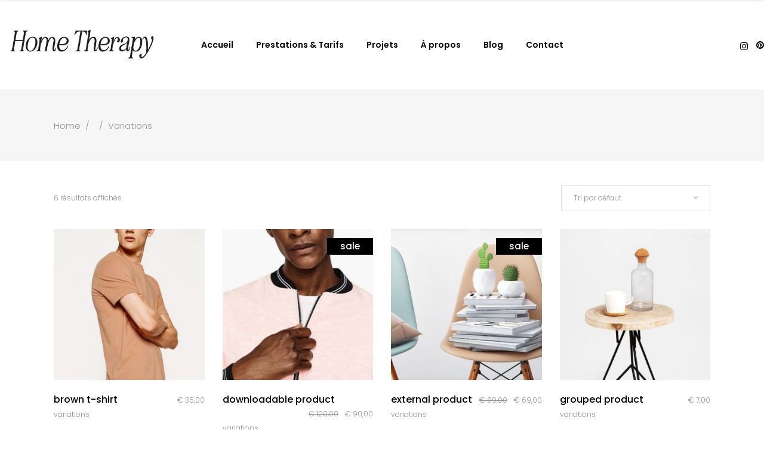

--- FILE ---
content_type: text/html; charset=UTF-8
request_url: https://hometherapy.be/product-category/variations/
body_size: 30545
content:
<!DOCTYPE html>
<html dir="ltr" lang="fr-FR" prefix="og: https://ogp.me/ns#">
<head>
	
		<meta charset="UTF-8"/>
		<link rel="profile" href="http://gmpg.org/xfn/11"/>
		
				<meta name="viewport" content="width=device-width,initial-scale=1,user-scalable=yes">
		<script type="application/javascript">var QodefAjaxUrl = "https://hometherapy.be/wp-admin/admin-ajax.php"</script>
		<!-- All in One SEO 4.6.9.1 - aioseo.com -->
		<meta name="robots" content="max-image-preview:large" />
		<link rel="canonical" href="https://hometherapy.be/product-category/variations/" />
		<meta name="generator" content="All in One SEO (AIOSEO) 4.6.9.1" />
		<script type="application/ld+json" class="aioseo-schema">
			{"@context":"https:\/\/schema.org","@graph":[{"@type":"BreadcrumbList","@id":"https:\/\/hometherapy.be\/product-category\/variations\/#breadcrumblist","itemListElement":[{"@type":"ListItem","@id":"https:\/\/hometherapy.be\/#listItem","position":1,"name":"Domicile","item":"https:\/\/hometherapy.be\/","nextItem":"https:\/\/hometherapy.be\/product-category\/variations\/#listItem"},{"@type":"ListItem","@id":"https:\/\/hometherapy.be\/product-category\/variations\/#listItem","position":2,"name":"Variations","previousItem":"https:\/\/hometherapy.be\/#listItem"}]},{"@type":"CollectionPage","@id":"https:\/\/hometherapy.be\/product-category\/variations\/#collectionpage","url":"https:\/\/hometherapy.be\/product-category\/variations\/","name":"Variations - Home Therapy","inLanguage":"fr-FR","isPartOf":{"@id":"https:\/\/hometherapy.be\/#website"},"breadcrumb":{"@id":"https:\/\/hometherapy.be\/product-category\/variations\/#breadcrumblist"}},{"@type":"Organization","@id":"https:\/\/hometherapy.be\/#organization","name":"Home Therapy","description":"D\u00e9coration et cocooning","url":"https:\/\/hometherapy.be\/"},{"@type":"WebSite","@id":"https:\/\/hometherapy.be\/#website","url":"https:\/\/hometherapy.be\/","name":"Home Therapy","description":"D\u00e9coration et cocooning","inLanguage":"fr-FR","publisher":{"@id":"https:\/\/hometherapy.be\/#organization"}}]}
		</script>
		<!-- All in One SEO -->

<script>window._wca = window._wca || [];</script>

	<!-- This site is optimized with the Yoast SEO plugin v26.8 - https://yoast.com/product/yoast-seo-wordpress/ -->
	<title>Variations - Home Therapy</title>
	<link rel="canonical" href="https://hometherapy.be/product-category/variations/" />
	<meta property="og:locale" content="fr_FR" />
	<meta property="og:type" content="article" />
	<meta property="og:title" content="Variations Archives - Home Therapy" />
	<meta property="og:url" content="https://hometherapy.be/product-category/variations/" />
	<meta property="og:site_name" content="Home Therapy" />
	<meta name="twitter:card" content="summary_large_image" />
	<script type="application/ld+json" class="yoast-schema-graph">{"@context":"https://schema.org","@graph":[{"@type":"CollectionPage","@id":"https://hometherapy.be/product-category/variations/","url":"https://hometherapy.be/product-category/variations/","name":"Variations Archives - Home Therapy","isPartOf":{"@id":"https://hometherapy.be/#website"},"primaryImageOfPage":{"@id":"https://hometherapy.be/product-category/variations/#primaryimage"},"image":{"@id":"https://hometherapy.be/product-category/variations/#primaryimage"},"thumbnailUrl":"https://hometherapy.be/wp-content/uploads/2017/06/h12-product-14-2.jpg","breadcrumb":{"@id":"https://hometherapy.be/product-category/variations/#breadcrumb"},"inLanguage":"fr-FR"},{"@type":"ImageObject","inLanguage":"fr-FR","@id":"https://hometherapy.be/product-category/variations/#primaryimage","url":"https://hometherapy.be/wp-content/uploads/2017/06/h12-product-14-2.jpg","contentUrl":"https://hometherapy.be/wp-content/uploads/2017/06/h12-product-14-2.jpg","width":1100,"height":1100,"caption":"a"},{"@type":"BreadcrumbList","@id":"https://hometherapy.be/product-category/variations/#breadcrumb","itemListElement":[{"@type":"ListItem","position":1,"name":"Accueil","item":"https://hometherapy.be/"},{"@type":"ListItem","position":2,"name":"Variations"}]},{"@type":"WebSite","@id":"https://hometherapy.be/#website","url":"https://hometherapy.be/","name":"Home Therapy","description":"Décoration et cocooning","potentialAction":[{"@type":"SearchAction","target":{"@type":"EntryPoint","urlTemplate":"https://hometherapy.be/?s={search_term_string}"},"query-input":{"@type":"PropertyValueSpecification","valueRequired":true,"valueName":"search_term_string"}}],"inLanguage":"fr-FR"}]}</script>
	<!-- / Yoast SEO plugin. -->


<link rel='dns-prefetch' href='//stats.wp.com' />
<link rel='dns-prefetch' href='//fonts.googleapis.com' />
<link rel="alternate" type="application/rss+xml" title="Home Therapy &raquo; Flux" href="https://hometherapy.be/feed/" />
<link rel="alternate" type="application/rss+xml" title="Home Therapy &raquo; Flux des commentaires" href="https://hometherapy.be/comments/feed/" />
<link rel="alternate" type="application/rss+xml" title="Flux pour Home Therapy &raquo; Variations Catégorie" href="https://hometherapy.be/product-category/variations/feed/" />
		<!-- This site uses the Google Analytics by MonsterInsights plugin v9.11.1 - Using Analytics tracking - https://www.monsterinsights.com/ -->
							<script src="//www.googletagmanager.com/gtag/js?id=G-EKR5338LSH"  data-cfasync="false" data-wpfc-render="false" type="text/javascript" async></script>
			<script data-cfasync="false" data-wpfc-render="false" type="text/javascript">
				var mi_version = '9.11.1';
				var mi_track_user = true;
				var mi_no_track_reason = '';
								var MonsterInsightsDefaultLocations = {"page_location":"https:\/\/hometherapy.be\/product-category\/variations\/"};
								if ( typeof MonsterInsightsPrivacyGuardFilter === 'function' ) {
					var MonsterInsightsLocations = (typeof MonsterInsightsExcludeQuery === 'object') ? MonsterInsightsPrivacyGuardFilter( MonsterInsightsExcludeQuery ) : MonsterInsightsPrivacyGuardFilter( MonsterInsightsDefaultLocations );
				} else {
					var MonsterInsightsLocations = (typeof MonsterInsightsExcludeQuery === 'object') ? MonsterInsightsExcludeQuery : MonsterInsightsDefaultLocations;
				}

								var disableStrs = [
										'ga-disable-G-EKR5338LSH',
									];

				/* Function to detect opted out users */
				function __gtagTrackerIsOptedOut() {
					for (var index = 0; index < disableStrs.length; index++) {
						if (document.cookie.indexOf(disableStrs[index] + '=true') > -1) {
							return true;
						}
					}

					return false;
				}

				/* Disable tracking if the opt-out cookie exists. */
				if (__gtagTrackerIsOptedOut()) {
					for (var index = 0; index < disableStrs.length; index++) {
						window[disableStrs[index]] = true;
					}
				}

				/* Opt-out function */
				function __gtagTrackerOptout() {
					for (var index = 0; index < disableStrs.length; index++) {
						document.cookie = disableStrs[index] + '=true; expires=Thu, 31 Dec 2099 23:59:59 UTC; path=/';
						window[disableStrs[index]] = true;
					}
				}

				if ('undefined' === typeof gaOptout) {
					function gaOptout() {
						__gtagTrackerOptout();
					}
				}
								window.dataLayer = window.dataLayer || [];

				window.MonsterInsightsDualTracker = {
					helpers: {},
					trackers: {},
				};
				if (mi_track_user) {
					function __gtagDataLayer() {
						dataLayer.push(arguments);
					}

					function __gtagTracker(type, name, parameters) {
						if (!parameters) {
							parameters = {};
						}

						if (parameters.send_to) {
							__gtagDataLayer.apply(null, arguments);
							return;
						}

						if (type === 'event') {
														parameters.send_to = monsterinsights_frontend.v4_id;
							var hookName = name;
							if (typeof parameters['event_category'] !== 'undefined') {
								hookName = parameters['event_category'] + ':' + name;
							}

							if (typeof MonsterInsightsDualTracker.trackers[hookName] !== 'undefined') {
								MonsterInsightsDualTracker.trackers[hookName](parameters);
							} else {
								__gtagDataLayer('event', name, parameters);
							}
							
						} else {
							__gtagDataLayer.apply(null, arguments);
						}
					}

					__gtagTracker('js', new Date());
					__gtagTracker('set', {
						'developer_id.dZGIzZG': true,
											});
					if ( MonsterInsightsLocations.page_location ) {
						__gtagTracker('set', MonsterInsightsLocations);
					}
										__gtagTracker('config', 'G-EKR5338LSH', {"forceSSL":"true","link_attribution":"true"} );
										window.gtag = __gtagTracker;										(function () {
						/* https://developers.google.com/analytics/devguides/collection/analyticsjs/ */
						/* ga and __gaTracker compatibility shim. */
						var noopfn = function () {
							return null;
						};
						var newtracker = function () {
							return new Tracker();
						};
						var Tracker = function () {
							return null;
						};
						var p = Tracker.prototype;
						p.get = noopfn;
						p.set = noopfn;
						p.send = function () {
							var args = Array.prototype.slice.call(arguments);
							args.unshift('send');
							__gaTracker.apply(null, args);
						};
						var __gaTracker = function () {
							var len = arguments.length;
							if (len === 0) {
								return;
							}
							var f = arguments[len - 1];
							if (typeof f !== 'object' || f === null || typeof f.hitCallback !== 'function') {
								if ('send' === arguments[0]) {
									var hitConverted, hitObject = false, action;
									if ('event' === arguments[1]) {
										if ('undefined' !== typeof arguments[3]) {
											hitObject = {
												'eventAction': arguments[3],
												'eventCategory': arguments[2],
												'eventLabel': arguments[4],
												'value': arguments[5] ? arguments[5] : 1,
											}
										}
									}
									if ('pageview' === arguments[1]) {
										if ('undefined' !== typeof arguments[2]) {
											hitObject = {
												'eventAction': 'page_view',
												'page_path': arguments[2],
											}
										}
									}
									if (typeof arguments[2] === 'object') {
										hitObject = arguments[2];
									}
									if (typeof arguments[5] === 'object') {
										Object.assign(hitObject, arguments[5]);
									}
									if ('undefined' !== typeof arguments[1].hitType) {
										hitObject = arguments[1];
										if ('pageview' === hitObject.hitType) {
											hitObject.eventAction = 'page_view';
										}
									}
									if (hitObject) {
										action = 'timing' === arguments[1].hitType ? 'timing_complete' : hitObject.eventAction;
										hitConverted = mapArgs(hitObject);
										__gtagTracker('event', action, hitConverted);
									}
								}
								return;
							}

							function mapArgs(args) {
								var arg, hit = {};
								var gaMap = {
									'eventCategory': 'event_category',
									'eventAction': 'event_action',
									'eventLabel': 'event_label',
									'eventValue': 'event_value',
									'nonInteraction': 'non_interaction',
									'timingCategory': 'event_category',
									'timingVar': 'name',
									'timingValue': 'value',
									'timingLabel': 'event_label',
									'page': 'page_path',
									'location': 'page_location',
									'title': 'page_title',
									'referrer' : 'page_referrer',
								};
								for (arg in args) {
																		if (!(!args.hasOwnProperty(arg) || !gaMap.hasOwnProperty(arg))) {
										hit[gaMap[arg]] = args[arg];
									} else {
										hit[arg] = args[arg];
									}
								}
								return hit;
							}

							try {
								f.hitCallback();
							} catch (ex) {
							}
						};
						__gaTracker.create = newtracker;
						__gaTracker.getByName = newtracker;
						__gaTracker.getAll = function () {
							return [];
						};
						__gaTracker.remove = noopfn;
						__gaTracker.loaded = true;
						window['__gaTracker'] = __gaTracker;
					})();
									} else {
										console.log("");
					(function () {
						function __gtagTracker() {
							return null;
						}

						window['__gtagTracker'] = __gtagTracker;
						window['gtag'] = __gtagTracker;
					})();
									}
			</script>
							<!-- / Google Analytics by MonsterInsights -->
		<style id='wp-img-auto-sizes-contain-inline-css' type='text/css'>
img:is([sizes=auto i],[sizes^="auto," i]){contain-intrinsic-size:3000px 1500px}
/*# sourceURL=wp-img-auto-sizes-contain-inline-css */
</style>
<link rel='stylesheet' id='sbi_styles-css' href='https://hometherapy.be/wp-content/plugins/instagram-feed/css/sbi-styles.min.css?ver=6.5.0' type='text/css' media='all' />
<style id='wp-emoji-styles-inline-css' type='text/css'>

	img.wp-smiley, img.emoji {
		display: inline !important;
		border: none !important;
		box-shadow: none !important;
		height: 1em !important;
		width: 1em !important;
		margin: 0 0.07em !important;
		vertical-align: -0.1em !important;
		background: none !important;
		padding: 0 !important;
	}
/*# sourceURL=wp-emoji-styles-inline-css */
</style>
<style id='wp-block-library-inline-css' type='text/css'>
:root{--wp-block-synced-color:#7a00df;--wp-block-synced-color--rgb:122,0,223;--wp-bound-block-color:var(--wp-block-synced-color);--wp-editor-canvas-background:#ddd;--wp-admin-theme-color:#007cba;--wp-admin-theme-color--rgb:0,124,186;--wp-admin-theme-color-darker-10:#006ba1;--wp-admin-theme-color-darker-10--rgb:0,107,160.5;--wp-admin-theme-color-darker-20:#005a87;--wp-admin-theme-color-darker-20--rgb:0,90,135;--wp-admin-border-width-focus:2px}@media (min-resolution:192dpi){:root{--wp-admin-border-width-focus:1.5px}}.wp-element-button{cursor:pointer}:root .has-very-light-gray-background-color{background-color:#eee}:root .has-very-dark-gray-background-color{background-color:#313131}:root .has-very-light-gray-color{color:#eee}:root .has-very-dark-gray-color{color:#313131}:root .has-vivid-green-cyan-to-vivid-cyan-blue-gradient-background{background:linear-gradient(135deg,#00d084,#0693e3)}:root .has-purple-crush-gradient-background{background:linear-gradient(135deg,#34e2e4,#4721fb 50%,#ab1dfe)}:root .has-hazy-dawn-gradient-background{background:linear-gradient(135deg,#faaca8,#dad0ec)}:root .has-subdued-olive-gradient-background{background:linear-gradient(135deg,#fafae1,#67a671)}:root .has-atomic-cream-gradient-background{background:linear-gradient(135deg,#fdd79a,#004a59)}:root .has-nightshade-gradient-background{background:linear-gradient(135deg,#330968,#31cdcf)}:root .has-midnight-gradient-background{background:linear-gradient(135deg,#020381,#2874fc)}:root{--wp--preset--font-size--normal:16px;--wp--preset--font-size--huge:42px}.has-regular-font-size{font-size:1em}.has-larger-font-size{font-size:2.625em}.has-normal-font-size{font-size:var(--wp--preset--font-size--normal)}.has-huge-font-size{font-size:var(--wp--preset--font-size--huge)}.has-text-align-center{text-align:center}.has-text-align-left{text-align:left}.has-text-align-right{text-align:right}.has-fit-text{white-space:nowrap!important}#end-resizable-editor-section{display:none}.aligncenter{clear:both}.items-justified-left{justify-content:flex-start}.items-justified-center{justify-content:center}.items-justified-right{justify-content:flex-end}.items-justified-space-between{justify-content:space-between}.screen-reader-text{border:0;clip-path:inset(50%);height:1px;margin:-1px;overflow:hidden;padding:0;position:absolute;width:1px;word-wrap:normal!important}.screen-reader-text:focus{background-color:#ddd;clip-path:none;color:#444;display:block;font-size:1em;height:auto;left:5px;line-height:normal;padding:15px 23px 14px;text-decoration:none;top:5px;width:auto;z-index:100000}html :where(.has-border-color){border-style:solid}html :where([style*=border-top-color]){border-top-style:solid}html :where([style*=border-right-color]){border-right-style:solid}html :where([style*=border-bottom-color]){border-bottom-style:solid}html :where([style*=border-left-color]){border-left-style:solid}html :where([style*=border-width]){border-style:solid}html :where([style*=border-top-width]){border-top-style:solid}html :where([style*=border-right-width]){border-right-style:solid}html :where([style*=border-bottom-width]){border-bottom-style:solid}html :where([style*=border-left-width]){border-left-style:solid}html :where(img[class*=wp-image-]){height:auto;max-width:100%}:where(figure){margin:0 0 1em}html :where(.is-position-sticky){--wp-admin--admin-bar--position-offset:var(--wp-admin--admin-bar--height,0px)}@media screen and (max-width:600px){html :where(.is-position-sticky){--wp-admin--admin-bar--position-offset:0px}}

/*# sourceURL=wp-block-library-inline-css */
</style><style id='wp-block-button-inline-css' type='text/css'>
.wp-block-button__link{align-content:center;box-sizing:border-box;cursor:pointer;display:inline-block;height:100%;text-align:center;word-break:break-word}.wp-block-button__link.aligncenter{text-align:center}.wp-block-button__link.alignright{text-align:right}:where(.wp-block-button__link){border-radius:9999px;box-shadow:none;padding:calc(.667em + 2px) calc(1.333em + 2px);text-decoration:none}.wp-block-button[style*=text-decoration] .wp-block-button__link{text-decoration:inherit}.wp-block-buttons>.wp-block-button.has-custom-width{max-width:none}.wp-block-buttons>.wp-block-button.has-custom-width .wp-block-button__link{width:100%}.wp-block-buttons>.wp-block-button.has-custom-font-size .wp-block-button__link{font-size:inherit}.wp-block-buttons>.wp-block-button.wp-block-button__width-25{width:calc(25% - var(--wp--style--block-gap, .5em)*.75)}.wp-block-buttons>.wp-block-button.wp-block-button__width-50{width:calc(50% - var(--wp--style--block-gap, .5em)*.5)}.wp-block-buttons>.wp-block-button.wp-block-button__width-75{width:calc(75% - var(--wp--style--block-gap, .5em)*.25)}.wp-block-buttons>.wp-block-button.wp-block-button__width-100{flex-basis:100%;width:100%}.wp-block-buttons.is-vertical>.wp-block-button.wp-block-button__width-25{width:25%}.wp-block-buttons.is-vertical>.wp-block-button.wp-block-button__width-50{width:50%}.wp-block-buttons.is-vertical>.wp-block-button.wp-block-button__width-75{width:75%}.wp-block-button.is-style-squared,.wp-block-button__link.wp-block-button.is-style-squared{border-radius:0}.wp-block-button.no-border-radius,.wp-block-button__link.no-border-radius{border-radius:0!important}:root :where(.wp-block-button .wp-block-button__link.is-style-outline),:root :where(.wp-block-button.is-style-outline>.wp-block-button__link){border:2px solid;padding:.667em 1.333em}:root :where(.wp-block-button .wp-block-button__link.is-style-outline:not(.has-text-color)),:root :where(.wp-block-button.is-style-outline>.wp-block-button__link:not(.has-text-color)){color:currentColor}:root :where(.wp-block-button .wp-block-button__link.is-style-outline:not(.has-background)),:root :where(.wp-block-button.is-style-outline>.wp-block-button__link:not(.has-background)){background-color:initial;background-image:none}
/*# sourceURL=https://hometherapy.be/wp-includes/blocks/button/style.min.css */
</style>
<style id='wp-block-image-inline-css' type='text/css'>
.wp-block-image>a,.wp-block-image>figure>a{display:inline-block}.wp-block-image img{box-sizing:border-box;height:auto;max-width:100%;vertical-align:bottom}@media not (prefers-reduced-motion){.wp-block-image img.hide{visibility:hidden}.wp-block-image img.show{animation:show-content-image .4s}}.wp-block-image[style*=border-radius] img,.wp-block-image[style*=border-radius]>a{border-radius:inherit}.wp-block-image.has-custom-border img{box-sizing:border-box}.wp-block-image.aligncenter{text-align:center}.wp-block-image.alignfull>a,.wp-block-image.alignwide>a{width:100%}.wp-block-image.alignfull img,.wp-block-image.alignwide img{height:auto;width:100%}.wp-block-image .aligncenter,.wp-block-image .alignleft,.wp-block-image .alignright,.wp-block-image.aligncenter,.wp-block-image.alignleft,.wp-block-image.alignright{display:table}.wp-block-image .aligncenter>figcaption,.wp-block-image .alignleft>figcaption,.wp-block-image .alignright>figcaption,.wp-block-image.aligncenter>figcaption,.wp-block-image.alignleft>figcaption,.wp-block-image.alignright>figcaption{caption-side:bottom;display:table-caption}.wp-block-image .alignleft{float:left;margin:.5em 1em .5em 0}.wp-block-image .alignright{float:right;margin:.5em 0 .5em 1em}.wp-block-image .aligncenter{margin-left:auto;margin-right:auto}.wp-block-image :where(figcaption){margin-bottom:1em;margin-top:.5em}.wp-block-image.is-style-circle-mask img{border-radius:9999px}@supports ((-webkit-mask-image:none) or (mask-image:none)) or (-webkit-mask-image:none){.wp-block-image.is-style-circle-mask img{border-radius:0;-webkit-mask-image:url('data:image/svg+xml;utf8,<svg viewBox="0 0 100 100" xmlns="http://www.w3.org/2000/svg"><circle cx="50" cy="50" r="50"/></svg>');mask-image:url('data:image/svg+xml;utf8,<svg viewBox="0 0 100 100" xmlns="http://www.w3.org/2000/svg"><circle cx="50" cy="50" r="50"/></svg>');mask-mode:alpha;-webkit-mask-position:center;mask-position:center;-webkit-mask-repeat:no-repeat;mask-repeat:no-repeat;-webkit-mask-size:contain;mask-size:contain}}:root :where(.wp-block-image.is-style-rounded img,.wp-block-image .is-style-rounded img){border-radius:9999px}.wp-block-image figure{margin:0}.wp-lightbox-container{display:flex;flex-direction:column;position:relative}.wp-lightbox-container img{cursor:zoom-in}.wp-lightbox-container img:hover+button{opacity:1}.wp-lightbox-container button{align-items:center;backdrop-filter:blur(16px) saturate(180%);background-color:#5a5a5a40;border:none;border-radius:4px;cursor:zoom-in;display:flex;height:20px;justify-content:center;opacity:0;padding:0;position:absolute;right:16px;text-align:center;top:16px;width:20px;z-index:100}@media not (prefers-reduced-motion){.wp-lightbox-container button{transition:opacity .2s ease}}.wp-lightbox-container button:focus-visible{outline:3px auto #5a5a5a40;outline:3px auto -webkit-focus-ring-color;outline-offset:3px}.wp-lightbox-container button:hover{cursor:pointer;opacity:1}.wp-lightbox-container button:focus{opacity:1}.wp-lightbox-container button:focus,.wp-lightbox-container button:hover,.wp-lightbox-container button:not(:hover):not(:active):not(.has-background){background-color:#5a5a5a40;border:none}.wp-lightbox-overlay{box-sizing:border-box;cursor:zoom-out;height:100vh;left:0;overflow:hidden;position:fixed;top:0;visibility:hidden;width:100%;z-index:100000}.wp-lightbox-overlay .close-button{align-items:center;cursor:pointer;display:flex;justify-content:center;min-height:40px;min-width:40px;padding:0;position:absolute;right:calc(env(safe-area-inset-right) + 16px);top:calc(env(safe-area-inset-top) + 16px);z-index:5000000}.wp-lightbox-overlay .close-button:focus,.wp-lightbox-overlay .close-button:hover,.wp-lightbox-overlay .close-button:not(:hover):not(:active):not(.has-background){background:none;border:none}.wp-lightbox-overlay .lightbox-image-container{height:var(--wp--lightbox-container-height);left:50%;overflow:hidden;position:absolute;top:50%;transform:translate(-50%,-50%);transform-origin:top left;width:var(--wp--lightbox-container-width);z-index:9999999999}.wp-lightbox-overlay .wp-block-image{align-items:center;box-sizing:border-box;display:flex;height:100%;justify-content:center;margin:0;position:relative;transform-origin:0 0;width:100%;z-index:3000000}.wp-lightbox-overlay .wp-block-image img{height:var(--wp--lightbox-image-height);min-height:var(--wp--lightbox-image-height);min-width:var(--wp--lightbox-image-width);width:var(--wp--lightbox-image-width)}.wp-lightbox-overlay .wp-block-image figcaption{display:none}.wp-lightbox-overlay button{background:none;border:none}.wp-lightbox-overlay .scrim{background-color:#fff;height:100%;opacity:.9;position:absolute;width:100%;z-index:2000000}.wp-lightbox-overlay.active{visibility:visible}@media not (prefers-reduced-motion){.wp-lightbox-overlay.active{animation:turn-on-visibility .25s both}.wp-lightbox-overlay.active img{animation:turn-on-visibility .35s both}.wp-lightbox-overlay.show-closing-animation:not(.active){animation:turn-off-visibility .35s both}.wp-lightbox-overlay.show-closing-animation:not(.active) img{animation:turn-off-visibility .25s both}.wp-lightbox-overlay.zoom.active{animation:none;opacity:1;visibility:visible}.wp-lightbox-overlay.zoom.active .lightbox-image-container{animation:lightbox-zoom-in .4s}.wp-lightbox-overlay.zoom.active .lightbox-image-container img{animation:none}.wp-lightbox-overlay.zoom.active .scrim{animation:turn-on-visibility .4s forwards}.wp-lightbox-overlay.zoom.show-closing-animation:not(.active){animation:none}.wp-lightbox-overlay.zoom.show-closing-animation:not(.active) .lightbox-image-container{animation:lightbox-zoom-out .4s}.wp-lightbox-overlay.zoom.show-closing-animation:not(.active) .lightbox-image-container img{animation:none}.wp-lightbox-overlay.zoom.show-closing-animation:not(.active) .scrim{animation:turn-off-visibility .4s forwards}}@keyframes show-content-image{0%{visibility:hidden}99%{visibility:hidden}to{visibility:visible}}@keyframes turn-on-visibility{0%{opacity:0}to{opacity:1}}@keyframes turn-off-visibility{0%{opacity:1;visibility:visible}99%{opacity:0;visibility:visible}to{opacity:0;visibility:hidden}}@keyframes lightbox-zoom-in{0%{transform:translate(calc((-100vw + var(--wp--lightbox-scrollbar-width))/2 + var(--wp--lightbox-initial-left-position)),calc(-50vh + var(--wp--lightbox-initial-top-position))) scale(var(--wp--lightbox-scale))}to{transform:translate(-50%,-50%) scale(1)}}@keyframes lightbox-zoom-out{0%{transform:translate(-50%,-50%) scale(1);visibility:visible}99%{visibility:visible}to{transform:translate(calc((-100vw + var(--wp--lightbox-scrollbar-width))/2 + var(--wp--lightbox-initial-left-position)),calc(-50vh + var(--wp--lightbox-initial-top-position))) scale(var(--wp--lightbox-scale));visibility:hidden}}
/*# sourceURL=https://hometherapy.be/wp-includes/blocks/image/style.min.css */
</style>
<style id='wp-block-buttons-inline-css' type='text/css'>
.wp-block-buttons{box-sizing:border-box}.wp-block-buttons.is-vertical{flex-direction:column}.wp-block-buttons.is-vertical>.wp-block-button:last-child{margin-bottom:0}.wp-block-buttons>.wp-block-button{display:inline-block;margin:0}.wp-block-buttons.is-content-justification-left{justify-content:flex-start}.wp-block-buttons.is-content-justification-left.is-vertical{align-items:flex-start}.wp-block-buttons.is-content-justification-center{justify-content:center}.wp-block-buttons.is-content-justification-center.is-vertical{align-items:center}.wp-block-buttons.is-content-justification-right{justify-content:flex-end}.wp-block-buttons.is-content-justification-right.is-vertical{align-items:flex-end}.wp-block-buttons.is-content-justification-space-between{justify-content:space-between}.wp-block-buttons.aligncenter{text-align:center}.wp-block-buttons:not(.is-content-justification-space-between,.is-content-justification-right,.is-content-justification-left,.is-content-justification-center) .wp-block-button.aligncenter{margin-left:auto;margin-right:auto;width:100%}.wp-block-buttons[style*=text-decoration] .wp-block-button,.wp-block-buttons[style*=text-decoration] .wp-block-button__link{text-decoration:inherit}.wp-block-buttons.has-custom-font-size .wp-block-button__link{font-size:inherit}.wp-block-buttons .wp-block-button__link{width:100%}.wp-block-button.aligncenter{text-align:center}
/*# sourceURL=https://hometherapy.be/wp-includes/blocks/buttons/style.min.css */
</style>
<style id='wp-block-paragraph-inline-css' type='text/css'>
.is-small-text{font-size:.875em}.is-regular-text{font-size:1em}.is-large-text{font-size:2.25em}.is-larger-text{font-size:3em}.has-drop-cap:not(:focus):first-letter{float:left;font-size:8.4em;font-style:normal;font-weight:100;line-height:.68;margin:.05em .1em 0 0;text-transform:uppercase}body.rtl .has-drop-cap:not(:focus):first-letter{float:none;margin-left:.1em}p.has-drop-cap.has-background{overflow:hidden}:root :where(p.has-background){padding:1.25em 2.375em}:where(p.has-text-color:not(.has-link-color)) a{color:inherit}p.has-text-align-left[style*="writing-mode:vertical-lr"],p.has-text-align-right[style*="writing-mode:vertical-rl"]{rotate:180deg}
/*# sourceURL=https://hometherapy.be/wp-includes/blocks/paragraph/style.min.css */
</style>
<style id='global-styles-inline-css' type='text/css'>
:root{--wp--preset--aspect-ratio--square: 1;--wp--preset--aspect-ratio--4-3: 4/3;--wp--preset--aspect-ratio--3-4: 3/4;--wp--preset--aspect-ratio--3-2: 3/2;--wp--preset--aspect-ratio--2-3: 2/3;--wp--preset--aspect-ratio--16-9: 16/9;--wp--preset--aspect-ratio--9-16: 9/16;--wp--preset--color--black: #000000;--wp--preset--color--cyan-bluish-gray: #abb8c3;--wp--preset--color--white: #ffffff;--wp--preset--color--pale-pink: #f78da7;--wp--preset--color--vivid-red: #cf2e2e;--wp--preset--color--luminous-vivid-orange: #ff6900;--wp--preset--color--luminous-vivid-amber: #fcb900;--wp--preset--color--light-green-cyan: #7bdcb5;--wp--preset--color--vivid-green-cyan: #00d084;--wp--preset--color--pale-cyan-blue: #8ed1fc;--wp--preset--color--vivid-cyan-blue: #0693e3;--wp--preset--color--vivid-purple: #9b51e0;--wp--preset--gradient--vivid-cyan-blue-to-vivid-purple: linear-gradient(135deg,rgb(6,147,227) 0%,rgb(155,81,224) 100%);--wp--preset--gradient--light-green-cyan-to-vivid-green-cyan: linear-gradient(135deg,rgb(122,220,180) 0%,rgb(0,208,130) 100%);--wp--preset--gradient--luminous-vivid-amber-to-luminous-vivid-orange: linear-gradient(135deg,rgb(252,185,0) 0%,rgb(255,105,0) 100%);--wp--preset--gradient--luminous-vivid-orange-to-vivid-red: linear-gradient(135deg,rgb(255,105,0) 0%,rgb(207,46,46) 100%);--wp--preset--gradient--very-light-gray-to-cyan-bluish-gray: linear-gradient(135deg,rgb(238,238,238) 0%,rgb(169,184,195) 100%);--wp--preset--gradient--cool-to-warm-spectrum: linear-gradient(135deg,rgb(74,234,220) 0%,rgb(151,120,209) 20%,rgb(207,42,186) 40%,rgb(238,44,130) 60%,rgb(251,105,98) 80%,rgb(254,248,76) 100%);--wp--preset--gradient--blush-light-purple: linear-gradient(135deg,rgb(255,206,236) 0%,rgb(152,150,240) 100%);--wp--preset--gradient--blush-bordeaux: linear-gradient(135deg,rgb(254,205,165) 0%,rgb(254,45,45) 50%,rgb(107,0,62) 100%);--wp--preset--gradient--luminous-dusk: linear-gradient(135deg,rgb(255,203,112) 0%,rgb(199,81,192) 50%,rgb(65,88,208) 100%);--wp--preset--gradient--pale-ocean: linear-gradient(135deg,rgb(255,245,203) 0%,rgb(182,227,212) 50%,rgb(51,167,181) 100%);--wp--preset--gradient--electric-grass: linear-gradient(135deg,rgb(202,248,128) 0%,rgb(113,206,126) 100%);--wp--preset--gradient--midnight: linear-gradient(135deg,rgb(2,3,129) 0%,rgb(40,116,252) 100%);--wp--preset--font-size--small: 13px;--wp--preset--font-size--medium: 20px;--wp--preset--font-size--large: 36px;--wp--preset--font-size--x-large: 42px;--wp--preset--spacing--20: 0.44rem;--wp--preset--spacing--30: 0.67rem;--wp--preset--spacing--40: 1rem;--wp--preset--spacing--50: 1.5rem;--wp--preset--spacing--60: 2.25rem;--wp--preset--spacing--70: 3.38rem;--wp--preset--spacing--80: 5.06rem;--wp--preset--shadow--natural: 6px 6px 9px rgba(0, 0, 0, 0.2);--wp--preset--shadow--deep: 12px 12px 50px rgba(0, 0, 0, 0.4);--wp--preset--shadow--sharp: 6px 6px 0px rgba(0, 0, 0, 0.2);--wp--preset--shadow--outlined: 6px 6px 0px -3px rgb(255, 255, 255), 6px 6px rgb(0, 0, 0);--wp--preset--shadow--crisp: 6px 6px 0px rgb(0, 0, 0);}:where(.is-layout-flex){gap: 0.5em;}:where(.is-layout-grid){gap: 0.5em;}body .is-layout-flex{display: flex;}.is-layout-flex{flex-wrap: wrap;align-items: center;}.is-layout-flex > :is(*, div){margin: 0;}body .is-layout-grid{display: grid;}.is-layout-grid > :is(*, div){margin: 0;}:where(.wp-block-columns.is-layout-flex){gap: 2em;}:where(.wp-block-columns.is-layout-grid){gap: 2em;}:where(.wp-block-post-template.is-layout-flex){gap: 1.25em;}:where(.wp-block-post-template.is-layout-grid){gap: 1.25em;}.has-black-color{color: var(--wp--preset--color--black) !important;}.has-cyan-bluish-gray-color{color: var(--wp--preset--color--cyan-bluish-gray) !important;}.has-white-color{color: var(--wp--preset--color--white) !important;}.has-pale-pink-color{color: var(--wp--preset--color--pale-pink) !important;}.has-vivid-red-color{color: var(--wp--preset--color--vivid-red) !important;}.has-luminous-vivid-orange-color{color: var(--wp--preset--color--luminous-vivid-orange) !important;}.has-luminous-vivid-amber-color{color: var(--wp--preset--color--luminous-vivid-amber) !important;}.has-light-green-cyan-color{color: var(--wp--preset--color--light-green-cyan) !important;}.has-vivid-green-cyan-color{color: var(--wp--preset--color--vivid-green-cyan) !important;}.has-pale-cyan-blue-color{color: var(--wp--preset--color--pale-cyan-blue) !important;}.has-vivid-cyan-blue-color{color: var(--wp--preset--color--vivid-cyan-blue) !important;}.has-vivid-purple-color{color: var(--wp--preset--color--vivid-purple) !important;}.has-black-background-color{background-color: var(--wp--preset--color--black) !important;}.has-cyan-bluish-gray-background-color{background-color: var(--wp--preset--color--cyan-bluish-gray) !important;}.has-white-background-color{background-color: var(--wp--preset--color--white) !important;}.has-pale-pink-background-color{background-color: var(--wp--preset--color--pale-pink) !important;}.has-vivid-red-background-color{background-color: var(--wp--preset--color--vivid-red) !important;}.has-luminous-vivid-orange-background-color{background-color: var(--wp--preset--color--luminous-vivid-orange) !important;}.has-luminous-vivid-amber-background-color{background-color: var(--wp--preset--color--luminous-vivid-amber) !important;}.has-light-green-cyan-background-color{background-color: var(--wp--preset--color--light-green-cyan) !important;}.has-vivid-green-cyan-background-color{background-color: var(--wp--preset--color--vivid-green-cyan) !important;}.has-pale-cyan-blue-background-color{background-color: var(--wp--preset--color--pale-cyan-blue) !important;}.has-vivid-cyan-blue-background-color{background-color: var(--wp--preset--color--vivid-cyan-blue) !important;}.has-vivid-purple-background-color{background-color: var(--wp--preset--color--vivid-purple) !important;}.has-black-border-color{border-color: var(--wp--preset--color--black) !important;}.has-cyan-bluish-gray-border-color{border-color: var(--wp--preset--color--cyan-bluish-gray) !important;}.has-white-border-color{border-color: var(--wp--preset--color--white) !important;}.has-pale-pink-border-color{border-color: var(--wp--preset--color--pale-pink) !important;}.has-vivid-red-border-color{border-color: var(--wp--preset--color--vivid-red) !important;}.has-luminous-vivid-orange-border-color{border-color: var(--wp--preset--color--luminous-vivid-orange) !important;}.has-luminous-vivid-amber-border-color{border-color: var(--wp--preset--color--luminous-vivid-amber) !important;}.has-light-green-cyan-border-color{border-color: var(--wp--preset--color--light-green-cyan) !important;}.has-vivid-green-cyan-border-color{border-color: var(--wp--preset--color--vivid-green-cyan) !important;}.has-pale-cyan-blue-border-color{border-color: var(--wp--preset--color--pale-cyan-blue) !important;}.has-vivid-cyan-blue-border-color{border-color: var(--wp--preset--color--vivid-cyan-blue) !important;}.has-vivid-purple-border-color{border-color: var(--wp--preset--color--vivid-purple) !important;}.has-vivid-cyan-blue-to-vivid-purple-gradient-background{background: var(--wp--preset--gradient--vivid-cyan-blue-to-vivid-purple) !important;}.has-light-green-cyan-to-vivid-green-cyan-gradient-background{background: var(--wp--preset--gradient--light-green-cyan-to-vivid-green-cyan) !important;}.has-luminous-vivid-amber-to-luminous-vivid-orange-gradient-background{background: var(--wp--preset--gradient--luminous-vivid-amber-to-luminous-vivid-orange) !important;}.has-luminous-vivid-orange-to-vivid-red-gradient-background{background: var(--wp--preset--gradient--luminous-vivid-orange-to-vivid-red) !important;}.has-very-light-gray-to-cyan-bluish-gray-gradient-background{background: var(--wp--preset--gradient--very-light-gray-to-cyan-bluish-gray) !important;}.has-cool-to-warm-spectrum-gradient-background{background: var(--wp--preset--gradient--cool-to-warm-spectrum) !important;}.has-blush-light-purple-gradient-background{background: var(--wp--preset--gradient--blush-light-purple) !important;}.has-blush-bordeaux-gradient-background{background: var(--wp--preset--gradient--blush-bordeaux) !important;}.has-luminous-dusk-gradient-background{background: var(--wp--preset--gradient--luminous-dusk) !important;}.has-pale-ocean-gradient-background{background: var(--wp--preset--gradient--pale-ocean) !important;}.has-electric-grass-gradient-background{background: var(--wp--preset--gradient--electric-grass) !important;}.has-midnight-gradient-background{background: var(--wp--preset--gradient--midnight) !important;}.has-small-font-size{font-size: var(--wp--preset--font-size--small) !important;}.has-medium-font-size{font-size: var(--wp--preset--font-size--medium) !important;}.has-large-font-size{font-size: var(--wp--preset--font-size--large) !important;}.has-x-large-font-size{font-size: var(--wp--preset--font-size--x-large) !important;}
/*# sourceURL=global-styles-inline-css */
</style>

<style id='classic-theme-styles-inline-css' type='text/css'>
/*! This file is auto-generated */
.wp-block-button__link{color:#fff;background-color:#32373c;border-radius:9999px;box-shadow:none;text-decoration:none;padding:calc(.667em + 2px) calc(1.333em + 2px);font-size:1.125em}.wp-block-file__button{background:#32373c;color:#fff;text-decoration:none}
/*# sourceURL=/wp-includes/css/classic-themes.min.css */
</style>
<link rel='stylesheet' id='contact-form-7-css' href='https://hometherapy.be/wp-content/plugins/contact-form-7/includes/css/styles.css?ver=6.1.4' type='text/css' media='all' />
<style id='woocommerce-inline-inline-css' type='text/css'>
.woocommerce form .form-row .required { visibility: visible; }
/*# sourceURL=woocommerce-inline-inline-css */
</style>
<link rel='stylesheet' id='mwb_wgm_common_css-css' href='https://hometherapy.be/wp-content/plugins/woocommerce-ultimate-gift-card/assets/css/mwb_wgm_common.css?ver=6.9' type='text/css' media='all' />
<link rel='stylesheet' id='mwb_wgm_custom_css-css' href='https://hometherapy.be/wp-content/plugins/woocommerce-ultimate-gift-card/assets/css/mwb-wgm-custom.css?ver=6.9' type='text/css' media='all' />
<link rel='stylesheet' id='bazaar_qodef_default_style-css' href='https://hometherapy.be/wp-content/themes/bazaar/style.css?ver=6.9' type='text/css' media='all' />
<link rel='stylesheet' id='bazaar_qodef_modules-css' href='https://hometherapy.be/wp-content/themes/bazaar/assets/css/modules.min.css?ver=6.9' type='text/css' media='all' />
<link rel='stylesheet' id='qodef_font_awesome-css' href='https://hometherapy.be/wp-content/themes/bazaar/assets/css/font-awesome/css/font-awesome.min.css?ver=6.9' type='text/css' media='all' />
<link rel='stylesheet' id='qodef_font_elegant-css' href='https://hometherapy.be/wp-content/themes/bazaar/assets/css/elegant-icons/style.min.css?ver=6.9' type='text/css' media='all' />
<link rel='stylesheet' id='qodef_ion_icons-css' href='https://hometherapy.be/wp-content/themes/bazaar/assets/css/ion-icons/css/ionicons.min.css?ver=6.9' type='text/css' media='all' />
<link rel='stylesheet' id='qodef_linea_icons-css' href='https://hometherapy.be/wp-content/themes/bazaar/assets/css/linea-icons/style.css?ver=6.9' type='text/css' media='all' />
<link rel='stylesheet' id='qodef_linear_icons-css' href='https://hometherapy.be/wp-content/themes/bazaar/assets/css/linear-icons/style.css?ver=6.9' type='text/css' media='all' />
<link rel='stylesheet' id='qodef_simple_line_icons-css' href='https://hometherapy.be/wp-content/themes/bazaar/assets/css/simple-line-icons/simple-line-icons.css?ver=6.9' type='text/css' media='all' />
<link rel='stylesheet' id='qodef_dripicons-css' href='https://hometherapy.be/wp-content/themes/bazaar/assets/css/dripicons/dripicons.min.css?ver=6.9' type='text/css' media='all' />
<link rel='stylesheet' id='mediaelement-css' href='https://hometherapy.be/wp-includes/js/mediaelement/mediaelementplayer-legacy.min.css?ver=4.2.17' type='text/css' media='all' />
<link rel='stylesheet' id='wp-mediaelement-css' href='https://hometherapy.be/wp-includes/js/mediaelement/wp-mediaelement.min.css?ver=6.9' type='text/css' media='all' />
<link rel='stylesheet' id='bazaar_qodef_woo-css' href='https://hometherapy.be/wp-content/themes/bazaar/assets/css/woocommerce.min.css?ver=6.9' type='text/css' media='all' />
<style id='bazaar_qodef_woo-inline-css' type='text/css'>
/* generated in /home/hometherqy/www/wp-content/themes/bazaar/framework/modules/search/functions.php bazaar_qodef_search_styles function */
.qodef-search-fade .qodef-fullscreen-search-holder .qodef-fullscreen-search-table { background-image: url(https://www.hometherapy.be/wp-content/uploads/2018/10/fullscreen-menu-bacground-img.jpg);background-position: center 0;background-size: cover;background-repeat: no-repeat;}


/*# sourceURL=bazaar_qodef_woo-inline-css */
</style>
<link rel='stylesheet' id='bazaar_qodef_woo_responsive-css' href='https://hometherapy.be/wp-content/themes/bazaar/assets/css/woocommerce-responsive.min.css?ver=6.9' type='text/css' media='all' />
<link rel='stylesheet' id='bazaar_qodef_style_dynamic-css' href='https://hometherapy.be/wp-content/themes/bazaar/assets/css/style_dynamic.css?ver=1674201665' type='text/css' media='all' />
<link rel='stylesheet' id='bazaar_qodef_modules_responsive-css' href='https://hometherapy.be/wp-content/themes/bazaar/assets/css/modules-responsive.min.css?ver=6.9' type='text/css' media='all' />
<link rel='stylesheet' id='bazaar_qodef_style_dynamic_responsive-css' href='https://hometherapy.be/wp-content/themes/bazaar/assets/css/style_dynamic_responsive.css?ver=1674201665' type='text/css' media='all' />
<link rel='stylesheet' id='bazaar_qodef_google_fonts-css' href='https://fonts.googleapis.com/css?family=Poppins%3A300%2C400%2C500%2C600%2C700%7COpen+Sans%3A300%2C400%2C500%2C600%2C700&#038;subset=latin-ext&#038;ver=1.0.0' type='text/css' media='all' />
<script type="text/javascript" src="https://hometherapy.be/wp-content/plugins/google-analytics-for-wordpress/assets/js/frontend-gtag.min.js?ver=9.11.1" id="monsterinsights-frontend-script-js" async="async" data-wp-strategy="async"></script>
<script data-cfasync="false" data-wpfc-render="false" type="text/javascript" id='monsterinsights-frontend-script-js-extra'>/* <![CDATA[ */
var monsterinsights_frontend = {"js_events_tracking":"true","download_extensions":"doc,pdf,ppt,zip,xls,docx,pptx,xlsx","inbound_paths":"[{\"path\":\"\\\/go\\\/\",\"label\":\"affiliate\"},{\"path\":\"\\\/recommend\\\/\",\"label\":\"affiliate\"}]","home_url":"https:\/\/hometherapy.be","hash_tracking":"false","v4_id":"G-EKR5338LSH"};/* ]]> */
</script>
<script type="text/javascript" src="https://hometherapy.be/wp-includes/js/jquery/jquery.min.js?ver=3.7.1" id="jquery-core-js"></script>
<script type="text/javascript" src="https://hometherapy.be/wp-includes/js/jquery/jquery-migrate.min.js?ver=3.4.1" id="jquery-migrate-js"></script>
<script type="text/javascript" src="https://hometherapy.be/wp-content/plugins/woocommerce/assets/js/jquery-blockui/jquery.blockUI.min.js?ver=2.7.0-wc.10.4.3" id="wc-jquery-blockui-js" data-wp-strategy="defer"></script>
<script type="text/javascript" id="wc-add-to-cart-js-extra">
/* <![CDATA[ */
var wc_add_to_cart_params = {"ajax_url":"/wp-admin/admin-ajax.php","wc_ajax_url":"/?wc-ajax=%%endpoint%%","i18n_view_cart":"Voir le panier","cart_url":"https://hometherapy.be/cart/","is_cart":"","cart_redirect_after_add":"no"};
//# sourceURL=wc-add-to-cart-js-extra
/* ]]> */
</script>
<script type="text/javascript" src="https://hometherapy.be/wp-content/plugins/woocommerce/assets/js/frontend/add-to-cart.min.js?ver=10.4.3" id="wc-add-to-cart-js" data-wp-strategy="defer"></script>
<script type="text/javascript" src="https://hometherapy.be/wp-content/plugins/woocommerce/assets/js/js-cookie/js.cookie.min.js?ver=2.1.4-wc.10.4.3" id="wc-js-cookie-js" defer="defer" data-wp-strategy="defer"></script>
<script type="text/javascript" id="woocommerce-js-extra">
/* <![CDATA[ */
var woocommerce_params = {"ajax_url":"/wp-admin/admin-ajax.php","wc_ajax_url":"/?wc-ajax=%%endpoint%%","i18n_password_show":"Afficher le mot de passe","i18n_password_hide":"Masquer le mot de passe"};
//# sourceURL=woocommerce-js-extra
/* ]]> */
</script>
<script type="text/javascript" src="https://hometherapy.be/wp-content/plugins/woocommerce/assets/js/frontend/woocommerce.min.js?ver=10.4.3" id="woocommerce-js" defer="defer" data-wp-strategy="defer"></script>
<script type="text/javascript" src="https://hometherapy.be/wp-content/plugins/js_composer/assets/js/vendors/woocommerce-add-to-cart.js?ver=6.8.0" id="vc_woocommerce-add-to-cart-js-js"></script>
<script type="text/javascript" src="https://hometherapy.be/wp-includes/js/jquery/ui/core.min.js?ver=1.13.3" id="jquery-ui-core-js"></script>
<script type="text/javascript" src="https://hometherapy.be/wp-includes/js/jquery/ui/datepicker.min.js?ver=1.13.3" id="jquery-ui-datepicker-js"></script>
<script type="text/javascript" id="jquery-ui-datepicker-js-after">
/* <![CDATA[ */
jQuery(function(jQuery){jQuery.datepicker.setDefaults({"closeText":"Fermer","currentText":"Aujourd\u2019hui","monthNames":["janvier","f\u00e9vrier","mars","avril","mai","juin","juillet","ao\u00fbt","septembre","octobre","novembre","d\u00e9cembre"],"monthNamesShort":["Jan","F\u00e9v","Mar","Avr","Mai","Juin","Juil","Ao\u00fbt","Sep","Oct","Nov","D\u00e9c"],"nextText":"Suivant","prevText":"Pr\u00e9c\u00e9dent","dayNames":["dimanche","lundi","mardi","mercredi","jeudi","vendredi","samedi"],"dayNamesShort":["dim","lun","mar","mer","jeu","ven","sam"],"dayNamesMin":["D","L","M","M","J","V","S"],"dateFormat":"d MM yy","firstDay":1,"isRTL":false});});
//# sourceURL=jquery-ui-datepicker-js-after
/* ]]> */
</script>
<script type="text/javascript" id="mwb_wgm_balance_check-js-extra">
/* <![CDATA[ */
var mwb_check = {"ajaxurl":"https://hometherapy.be/wp-admin/admin-ajax.php","empty":"Fields cannot be empty!","invalid_coupon":"Entered Code is not Valid","invalid_email":"Entered Email is not Valid","mwb_wgm_nonce":"e586efc63c"};
//# sourceURL=mwb_wgm_balance_check-js-extra
/* ]]> */
</script>
<script type="text/javascript" src="https://hometherapy.be/wp-content/plugins/woocommerce-ultimate-gift-card//assets/js/mwb-wgm-balance-checker.js?ver=6.9" id="mwb_wgm_balance_check-js"></script>
<script type="text/javascript" src="https://hometherapy.be/wp-content/plugins/woocommerce/assets/js/select2/select2.full.min.js?ver=4.0.3-wc.10.4.3" id="wc-select2-js" defer="defer" data-wp-strategy="defer"></script>
<script type="text/javascript" src="https://stats.wp.com/s-202605.js" id="woocommerce-analytics-js" defer="defer" data-wp-strategy="defer"></script>
<link rel="https://api.w.org/" href="https://hometherapy.be/wp-json/" /><link rel="alternate" title="JSON" type="application/json" href="https://hometherapy.be/wp-json/wp/v2/product_cat/296" /><link rel="EditURI" type="application/rsd+xml" title="RSD" href="https://hometherapy.be/xmlrpc.php?rsd" />
<meta name="generator" content="WordPress 6.9" />
<meta name="generator" content="WooCommerce 10.4.3" />

		<!-- GA Google Analytics @ https://m0n.co/ga -->
		<script async src="https://www.googletagmanager.com/gtag/js?id=G-RJ476LPZ8Y"></script>
		<script>
			window.dataLayer = window.dataLayer || [];
			function gtag(){dataLayer.push(arguments);}
			gtag('js', new Date());
			gtag('config', 'G-RJ476LPZ8Y');
		</script>

	<script id="mcjs">!function(c,h,i,m,p){m=c.createElement(h),p=c.getElementsByTagName(h)[0],m.async=1,m.src=i,p.parentNode.insertBefore(m,p)}(document,"script","https://chimpstatic.com/mcjs-connected/js/users/4d6c3bd9989462466b468baba/16d8b33b9601824143d50edf0.js");</script>	<style>img#wpstats{display:none}</style>
				<script>
			document.documentElement.className = document.documentElement.className.replace('no-js', 'js');
		</script>
				<style>
			.no-js img.lazyload {
				display: none;
			}

			figure.wp-block-image img.lazyloading {
				min-width: 150px;
			}

						.lazyload, .lazyloading {
				opacity: 0;
			}

			.lazyloaded {
				opacity: 1;
				transition: opacity 400ms;
				transition-delay: 0ms;
			}

					</style>
			<noscript><style>.woocommerce-product-gallery{ opacity: 1 !important; }</style></noscript>
				<script  type="text/javascript">
				!function(f,b,e,v,n,t,s){if(f.fbq)return;n=f.fbq=function(){n.callMethod?
					n.callMethod.apply(n,arguments):n.queue.push(arguments)};if(!f._fbq)f._fbq=n;
					n.push=n;n.loaded=!0;n.version='2.0';n.queue=[];t=b.createElement(e);t.async=!0;
					t.src=v;s=b.getElementsByTagName(e)[0];s.parentNode.insertBefore(t,s)}(window,
					document,'script','https://connect.facebook.net/en_US/fbevents.js');
			</script>
			<!-- WooCommerce Facebook Integration Begin -->
			<script  type="text/javascript">

				fbq('init', '1108609219527501', {}, {
    "agent": "woocommerce_0-10.4.3-3.5.15"
});

				document.addEventListener( 'DOMContentLoaded', function() {
					// Insert placeholder for events injected when a product is added to the cart through AJAX.
					document.body.insertAdjacentHTML( 'beforeend', '<div class=\"wc-facebook-pixel-event-placeholder\"></div>' );
				}, false );

			</script>
			<!-- WooCommerce Facebook Integration End -->
			<meta name="generator" content="Powered by WPBakery Page Builder - drag and drop page builder for WordPress."/>
<meta name="generator" content="Powered by Slider Revolution 6.6.7 - responsive, Mobile-Friendly Slider Plugin for WordPress with comfortable drag and drop interface." />
<link rel="icon" href="https://hometherapy.be/wp-content/uploads/2022/11/cropped-LOGO-1-32x32.png" sizes="32x32" />
<link rel="icon" href="https://hometherapy.be/wp-content/uploads/2022/11/cropped-LOGO-1-192x192.png" sizes="192x192" />
<link rel="apple-touch-icon" href="https://hometherapy.be/wp-content/uploads/2022/11/cropped-LOGO-1-180x180.png" />
<meta name="msapplication-TileImage" content="https://hometherapy.be/wp-content/uploads/2022/11/cropped-LOGO-1-270x270.png" />
<script>function setREVStartSize(e){
			//window.requestAnimationFrame(function() {
				window.RSIW = window.RSIW===undefined ? window.innerWidth : window.RSIW;
				window.RSIH = window.RSIH===undefined ? window.innerHeight : window.RSIH;
				try {
					var pw = document.getElementById(e.c).parentNode.offsetWidth,
						newh;
					pw = pw===0 || isNaN(pw) || (e.l=="fullwidth" || e.layout=="fullwidth") ? window.RSIW : pw;
					e.tabw = e.tabw===undefined ? 0 : parseInt(e.tabw);
					e.thumbw = e.thumbw===undefined ? 0 : parseInt(e.thumbw);
					e.tabh = e.tabh===undefined ? 0 : parseInt(e.tabh);
					e.thumbh = e.thumbh===undefined ? 0 : parseInt(e.thumbh);
					e.tabhide = e.tabhide===undefined ? 0 : parseInt(e.tabhide);
					e.thumbhide = e.thumbhide===undefined ? 0 : parseInt(e.thumbhide);
					e.mh = e.mh===undefined || e.mh=="" || e.mh==="auto" ? 0 : parseInt(e.mh,0);
					if(e.layout==="fullscreen" || e.l==="fullscreen")
						newh = Math.max(e.mh,window.RSIH);
					else{
						e.gw = Array.isArray(e.gw) ? e.gw : [e.gw];
						for (var i in e.rl) if (e.gw[i]===undefined || e.gw[i]===0) e.gw[i] = e.gw[i-1];
						e.gh = e.el===undefined || e.el==="" || (Array.isArray(e.el) && e.el.length==0)? e.gh : e.el;
						e.gh = Array.isArray(e.gh) ? e.gh : [e.gh];
						for (var i in e.rl) if (e.gh[i]===undefined || e.gh[i]===0) e.gh[i] = e.gh[i-1];
											
						var nl = new Array(e.rl.length),
							ix = 0,
							sl;
						e.tabw = e.tabhide>=pw ? 0 : e.tabw;
						e.thumbw = e.thumbhide>=pw ? 0 : e.thumbw;
						e.tabh = e.tabhide>=pw ? 0 : e.tabh;
						e.thumbh = e.thumbhide>=pw ? 0 : e.thumbh;
						for (var i in e.rl) nl[i] = e.rl[i]<window.RSIW ? 0 : e.rl[i];
						sl = nl[0];
						for (var i in nl) if (sl>nl[i] && nl[i]>0) { sl = nl[i]; ix=i;}
						var m = pw>(e.gw[ix]+e.tabw+e.thumbw) ? 1 : (pw-(e.tabw+e.thumbw)) / (e.gw[ix]);
						newh =  (e.gh[ix] * m) + (e.tabh + e.thumbh);
					}
					var el = document.getElementById(e.c);
					if (el!==null && el) el.style.height = newh+"px";
					el = document.getElementById(e.c+"_wrapper");
					if (el!==null && el) {
						el.style.height = newh+"px";
						el.style.display = "block";
					}
				} catch(e){
					console.log("Failure at Presize of Slider:" + e)
				}
			//});
		  };</script>
		<style type="text/css" id="wp-custom-css">
			.page-id-7688 .qodef-pl-holder.qodef-masonry-layout a.qodef-pli-link {
    pointer-events:none;
}
footer #sb_instagram .sbi_header_text h3, 
footer #sb_instagram .sbi_header_text p {
    color: #fff;		</style>
		<noscript><style> .wpb_animate_when_almost_visible { opacity: 1; }</style></noscript><style id="wpforms-css-vars-root">
				:root {
					--wpforms-field-border-radius: 3px;
--wpforms-field-border-style: solid;
--wpforms-field-border-size: 1px;
--wpforms-field-background-color: #ffffff;
--wpforms-field-border-color: rgba( 0, 0, 0, 0.25 );
--wpforms-field-border-color-spare: rgba( 0, 0, 0, 0.25 );
--wpforms-field-text-color: rgba( 0, 0, 0, 0.7 );
--wpforms-field-menu-color: #ffffff;
--wpforms-label-color: rgba( 0, 0, 0, 0.85 );
--wpforms-label-sublabel-color: rgba( 0, 0, 0, 0.55 );
--wpforms-label-error-color: #d63637;
--wpforms-button-border-radius: 3px;
--wpforms-button-border-style: none;
--wpforms-button-border-size: 1px;
--wpforms-button-background-color: #066aab;
--wpforms-button-border-color: #066aab;
--wpforms-button-text-color: #ffffff;
--wpforms-page-break-color: #066aab;
--wpforms-background-image: none;
--wpforms-background-position: center center;
--wpforms-background-repeat: no-repeat;
--wpforms-background-size: cover;
--wpforms-background-width: 100px;
--wpforms-background-height: 100px;
--wpforms-background-color: rgba( 0, 0, 0, 0 );
--wpforms-background-url: none;
--wpforms-container-padding: 0px;
--wpforms-container-border-style: none;
--wpforms-container-border-width: 1px;
--wpforms-container-border-color: #000000;
--wpforms-container-border-radius: 3px;
--wpforms-field-size-input-height: 43px;
--wpforms-field-size-input-spacing: 15px;
--wpforms-field-size-font-size: 16px;
--wpforms-field-size-line-height: 19px;
--wpforms-field-size-padding-h: 14px;
--wpforms-field-size-checkbox-size: 16px;
--wpforms-field-size-sublabel-spacing: 5px;
--wpforms-field-size-icon-size: 1;
--wpforms-label-size-font-size: 16px;
--wpforms-label-size-line-height: 19px;
--wpforms-label-size-sublabel-font-size: 14px;
--wpforms-label-size-sublabel-line-height: 17px;
--wpforms-button-size-font-size: 17px;
--wpforms-button-size-height: 41px;
--wpforms-button-size-padding-h: 15px;
--wpforms-button-size-margin-top: 10px;
--wpforms-container-shadow-size-box-shadow: none;

				}
			</style><link rel='stylesheet' id='wc-blocks-style-css' href='https://hometherapy.be/wp-content/plugins/woocommerce/assets/client/blocks/wc-blocks.css?ver=wc-10.4.3' type='text/css' media='all' />
<style id='jetpack-block-button-inline-css' type='text/css'>
.amp-wp-article .wp-block-jetpack-button{color:#fff}.wp-block-jetpack-button{height:fit-content;margin:0;max-width:100%;width:fit-content}.wp-block-jetpack-button.aligncenter,.wp-block-jetpack-button.alignleft,.wp-block-jetpack-button.alignright{display:block}.wp-block-jetpack-button.aligncenter{margin-left:auto;margin-right:auto}.wp-block-jetpack-button.alignleft{margin-right:auto}.wp-block-jetpack-button.alignright{margin-left:auto}.wp-block-jetpack-button.is-style-outline>.wp-block-button__link{background-color:#0000;border:1px solid;color:currentColor}:where(.wp-block-jetpack-button:not(.is-style-outline) button){border:none}.wp-block-jetpack-button .spinner{display:none;fill:currentColor}.wp-block-jetpack-button .spinner svg{display:block}.wp-block-jetpack-button .is-submitting .spinner{display:inline}.wp-block-jetpack-button .is-visually-hidden{clip:rect(0 0 0 0);clip-path:inset(50%);height:1px;overflow:hidden;position:absolute;white-space:nowrap;width:1px}.wp-block-jetpack-button .disable-spinner .spinner{display:none}
/*# sourceURL=https://hometherapy.be/wp-content/plugins/jetpack/_inc/blocks/button/view.css?minify=false */
</style>
<style id='jetpack-block-mailchimp-inline-css' type='text/css'>
.wp-block-jetpack-mailchimp.is-processing form{display:none}.wp-block-jetpack-mailchimp .wp-block-jetpack-button,.wp-block-jetpack-mailchimp p{margin-bottom:1em}.wp-block-jetpack-mailchimp .wp-block-jetpack-button.aligncenter,.wp-block-jetpack-mailchimp .wp-block-jetpack-button.alignleft,.wp-block-jetpack-mailchimp .wp-block-jetpack-button.alignright,.wp-block-jetpack-mailchimp p.aligncenter,.wp-block-jetpack-mailchimp p.alignleft,.wp-block-jetpack-mailchimp p.alignright{display:block}.wp-block-jetpack-mailchimp .wp-block-jetpack-button.aligncenter,.wp-block-jetpack-mailchimp p.aligncenter{margin-left:auto;margin-right:auto}.wp-block-jetpack-mailchimp .wp-block-jetpack-button.alignleft,.wp-block-jetpack-mailchimp p.alignleft{margin-right:auto}.wp-block-jetpack-mailchimp .wp-block-jetpack-button.alignright,.wp-block-jetpack-mailchimp p.alignright{margin-left:auto}.wp-block-jetpack-mailchimp input{box-sizing:border-box;width:100%}.wp-block-jetpack-mailchimp .error,.wp-block-jetpack-mailchimp .error:focus{outline:1px;outline-color:#d63638;outline-offset:-2px;outline-style:auto}.wp-block-jetpack-mailchimp .wp-block-jetpack-mailchimp_notification{display:none;margin-bottom:1.5em;padding:.75em}.wp-block-jetpack-mailchimp .wp-block-jetpack-mailchimp_notification.is-visible{display:block}.wp-block-jetpack-mailchimp .wp-block-jetpack-mailchimp_notification.wp-block-jetpack-mailchimp_error{background-color:#d63638;color:#fff}.wp-block-jetpack-mailchimp .wp-block-jetpack-mailchimp_notification.wp-block-jetpack-mailchimp_processing{background-color:rgba(0,0,0,.025)}.wp-block-jetpack-mailchimp .wp-block-jetpack-mailchimp_notification.wp-block-jetpack-mailchimp_success{background-color:#008a20;color:#fff}.wp-block-jetpack-mailchimp .wp-block-jetpack-mailchimp_notification.wp-block-jetpack-mailchimp__is-amp{display:block}.wp-block-jetpack-mailchimp form.amp-form-submit-error>p,.wp-block-jetpack-mailchimp form.amp-form-submit-success>p,.wp-block-jetpack-mailchimp form.amp-form-submitting>p{display:none}
/*# sourceURL=https://hometherapy.be/wp-content/plugins/jetpack/_inc/blocks/mailchimp/view.css?minify=false */
</style>
<link rel='stylesheet' id='rs-plugin-settings-css' href='https://hometherapy.be/wp-content/plugins/revslider/public/assets/css/rs6.css?ver=6.6.7' type='text/css' media='all' />
<style id='rs-plugin-settings-inline-css' type='text/css'>
#rs-demo-id {}
/*# sourceURL=rs-plugin-settings-inline-css */
</style>
</head>
<body class="archive tax-product_cat term-variations term-296 wp-theme-bazaar theme-bazaar qode-core-1.1 woocommerce woocommerce-page woocommerce-no-js bazaar-ver-2.0 qodef-grid-1300 qodef-sticky-header-on-scroll-down-up qodef-dropdown-animate-height qodef-header-standard qodef-menu-area-shadow-disable qodef-menu-area-in-grid-shadow-disable qodef-menu-area-border-disable qodef-menu-area-in-grid-border-disable qodef-logo-area-border-disable qodef-logo-area-in-grid-border-disable qodef-header-vertical-shadow-disable qodef-header-vertical-border-disable qodef-woocommerce-page qodef-woocommerce-columns-4 qodef-woo-normal-space qodef-woo-pl-info-below-image qodef-woo-single-thumb-on-left-side qodef-woo-single-has-zoom qodef-woo-single-has-pretty-photo qodef-default-mobile-header qodef-sticky-up-mobile-header wpb-js-composer js-comp-ver-6.8.0 vc_responsive" itemscope itemtype="http://schema.org/WebPage">
	
    <div class="qodef-wrapper">
        <div class="qodef-wrapper-inner">
            
<header class="qodef-page-header">
		
				
	<div class="qodef-menu-area qodef-menu-center">
				
					<div class="qodef-grid">
						
			<div class="qodef-vertical-align-containers">
				<div class="qodef-position-left">
					<div class="qodef-position-left-inner">
						

<div class="qodef-logo-wrapper">
    <a itemprop="url" href="https://hometherapy.be/" style="height: 145px;">
        <img itemprop="image" class="qodef-normal-logo" src="https://hometherapy.be/wp-content/uploads/2022/11/LOGOII.png" width="866" height="290"  alt="logo"/>
        <img itemprop="image" class="qodef-dark-logo" src="https://hometherapy.be/wp-content/uploads/2022/11/LOGOII.png" width="866" height="290"  alt="dark logo"/>        <img itemprop="image" class="qodef-light-logo" src="https://hometherapy.be/wp-content/uploads/2022/11/LOGOII.png" width="866" height="290"  alt="light logo"/>    </a>
</div>

											</div>
				</div>
									<div class="qodef-position-center">
						<div class="qodef-position-center-inner">
							
<nav class="qodef-main-menu qodef-drop-down qodef-default-nav">
    <ul id="menu-full-screen-menu-navigation" class="clearfix"><li id="nav-menu-item-7708" class="menu-item menu-item-type-post_type menu-item-object-page menu-item-home  narrow"><a href="https://hometherapy.be/" class=""><span class="item_outer"><span class="item_text">Accueil</span></span></a></li>
<li id="nav-menu-item-7713" class="menu-item menu-item-type-post_type menu-item-object-page menu-item-has-children  has_sub narrow"><a href="https://hometherapy.be/services/" class=""><span class="item_outer"><span class="item_text">Prestations &#038; Tarifs</span><i class="qodef-menu-arrow fa fa-angle-down"></i></span></a>
<div class="second "><div class="inner" ><ul >
	<li id="nav-menu-item-8135" class="menu-item menu-item-type-post_type menu-item-object-page "><a href="https://hometherapy.be/services/" class=""><span class="item_outer"><span class="item_text">Prestations &#038; Tarifs</span></span></a></li>
	<li id="nav-menu-item-8134" class="menu-item menu-item-type-post_type menu-item-object-page "><a href="https://hometherapy.be/processus/" class=""><span class="item_outer"><span class="item_text">Processus</span></span></a></li>
	<li id="nav-menu-item-8133" class="menu-item menu-item-type-post_type menu-item-object-page "><a href="https://hometherapy.be/faq/" class=""><span class="item_outer"><span class="item_text">FAQ</span></span></a></li>
</ul></div></div>
</li>
<li id="nav-menu-item-10636" class="menu-item menu-item-type-post_type menu-item-object-page  narrow"><a href="https://hometherapy.be/projets/" class=""><span class="item_outer"><span class="item_text">Projets</span></span></a></li>
<li id="nav-menu-item-7712" class="menu-item menu-item-type-post_type menu-item-object-page  narrow"><a href="https://hometherapy.be/apropos/" class=""><span class="item_outer"><span class="item_text">À propos</span></span></a></li>
<li id="nav-menu-item-7709" class="menu-item menu-item-type-post_type menu-item-object-page  narrow"><a href="https://hometherapy.be/blog/" class=""><span class="item_outer"><span class="item_text">Blog</span></span></a></li>
<li id="nav-menu-item-7714" class="menu-item menu-item-type-post_type menu-item-object-page  narrow"><a href="https://hometherapy.be/contact/" class=""><span class="item_outer"><span class="item_text">Contact</span></span></a></li>
<li id="nav-menu-item-8203" class="menu-item menu-item-type-custom menu-item-object-custom  narrow"></li>
</ul></nav>

						</div>
					</div>
								<div class="qodef-position-right">
					<div class="qodef-position-right-inner">
														
		<a class="qodef-icon-widget-holder"  href="https://www.instagram.com/hometherapy.be/" target="_blank" style="margin: 0px 10px 0px 0px">
			<span class="qodef-icon-element fa fa-instagram"></span>					</a>
				
		<a class="qodef-social-icon-widget-holder qodef-icon-has-hover"   href="https://www.pinterest.com/hometherapybe/" target="_blank">
			<span class="qodef-social-icon-widget fa fa-pinterest     "></span>		</a>
							</div>
				</div>
			</div>
			
					</div>
			</div>
			
		
	
<div class="qodef-sticky-header">
        <div class="qodef-sticky-holder">
                    <div class=" qodef-vertical-align-containers">
                <div class="qodef-position-left">
                    <div class="qodef-position-left-inner">
                        

<div class="qodef-logo-wrapper">
    <a itemprop="url" href="https://hometherapy.be/" style="height: 145px;">
        <img itemprop="image" class="qodef-normal-logo" src="https://hometherapy.be/wp-content/uploads/2022/11/LOGOII.png" width="866" height="290"  alt="logo"/>
        <img itemprop="image" class="qodef-dark-logo" src="https://hometherapy.be/wp-content/uploads/2022/11/LOGOII.png" width="866" height="290"  alt="dark logo"/>        <img itemprop="image" class="qodef-light-logo" src="https://hometherapy.be/wp-content/uploads/2022/11/LOGOII.png" width="866" height="290"  alt="light logo"/>    </a>
</div>

                    </div>
                </div>
                <div class="qodef-position-right">
                    <div class="qodef-position-right-inner">
						
<nav class="qodef-main-menu qodef-drop-down qodef-sticky-nav">
    <ul id="menu-full-screen-menu-navigation-1" class="clearfix"><li id="sticky-nav-menu-item-7708" class="menu-item menu-item-type-post_type menu-item-object-page menu-item-home  narrow"><a href="https://hometherapy.be/" class=""><span class="item_outer"><span class="item_text">Accueil</span><span class="plus"></span></span></a></li>
<li id="sticky-nav-menu-item-7713" class="menu-item menu-item-type-post_type menu-item-object-page menu-item-has-children  has_sub narrow"><a href="https://hometherapy.be/services/" class=""><span class="item_outer"><span class="item_text">Prestations &#038; Tarifs</span><span class="plus"></span><i class="qodef-menu-arrow fa fa-angle-down"></i></span></a>
<div class="second "><div class="inner" ><ul >
	<li id="sticky-nav-menu-item-8135" class="menu-item menu-item-type-post_type menu-item-object-page "><a href="https://hometherapy.be/services/" class=""><span class="item_outer"><span class="item_text">Prestations &#038; Tarifs</span><span class="plus"></span></span></a></li>
	<li id="sticky-nav-menu-item-8134" class="menu-item menu-item-type-post_type menu-item-object-page "><a href="https://hometherapy.be/processus/" class=""><span class="item_outer"><span class="item_text">Processus</span><span class="plus"></span></span></a></li>
	<li id="sticky-nav-menu-item-8133" class="menu-item menu-item-type-post_type menu-item-object-page "><a href="https://hometherapy.be/faq/" class=""><span class="item_outer"><span class="item_text">FAQ</span><span class="plus"></span></span></a></li>
</ul></div></div>
</li>
<li id="sticky-nav-menu-item-10636" class="menu-item menu-item-type-post_type menu-item-object-page  narrow"><a href="https://hometherapy.be/projets/" class=""><span class="item_outer"><span class="item_text">Projets</span><span class="plus"></span></span></a></li>
<li id="sticky-nav-menu-item-7712" class="menu-item menu-item-type-post_type menu-item-object-page  narrow"><a href="https://hometherapy.be/apropos/" class=""><span class="item_outer"><span class="item_text">À propos</span><span class="plus"></span></span></a></li>
<li id="sticky-nav-menu-item-7709" class="menu-item menu-item-type-post_type menu-item-object-page  narrow"><a href="https://hometherapy.be/blog/" class=""><span class="item_outer"><span class="item_text">Blog</span><span class="plus"></span></span></a></li>
<li id="sticky-nav-menu-item-7714" class="menu-item menu-item-type-post_type menu-item-object-page  narrow"><a href="https://hometherapy.be/contact/" class=""><span class="item_outer"><span class="item_text">Contact</span><span class="plus"></span></span></a></li>
<li id="sticky-nav-menu-item-8203" class="menu-item menu-item-type-custom menu-item-object-custom  narrow"></li>
</ul></nav>

						                            		
		<a class="qodef-icon-widget-holder"  href="https://www.instagram.com/hometherapy.be/" target="_blank" style="margin: 0px 10px 0px 0px">
			<span class="qodef-icon-element fa fa-instagram"></span>					</a>
				
		<a class="qodef-icon-widget-holder"  href="https://www.pinterest.com/hometherapybe/" target="_blank" >
			<span class="qodef-icon-element fa fa-pinterest"></span>					</a>
		                                            </div>
                </div>
            </div>
                </div>
	</div>

	
	</header>


<header class="qodef-mobile-header">
		
	<div class="qodef-mobile-header-inner">
		<div class="qodef-mobile-header-holder">
			<div class="qodef-grid">
				<div class="qodef-vertical-align-containers">
					<div class="qodef-vertical-align-containers">
													<div class="qodef-mobile-menu-opener">
								<a href="javascript:void(0)">
									<span class="qodef-mobile-menu-icon">
										<span aria-hidden="true" class="qodef-icon-font-elegant icon_menu " ></span>									</span>
																	</a>
							</div>
												<div class="qodef-position-center">
							<div class="qodef-position-center-inner">
								

<div class="qodef-mobile-logo-wrapper">
    <a itemprop="url" href="https://hometherapy.be/" style="height: 44px">
        <img itemprop="image" src="https://hometherapy.be/wp-content/uploads/2023/01/mobile.png" width="402" height="88"  alt="Mobile Logo"/>
    </a>
</div>

							</div>
						</div>
						<div class="qodef-position-right">
							<div class="qodef-position-right-inner">
															</div>
						</div>
					</div>
				</div>
			</div>
		</div>
		
    <nav class="qodef-mobile-nav" role="navigation" aria-label="Mobile Menu">
        <div class="qodef-grid">
			<ul id="menu-full-screen-menu-navigation-2" class=""><li id="mobile-menu-item-7708" class="menu-item menu-item-type-post_type menu-item-object-page menu-item-home "><a href="https://hometherapy.be/" class=""><span>Accueil</span></a></li>
<li id="mobile-menu-item-7713" class="menu-item menu-item-type-post_type menu-item-object-page menu-item-has-children  has_sub"><a href="https://hometherapy.be/services/" class=""><span>Prestations &#038; Tarifs</span></a><span class="mobile_arrow"><i class="qodef-sub-arrow fa fa-angle-right"></i><i class="fa fa-angle-down"></i></span>
<ul class="sub_menu">
	<li id="mobile-menu-item-8135" class="menu-item menu-item-type-post_type menu-item-object-page "><a href="https://hometherapy.be/services/" class=""><span>Prestations &#038; Tarifs</span></a></li>
	<li id="mobile-menu-item-8134" class="menu-item menu-item-type-post_type menu-item-object-page "><a href="https://hometherapy.be/processus/" class=""><span>Processus</span></a></li>
	<li id="mobile-menu-item-8133" class="menu-item menu-item-type-post_type menu-item-object-page "><a href="https://hometherapy.be/faq/" class=""><span>FAQ</span></a></li>
</ul>
</li>
<li id="mobile-menu-item-10636" class="menu-item menu-item-type-post_type menu-item-object-page "><a href="https://hometherapy.be/projets/" class=""><span>Projets</span></a></li>
<li id="mobile-menu-item-7712" class="menu-item menu-item-type-post_type menu-item-object-page "><a href="https://hometherapy.be/apropos/" class=""><span>À propos</span></a></li>
<li id="mobile-menu-item-7709" class="menu-item menu-item-type-post_type menu-item-object-page "><a href="https://hometherapy.be/blog/" class=""><span>Blog</span></a></li>
<li id="mobile-menu-item-7714" class="menu-item menu-item-type-post_type menu-item-object-page "><a href="https://hometherapy.be/contact/" class=""><span>Contact</span></a></li>
<li id="mobile-menu-item-8203" class="menu-item menu-item-type-custom menu-item-object-custom "></li>
</ul>        </div>
    </nav>

	</div>
	
	</header>

	
	        			<a id='qodef-back-to-top' href='#'>
				<div class="qodef-btt-inner">
					<span class="qodef-btt-label">back to top</span>
					<span class="qodef-icon-stack">
						<span class="dripicon-arrow-thin-up"></span>
	                </span>
				</div>
			</a>
			        
            <div class="qodef-content" >
                <div class="qodef-content-inner">
<script id="mcjs">!function(c,h,i,m,p){m=c.createElement(h),p=c.getElementsByTagName(h)[0],m.async=1,m.src=i,p.parentNode.insertBefore(m,p)}(document,"script","https://chimpstatic.com/mcjs-connected/js/users/4d6c3bd9989462466b468baba/16d8b33b9601824143d50edf0.js");</script>
					
					<script id="mcjs">!function(c,h,i,m,p){m=c.createElement(h),p=c.getElementsByTagName(h)[0],m.async=1,m.src=i,p.parentNode.insertBefore(m,p)}(document,"script","https://chimpstatic.com/mcjs-connected/js/users/4d6c3bd9989462466b468baba/16d8b33b9601824143d50edf0.js");</script>
<div class="qodef-title-holder qodef-breadcrumbs-type" style="height: 120px" data-height="120">
		<div class="qodef-title-wrapper" style="height: 120px">
		<div class="qodef-title-inner">
			<div class="qodef-grid">
				<div itemprop="breadcrumb" class="qodef-breadcrumbs "><a itemprop="url" href="https://hometherapy.be/">Home</a><span class="qodef-delimiter">&nbsp; / &nbsp;</span><a itemprop="url" href=""></a><span class="qodef-delimiter">&nbsp; / &nbsp;</span><span class="qodef-current">Variations</span></div>			</div>
	    </div>
	</div>
</div>

	<div class="qodef-container">
		<div class="qodef-container-inner clearfix">
			<div class="qodef-grid-row">
				<div class="qodef-page-content-holder qodef-grid-col-12">
					<div class="woocommerce-notices-wrapper"></div><p class="woocommerce-result-count" role="alert" aria-relevant="all" >
	6 résultats affichés</p>
<form class="woocommerce-ordering" method="get">
		<select
		name="orderby"
		class="orderby"
					aria-label="Commande"
			>
					<option value="menu_order"  selected='selected'>Tri par défaut</option>
					<option value="popularity" >Tri par popularité</option>
					<option value="date" >Tri du plus récent au plus ancien</option>
					<option value="price" >Tri par tarif croissant</option>
					<option value="price-desc" >Tri par tarif décroissant</option>
			</select>
	<input type="hidden" name="paged" value="1" />
	</form>
<div class="qodef-pl-main-holder"><ul class="products columns-4">
<li class="product type-product post-2698 status-publish first instock product_cat-variations product_tag-fashion product_tag-men product_tag-modern has-post-thumbnail shipping-taxable purchasable product-type-simple">
	<div class="qodef-pl-inner"><div class="qodef-pl-image"><img width="300" height="300" src="https://hometherapy.be/wp-content/uploads/2017/06/h12-product-14-2-300x300.jpg" class="attachment-woocommerce_thumbnail size-woocommerce_thumbnail" alt="a" decoding="async" fetchpriority="high" srcset="https://hometherapy.be/wp-content/uploads/2017/06/h12-product-14-2-300x300.jpg 300w, https://hometherapy.be/wp-content/uploads/2017/06/h12-product-14-2-100x100.jpg 100w, https://hometherapy.be/wp-content/uploads/2017/06/h12-product-14-2-600x600.jpg 600w, https://hometherapy.be/wp-content/uploads/2017/06/h12-product-14-2-150x150.jpg 150w, https://hometherapy.be/wp-content/uploads/2017/06/h12-product-14-2-768x768.jpg 768w, https://hometherapy.be/wp-content/uploads/2017/06/h12-product-14-2-1024x1024.jpg 1024w, https://hometherapy.be/wp-content/uploads/2017/06/h12-product-14-2-550x550.jpg 550w, https://hometherapy.be/wp-content/uploads/2017/06/h12-product-14-2.jpg 1100w" sizes="(max-width: 300px) 100vw, 300px" /><div class="qodef-pl-text"><div class="qodef-pl-text-outer"><div class="qodef-pl-text-inner"><div class="qodef-yith-wcqv-holder"><a href="#" class="yith-wcqv-button" data-product_id="2698"><span>quick look</span></a></div></div></div></div></div><a href="https://hometherapy.be/product/brown-t-shirt/" class="woocommerce-LoopProduct-link woocommerce-loop-product__link"></a></div><div class="qodef-pl-text-wrapper"><h5 class="qodef-product-list-title"><a href="https://hometherapy.be/product/brown-t-shirt/">Brown T-Shirt</a></h5>
	<span class="price"><span class="woocommerce-Price-amount amount"><bdi><span class="woocommerce-Price-currencySymbol">&euro;</span>&nbsp;35,00</bdi></span></span>
<div class="qodef-pl-add-to-cart"><a rel="nofollow" href="/product-category/variations/?add-to-cart=2698" data-quantity="1" data-product_id="2698" data-product_sku="615-1" class="add_to_cart_button ajax_add_to_cart qodef-button">Ajouter au panier</a></div><div class="qodef-pl-categories"><a href="https://hometherapy.be/product-category/variations/" rel="tag">Variations</a></div></div></li><li class="product type-product post-1574 status-publish instock product_cat-variations product_tag-catalog product_tag-fashion has-post-thumbnail sale downloadable shipping-taxable purchasable product-type-simple">
	<div class="qodef-pl-inner"><div class="qodef-pl-image">
	<span class="qodef-onsale">SALE</span>
	<img width="300" height="300" data-src="https://hometherapy.be/wp-content/uploads/2017/06/h12-product-2-1-300x300.jpg" class="attachment-woocommerce_thumbnail size-woocommerce_thumbnail lazyload" alt="a" decoding="async" data-srcset="https://hometherapy.be/wp-content/uploads/2017/06/h12-product-2-1-300x300.jpg 300w, https://hometherapy.be/wp-content/uploads/2017/06/h12-product-2-1-100x100.jpg 100w, https://hometherapy.be/wp-content/uploads/2017/06/h12-product-2-1-600x600.jpg 600w, https://hometherapy.be/wp-content/uploads/2017/06/h12-product-2-1-150x150.jpg 150w, https://hometherapy.be/wp-content/uploads/2017/06/h12-product-2-1-768x768.jpg 768w, https://hometherapy.be/wp-content/uploads/2017/06/h12-product-2-1-1024x1024.jpg 1024w, https://hometherapy.be/wp-content/uploads/2017/06/h12-product-2-1-550x550.jpg 550w, https://hometherapy.be/wp-content/uploads/2017/06/h12-product-2-1.jpg 1100w" data-sizes="(max-width: 300px) 100vw, 300px" src="[data-uri]" style="--smush-placeholder-width: 300px; --smush-placeholder-aspect-ratio: 300/300;" /><noscript><img width="300" height="300" src="https://hometherapy.be/wp-content/uploads/2017/06/h12-product-2-1-300x300.jpg" class="attachment-woocommerce_thumbnail size-woocommerce_thumbnail" alt="a" decoding="async" srcset="https://hometherapy.be/wp-content/uploads/2017/06/h12-product-2-1-300x300.jpg 300w, https://hometherapy.be/wp-content/uploads/2017/06/h12-product-2-1-100x100.jpg 100w, https://hometherapy.be/wp-content/uploads/2017/06/h12-product-2-1-600x600.jpg 600w, https://hometherapy.be/wp-content/uploads/2017/06/h12-product-2-1-150x150.jpg 150w, https://hometherapy.be/wp-content/uploads/2017/06/h12-product-2-1-768x768.jpg 768w, https://hometherapy.be/wp-content/uploads/2017/06/h12-product-2-1-1024x1024.jpg 1024w, https://hometherapy.be/wp-content/uploads/2017/06/h12-product-2-1-550x550.jpg 550w, https://hometherapy.be/wp-content/uploads/2017/06/h12-product-2-1.jpg 1100w" sizes="(max-width: 300px) 100vw, 300px" /></noscript><div class="qodef-pl-text"><div class="qodef-pl-text-outer"><div class="qodef-pl-text-inner"><div class="qodef-yith-wcqv-holder"><a href="#" class="yith-wcqv-button" data-product_id="1574"><span>quick look</span></a></div></div></div></div></div><a href="https://hometherapy.be/product/downloadable-product/" class="woocommerce-LoopProduct-link woocommerce-loop-product__link"></a></div><div class="qodef-pl-text-wrapper"><h5 class="qodef-product-list-title"><a href="https://hometherapy.be/product/downloadable-product/">Downloadable Product</a></h5>
	<span class="price"><del aria-hidden="true"><span class="woocommerce-Price-amount amount"><bdi><span class="woocommerce-Price-currencySymbol">&euro;</span>&nbsp;120,00</bdi></span></del> <span class="screen-reader-text">Le prix initial était : &euro;&nbsp;120,00.</span><ins aria-hidden="true"><span class="woocommerce-Price-amount amount"><bdi><span class="woocommerce-Price-currencySymbol">&euro;</span>&nbsp;90,00</bdi></span></ins><span class="screen-reader-text">Le prix actuel est : &euro;&nbsp;90,00.</span></span>
<div class="qodef-pl-add-to-cart"><a rel="nofollow" href="/product-category/variations/?add-to-cart=1574" data-quantity="1" data-product_id="1574" data-product_sku="901" class="add_to_cart_button ajax_add_to_cart qodef-button">Ajouter au panier</a></div><div class="qodef-pl-categories"><a href="https://hometherapy.be/product-category/variations/" rel="tag">Variations</a></div></div></li><li class="product type-product post-1586 status-publish instock product_cat-variations product_tag-decoration product_tag-minimalism has-post-thumbnail sale shipping-taxable purchasable product-type-simple">
	<div class="qodef-pl-inner"><div class="qodef-pl-image">
	<span class="qodef-onsale">SALE</span>
	<img width="300" height="300" data-src="https://hometherapy.be/wp-content/uploads/2017/06/h4-product-6-2-300x300.jpg" class="attachment-woocommerce_thumbnail size-woocommerce_thumbnail lazyload" alt="a" decoding="async" data-srcset="https://hometherapy.be/wp-content/uploads/2017/06/h4-product-6-2-300x300.jpg 300w, https://hometherapy.be/wp-content/uploads/2017/06/h4-product-6-2-100x100.jpg 100w, https://hometherapy.be/wp-content/uploads/2017/06/h4-product-6-2-150x150.jpg 150w, https://hometherapy.be/wp-content/uploads/2017/06/h4-product-6-2-550x550.jpg 550w" data-sizes="(max-width: 300px) 100vw, 300px" src="[data-uri]" style="--smush-placeholder-width: 300px; --smush-placeholder-aspect-ratio: 300/300;" /><noscript><img width="300" height="300" src="https://hometherapy.be/wp-content/uploads/2017/06/h4-product-6-2-300x300.jpg" class="attachment-woocommerce_thumbnail size-woocommerce_thumbnail" alt="a" decoding="async" srcset="https://hometherapy.be/wp-content/uploads/2017/06/h4-product-6-2-300x300.jpg 300w, https://hometherapy.be/wp-content/uploads/2017/06/h4-product-6-2-100x100.jpg 100w, https://hometherapy.be/wp-content/uploads/2017/06/h4-product-6-2-150x150.jpg 150w, https://hometherapy.be/wp-content/uploads/2017/06/h4-product-6-2-550x550.jpg 550w" sizes="(max-width: 300px) 100vw, 300px" /></noscript><div class="qodef-pl-text"><div class="qodef-pl-text-outer"><div class="qodef-pl-text-inner"><div class="qodef-yith-wcqv-holder"><a href="#" class="yith-wcqv-button" data-product_id="1586"><span>quick look</span></a></div></div></div></div></div><a href="https://hometherapy.be/product/external-product/" class="woocommerce-LoopProduct-link woocommerce-loop-product__link"></a></div><div class="qodef-pl-text-wrapper"><h5 class="qodef-product-list-title"><a href="https://hometherapy.be/product/external-product/">External Product</a></h5>
	<span class="price"><del aria-hidden="true"><span class="woocommerce-Price-amount amount"><bdi><span class="woocommerce-Price-currencySymbol">&euro;</span>&nbsp;89,00</bdi></span></del> <span class="screen-reader-text">Le prix initial était : &euro;&nbsp;89,00.</span><ins aria-hidden="true"><span class="woocommerce-Price-amount amount"><bdi><span class="woocommerce-Price-currencySymbol">&euro;</span>&nbsp;69,00</bdi></span></ins><span class="screen-reader-text">Le prix actuel est : &euro;&nbsp;69,00.</span></span>
<div class="qodef-pl-add-to-cart"><a rel="nofollow" href="/product-category/variations/?add-to-cart=1586" data-quantity="1" data-product_id="1586" data-product_sku="905" class="add_to_cart_button ajax_add_to_cart qodef-button">Ajouter au panier</a></div><div class="qodef-pl-categories"><a href="https://hometherapy.be/product-category/variations/" rel="tag">Variations</a></div></div></li><li class="product type-product post-1577 status-publish last instock product_cat-variations product_tag-catalog product_tag-minimalism product_tag-wood has-post-thumbnail shipping-taxable purchasable product-type-simple">
	<div class="qodef-pl-inner"><div class="qodef-pl-image"><img width="300" height="300" data-src="https://hometherapy.be/wp-content/uploads/2017/06/h4-product-11-2-300x300.jpg" class="attachment-woocommerce_thumbnail size-woocommerce_thumbnail lazyload" alt="a" decoding="async" loading="lazy" data-srcset="https://hometherapy.be/wp-content/uploads/2017/06/h4-product-11-2-300x300.jpg 300w, https://hometherapy.be/wp-content/uploads/2017/06/h4-product-11-2-100x100.jpg 100w, https://hometherapy.be/wp-content/uploads/2017/06/h4-product-11-2-150x150.jpg 150w, https://hometherapy.be/wp-content/uploads/2017/06/h4-product-11-2-550x550.jpg 550w" data-sizes="auto, (max-width: 300px) 100vw, 300px" src="[data-uri]" style="--smush-placeholder-width: 300px; --smush-placeholder-aspect-ratio: 300/300;" /><noscript><img width="300" height="300" src="https://hometherapy.be/wp-content/uploads/2017/06/h4-product-11-2-300x300.jpg" class="attachment-woocommerce_thumbnail size-woocommerce_thumbnail" alt="a" decoding="async" loading="lazy" srcset="https://hometherapy.be/wp-content/uploads/2017/06/h4-product-11-2-300x300.jpg 300w, https://hometherapy.be/wp-content/uploads/2017/06/h4-product-11-2-100x100.jpg 100w, https://hometherapy.be/wp-content/uploads/2017/06/h4-product-11-2-150x150.jpg 150w, https://hometherapy.be/wp-content/uploads/2017/06/h4-product-11-2-550x550.jpg 550w" sizes="auto, (max-width: 300px) 100vw, 300px" /></noscript><div class="qodef-pl-text"><div class="qodef-pl-text-outer"><div class="qodef-pl-text-inner"><div class="qodef-yith-wcqv-holder"><a href="#" class="yith-wcqv-button" data-product_id="1577"><span>quick look</span></a></div></div></div></div></div><a href="https://hometherapy.be/product/grouped-product/" class="woocommerce-LoopProduct-link woocommerce-loop-product__link"></a></div><div class="qodef-pl-text-wrapper"><h5 class="qodef-product-list-title"><a href="https://hometherapy.be/product/grouped-product/">Grouped Product</a></h5>
	<span class="price"><span class="woocommerce-Price-amount amount"><bdi><span class="woocommerce-Price-currencySymbol">&euro;</span>&nbsp;7,00</bdi></span></span>
<div class="qodef-pl-add-to-cart"><a rel="nofollow" href="/product-category/variations/?add-to-cart=1577" data-quantity="1" data-product_id="1577" data-product_sku="902" class="add_to_cart_button ajax_add_to_cart qodef-button">Ajouter au panier</a></div><div class="qodef-pl-categories"><a href="https://hometherapy.be/product-category/variations/" rel="tag">Variations</a></div></div></li><li class="product type-product post-1579 status-publish first instock product_cat-variations product_tag-catalog product_tag-fashion has-post-thumbnail shipping-taxable purchasable product-type-simple">
	<div class="qodef-pl-inner"><div class="qodef-pl-image"><img width="300" height="300" data-src="https://hometherapy.be/wp-content/uploads/2017/06/h1-product-6-1-300x300.jpg" class="attachment-woocommerce_thumbnail size-woocommerce_thumbnail lazyload" alt="a" decoding="async" loading="lazy" data-srcset="https://hometherapy.be/wp-content/uploads/2017/06/h1-product-6-1-300x300.jpg 300w, https://hometherapy.be/wp-content/uploads/2017/06/h1-product-6-1-100x100.jpg 100w, https://hometherapy.be/wp-content/uploads/2017/06/h1-product-6-1-600x600.jpg 600w, https://hometherapy.be/wp-content/uploads/2017/06/h1-product-6-1-150x150.jpg 150w, https://hometherapy.be/wp-content/uploads/2017/06/h1-product-6-1-768x768.jpg 768w, https://hometherapy.be/wp-content/uploads/2017/06/h1-product-6-1-1024x1024.jpg 1024w, https://hometherapy.be/wp-content/uploads/2017/06/h1-product-6-1-550x550.jpg 550w, https://hometherapy.be/wp-content/uploads/2017/06/h1-product-6-1.jpg 1100w" data-sizes="auto, (max-width: 300px) 100vw, 300px" src="[data-uri]" style="--smush-placeholder-width: 300px; --smush-placeholder-aspect-ratio: 300/300;" /><noscript><img width="300" height="300" src="https://hometherapy.be/wp-content/uploads/2017/06/h1-product-6-1-300x300.jpg" class="attachment-woocommerce_thumbnail size-woocommerce_thumbnail" alt="a" decoding="async" loading="lazy" srcset="https://hometherapy.be/wp-content/uploads/2017/06/h1-product-6-1-300x300.jpg 300w, https://hometherapy.be/wp-content/uploads/2017/06/h1-product-6-1-100x100.jpg 100w, https://hometherapy.be/wp-content/uploads/2017/06/h1-product-6-1-600x600.jpg 600w, https://hometherapy.be/wp-content/uploads/2017/06/h1-product-6-1-150x150.jpg 150w, https://hometherapy.be/wp-content/uploads/2017/06/h1-product-6-1-768x768.jpg 768w, https://hometherapy.be/wp-content/uploads/2017/06/h1-product-6-1-1024x1024.jpg 1024w, https://hometherapy.be/wp-content/uploads/2017/06/h1-product-6-1-550x550.jpg 550w, https://hometherapy.be/wp-content/uploads/2017/06/h1-product-6-1.jpg 1100w" sizes="auto, (max-width: 300px) 100vw, 300px" /></noscript><div class="qodef-pl-text"><div class="qodef-pl-text-outer"><div class="qodef-pl-text-inner"><div class="qodef-yith-wcqv-holder"><a href="#" class="yith-wcqv-button" data-product_id="1579"><span>quick look</span></a></div></div></div></div></div><a href="https://hometherapy.be/product/variable-product/" class="woocommerce-LoopProduct-link woocommerce-loop-product__link"></a></div><div class="qodef-pl-text-wrapper"><h5 class="qodef-product-list-title"><a href="https://hometherapy.be/product/variable-product/">Variable Product</a></h5>
	<span class="price"><span class="woocommerce-Price-amount amount"><bdi><span class="woocommerce-Price-currencySymbol">&euro;</span>&nbsp;25,00</bdi></span></span>
<div class="qodef-pl-add-to-cart"><a rel="nofollow" href="/product-category/variations/?add-to-cart=1579" data-quantity="1" data-product_id="1579" data-product_sku="903" class="add_to_cart_button ajax_add_to_cart qodef-button">Ajouter au panier</a></div><div class="qodef-pl-categories"><a href="https://hometherapy.be/product-category/variations/" rel="tag">Variations</a></div></div></li><li class="product type-product post-1584 status-publish instock product_cat-variations product_tag-catalog product_tag-minimalism product_tag-silver has-post-thumbnail sale downloadable shipping-taxable purchasable product-type-simple">
	<div class="qodef-pl-inner"><div class="qodef-pl-image">
	<span class="qodef-onsale">SALE</span>
	<img width="300" height="300" data-src="https://hometherapy.be/wp-content/uploads/2017/06/h4-product-10-2-300x300.jpg" class="attachment-woocommerce_thumbnail size-woocommerce_thumbnail lazyload" alt="a" decoding="async" loading="lazy" data-srcset="https://hometherapy.be/wp-content/uploads/2017/06/h4-product-10-2-300x300.jpg 300w, https://hometherapy.be/wp-content/uploads/2017/06/h4-product-10-2-100x100.jpg 100w, https://hometherapy.be/wp-content/uploads/2017/06/h4-product-10-2-150x150.jpg 150w, https://hometherapy.be/wp-content/uploads/2017/06/h4-product-10-2-550x550.jpg 550w" data-sizes="auto, (max-width: 300px) 100vw, 300px" src="[data-uri]" style="--smush-placeholder-width: 300px; --smush-placeholder-aspect-ratio: 300/300;" /><noscript><img width="300" height="300" src="https://hometherapy.be/wp-content/uploads/2017/06/h4-product-10-2-300x300.jpg" class="attachment-woocommerce_thumbnail size-woocommerce_thumbnail" alt="a" decoding="async" loading="lazy" srcset="https://hometherapy.be/wp-content/uploads/2017/06/h4-product-10-2-300x300.jpg 300w, https://hometherapy.be/wp-content/uploads/2017/06/h4-product-10-2-100x100.jpg 100w, https://hometherapy.be/wp-content/uploads/2017/06/h4-product-10-2-150x150.jpg 150w, https://hometherapy.be/wp-content/uploads/2017/06/h4-product-10-2-550x550.jpg 550w" sizes="auto, (max-width: 300px) 100vw, 300px" /></noscript><div class="qodef-pl-text"><div class="qodef-pl-text-outer"><div class="qodef-pl-text-inner"><div class="qodef-yith-wcqv-holder"><a href="#" class="yith-wcqv-button" data-product_id="1584"><span>quick look</span></a></div></div></div></div></div><a href="https://hometherapy.be/product/virtual-product/" class="woocommerce-LoopProduct-link woocommerce-loop-product__link"></a></div><div class="qodef-pl-text-wrapper"><h5 class="qodef-product-list-title"><a href="https://hometherapy.be/product/virtual-product/">Virtual Product</a></h5>
	<span class="price"><del aria-hidden="true"><span class="woocommerce-Price-amount amount"><bdi><span class="woocommerce-Price-currencySymbol">&euro;</span>&nbsp;60,00</bdi></span></del> <span class="screen-reader-text">Le prix initial était : &euro;&nbsp;60,00.</span><ins aria-hidden="true"><span class="woocommerce-Price-amount amount"><bdi><span class="woocommerce-Price-currencySymbol">&euro;</span>&nbsp;35,00</bdi></span></ins><span class="screen-reader-text">Le prix actuel est : &euro;&nbsp;35,00.</span></span>
<div class="qodef-pl-add-to-cart"><a rel="nofollow" href="/product-category/variations/?add-to-cart=1584" data-quantity="1" data-product_id="1584" data-product_sku="904" class="add_to_cart_button ajax_add_to_cart qodef-button">Ajouter au panier</a></div><div class="qodef-pl-categories"><a href="https://hometherapy.be/product-category/variations/" rel="tag">Variations</a></div></div></li></ul>
</div><div class="qodef-woo-pagination-holder"><div class="qodef-woo-pagination-inner"></div></div>				</div>
							</div>
		</div>
	</div>
</div> <!-- close div.content_inner -->
	</div>  <!-- close div.content -->
					<footer class="qodef-page-footer qodef-footer-uncover">
                <div class="qodef-footer-inner">
                    <div class="qodef-footer-top-holder">
	<div class="qodef-footer-top-inner qodef-grid">
		<div class="qodef-grid-row qodef-footer-top-alignment-left">
							<div class="qodef-column-content qodef-grid-col-3">
					<div id="block-21" class="widget qodef-footer-column-1 widget_block widget_media_image">
<figure class="wp-block-image size-full is-resized"><img loading="lazy" decoding="async" width="771" height="211" src="https://hometherapy.be/wp-content/uploads/2022/11/aligne_Plan-de-travail-1.png" alt="" class="wp-image-7844 no-lazyload" style="width:208px;height:56px" srcset="https://hometherapy.be/wp-content/uploads/2022/11/aligne_Plan-de-travail-1.png 771w, https://hometherapy.be/wp-content/uploads/2022/11/aligne_Plan-de-travail-1-300x82.png 300w, https://hometherapy.be/wp-content/uploads/2022/11/aligne_Plan-de-travail-1-768x210.png 768w, https://hometherapy.be/wp-content/uploads/2022/11/aligne_Plan-de-travail-1-600x164.png 600w" sizes="auto, (max-width: 771px) 100vw, 771px" /></figure>
</div><div id="block-9" class="widget qodef-footer-column-1 widget_block widget_text">
<p> Je vous accompagne de la planche d'inspiration au projet d'aménagement complet.</p>
</div><div id="block-15" class="widget qodef-footer-column-1 widget_block widget_text">
<p><a href="mailto:info@hometherapy.be">info@hometherapy.be</a></p>
</div>		
		<a class="qodef-social-icon-widget-holder qodef-icon-has-hover"  style="color: grey;;font-size: 18px" href="https://www.instagram.com/hometherapy.be/" target="_blank">
			<span class="qodef-social-icon-widget fa fa-instagram     "></span>		</a>
				
		<a class="qodef-social-icon-widget-holder qodef-icon-has-hover"  style="color: grey;;font-size: 18px;margin: 0px 0px 0px 0px;" href="https://www.linkedin.com/in/lauradeclercq/" target="_blank">
			<span class="qodef-social-icon-widget fa fa-pinterest     "></span>		</a>
						</div>
							<div class="qodef-column-content qodef-grid-col-3">
					<div id="nav_menu-6" class="widget qodef-footer-column-2 widget_nav_menu"><div class="qodef-widget-title-holder"><h4 class="qodef-widget-title">Menu</h4></div><div class="menu-menu-footer-acces-container"><ul id="menu-menu-footer-acces" class="menu"><li id="menu-item-7849" class="menu-item menu-item-type-post_type menu-item-object-page menu-item-7849"><a href="https://hometherapy.be/services/">Prestations &#038; Tarifs</a></li>
<li id="menu-item-10637" class="menu-item menu-item-type-post_type menu-item-object-page menu-item-10637"><a href="https://hometherapy.be/projets/">Projets</a></li>
<li id="menu-item-7848" class="menu-item menu-item-type-post_type menu-item-object-page menu-item-7848"><a href="https://hometherapy.be/blog/">Blog</a></li>
<li id="menu-item-7850" class="menu-item menu-item-type-post_type menu-item-object-page menu-item-7850"><a href="https://hometherapy.be/apropos/">À propos</a></li>
<li id="menu-item-5446" class="menu-item menu-item-type-post_type menu-item-object-page menu-item-5446"><a href="https://hometherapy.be/mentions-legales/">Mentions Légales</a></li>
<li id="menu-item-9447" class="menu-item menu-item-type-post_type menu-item-object-page menu-item-9447"><a href="https://hometherapy.be/contact/">Contact</a></li>
</ul></div></div><div id="block-22" class="widget qodef-footer-column-2 widget_block widget_text">
<p><sub>© 2022 Home Therapy. Tous droits réservés.</sub></p>
</div>				</div>
							<div class="qodef-column-content qodef-grid-col-3">
					<div id="block-25" class="widget qodef-footer-column-3 widget_block widget_text">
<p></p>
</div><div id="custom_html-2" class="widget_text widget qodef-footer-column-3 widget_custom_html"><div class="qodef-widget-title-holder"><h4 class="qodef-widget-title">Newsletter</h4></div><div class="textwidget custom-html-widget"></div></div><div id="block-26" class="widget qodef-footer-column-3 widget_block widget_text">
<p>Votre intérieur va adorer recevoir de mes nouvelles.</p>
</div><div id="block-17" class="widget qodef-footer-column-3 widget_block">
	<div class="wp-block-jetpack-mailchimp" data-blog-id="141584462">
		<form
			aria-describedby="wp-block-jetpack-mailchimp_consent-text"
					>
			<p>
				<input
					aria-label="Adresse e-mail"
					placeholder="Adresse e-mail"
					required
					title="Adresse e-mail"
					type="email"
					name="email"
				/>
			</p>
									
<div class="wp-block-jetpack-button is-style-outline wp-block-button" style=""><button class="wp-block-button__link is-style-outline" style="border-radius: 1px;" data-id-attr="mailchimp-button-block-2" id="mailchimp-button-block-2" type="submit" data-wp-class--is-submitting="state.isSubmitting" data-wp-bind--aria-disabled="state.isAriaDisabled">Envoyer<span class="spinner" aria-hidden="true"><svg width="24" height="24" viewBox="0 0 24 24" xmlns="http://www.w3.org/2000/svg"><path d="M12,1A11,11,0,1,0,23,12,11,11,0,0,0,12,1Zm0,19a8,8,0,1,1,8-8A8,8,0,0,1,12,20Z" opacity=".25"/><path d="M10.14,1.16a11,11,0,0,0-9,8.92A1.59,1.59,0,0,0,2.46,12,1.52,1.52,0,0,0,4.11,10.7a8,8,0,0,1,6.66-6.61A1.42,1.42,0,0,0,12,2.69h0A1.57,1.57,0,0,0,10.14,1.16Z"><animateTransform attributeName="transform" type="rotate" dur="0.75s" values="0 12 12;360 12 12" repeatCount="indefinite"/></path></svg><span class="is-visually-hidden">Envoi du formulaire</span></span></button></div>
			<p id="wp-block-jetpack-mailchimp_consent-text">
							</p>

			
		</form>
		
			<div class="wp-block-jetpack-mailchimp_notification wp-block-jetpack-mailchimp_processing" role="status">
				En cours...			</div>
			<div class="wp-block-jetpack-mailchimp_notification wp-block-jetpack-mailchimp_success" role="status">
				Youhou, vous êtes inscrit !			</div>
			<div class="wp-block-jetpack-mailchimp_notification wp-block-jetpack-mailchimp_error" role="alert">
				Whoops! Erreur. Merci de ré-essayer.			</div>

			</div>
	</div>				</div>
							<div class="qodef-column-content qodef-grid-col-3">
					<div id="block-14" class="widget qodef-footer-column-4 widget_block">
<div id="sb_instagram"  class="sbi sbi_mob_col_3 sbi_tab_col_6 sbi_col_6 sbi_width_resp" style="padding-bottom: 10px;" data-feedid="*1"  data-res="auto" data-cols="6" data-colsmobile="3" data-colstablet="6" data-num="12" data-nummobile="6" data-item-padding="5" data-shortcode-atts="{&quot;cachetime&quot;:30}"  data-postid="1584" data-locatornonce="64f468311b" data-sbi-flags="favorLocal">
	<div class="sb_instagram_header  sbi_medium"   >
	<a class="sbi_header_link" target="_blank" rel="nofollow noopener" href="https://www.instagram.com/hometherapy.be/" title="@hometherapy.be">
		<div class="sbi_header_text">
			<div class="sbi_header_img no-lazyload"  data-avatar-url="https://scontent-fra3-2.xx.fbcdn.net/v/t51.2885-15/324714720_551489303542133_8420018293875179107_n.jpg?_nc_cat=104&amp;ccb=1-7&amp;_nc_sid=7d201b&amp;_nc_ohc=ZLepumSC1MwAX9fs9xG&amp;_nc_ht=scontent-fra3-2.xx&amp;edm=AL-3X8kEAAAA&amp;oh=00_AfBHeGdlj8oGVQ2z_JJr4Qul3NbV3lOxfdI5yZiFdr3ZaA&amp;oe=65588CBF">
									<div class="sbi_header_img_hover"  ><svg class="sbi_new_logo fa-instagram fa-w-14" aria-hidden="true" data-fa-processed="" aria-label="Instagram" data-prefix="fab" data-icon="instagram" role="img" viewBox="0 0 448 512">
	                <path fill="currentColor" d="M224.1 141c-63.6 0-114.9 51.3-114.9 114.9s51.3 114.9 114.9 114.9S339 319.5 339 255.9 287.7 141 224.1 141zm0 189.6c-41.1 0-74.7-33.5-74.7-74.7s33.5-74.7 74.7-74.7 74.7 33.5 74.7 74.7-33.6 74.7-74.7 74.7zm146.4-194.3c0 14.9-12 26.8-26.8 26.8-14.9 0-26.8-12-26.8-26.8s12-26.8 26.8-26.8 26.8 12 26.8 26.8zm76.1 27.2c-1.7-35.9-9.9-67.7-36.2-93.9-26.2-26.2-58-34.4-93.9-36.2-37-2.1-147.9-2.1-184.9 0-35.8 1.7-67.6 9.9-93.9 36.1s-34.4 58-36.2 93.9c-2.1 37-2.1 147.9 0 184.9 1.7 35.9 9.9 67.7 36.2 93.9s58 34.4 93.9 36.2c37 2.1 147.9 2.1 184.9 0 35.9-1.7 67.7-9.9 93.9-36.2 26.2-26.2 34.4-58 36.2-93.9 2.1-37 2.1-147.8 0-184.8zM398.8 388c-7.8 19.6-22.9 34.7-42.6 42.6-29.5 11.7-99.5 9-132.1 9s-102.7 2.6-132.1-9c-19.6-7.8-34.7-22.9-42.6-42.6-11.7-29.5-9-99.5-9-132.1s-2.6-102.7 9-132.1c7.8-19.6 22.9-34.7 42.6-42.6 29.5-11.7 99.5-9 132.1-9s102.7-2.6 132.1 9c19.6 7.8 34.7 22.9 42.6 42.6 11.7 29.5 9 99.5 9 132.1s2.7 102.7-9 132.1z"></path>
	            </svg></div>
					<img loading="lazy" decoding="async"  src="https://hometherapy.be/wp-content/uploads/sb-instagram-feed-images/hometherapy.be.jpg" alt="Home Therapy par Laura" width="50" height="50" class="no-lazyload">
											</div>

			<div class="sbi_feedtheme_header_text">
				<h3>hometherapy.be</h3>
									<p class="sbi_bio">🎨 Décoration &amp; aménagement <br>
🍿 Home lifestyle • Réinventons votre intérieur <br>
👇🏻 Blog inspi, conseils  &amp; DIY<br>
💙 info@hometherapy.be</p>
							</div>
		</div>
	</a>
</div>

    <div id="sbi_images"  style="gap: 10px;">
		<div class="sbi_item sbi_type_video sbi_new sbi_transition" id="sbi_17888682773940791" data-date="1699460765">
    <div class="sbi_photo_wrap">
        <a class="sbi_photo no-lazyload" href="https://www.instagram.com/reel/CzZEXlnNhb_/" target="_blank" rel="noopener nofollow" data-full-res="https://scontent-fra5-1.cdninstagram.com/v/t51.29350-15/400242217_1098084658227136_3602842804589989500_n.jpg?_nc_cat=110&#038;ccb=1-7&#038;_nc_sid=c4dd86&#038;_nc_ohc=GzEmVL9ltl4AX8067Uq&#038;_nc_ht=scontent-fra5-1.cdninstagram.com&#038;edm=AM6HXa8EAAAA&#038;oh=00_AfAYOs2REvIe22Kvpm7mA9mSj3ZMr40xP8OBvYMwPJpB6A&#038;oe=6557A09A" data-img-src-set="{&quot;d&quot;:&quot;https:\/\/scontent-fra5-1.cdninstagram.com\/v\/t51.29350-15\/400242217_1098084658227136_3602842804589989500_n.jpg?_nc_cat=110&amp;ccb=1-7&amp;_nc_sid=c4dd86&amp;_nc_ohc=GzEmVL9ltl4AX8067Uq&amp;_nc_ht=scontent-fra5-1.cdninstagram.com&amp;edm=AM6HXa8EAAAA&amp;oh=00_AfAYOs2REvIe22Kvpm7mA9mSj3ZMr40xP8OBvYMwPJpB6A&amp;oe=6557A09A&quot;,&quot;150&quot;:&quot;https:\/\/scontent-fra5-1.cdninstagram.com\/v\/t51.29350-15\/400242217_1098084658227136_3602842804589989500_n.jpg?_nc_cat=110&amp;ccb=1-7&amp;_nc_sid=c4dd86&amp;_nc_ohc=GzEmVL9ltl4AX8067Uq&amp;_nc_ht=scontent-fra5-1.cdninstagram.com&amp;edm=AM6HXa8EAAAA&amp;oh=00_AfAYOs2REvIe22Kvpm7mA9mSj3ZMr40xP8OBvYMwPJpB6A&amp;oe=6557A09A&quot;,&quot;320&quot;:&quot;https:\/\/scontent-fra5-1.cdninstagram.com\/v\/t51.29350-15\/400242217_1098084658227136_3602842804589989500_n.jpg?_nc_cat=110&amp;ccb=1-7&amp;_nc_sid=c4dd86&amp;_nc_ohc=GzEmVL9ltl4AX8067Uq&amp;_nc_ht=scontent-fra5-1.cdninstagram.com&amp;edm=AM6HXa8EAAAA&amp;oh=00_AfAYOs2REvIe22Kvpm7mA9mSj3ZMr40xP8OBvYMwPJpB6A&amp;oe=6557A09A&quot;,&quot;640&quot;:&quot;https:\/\/scontent-fra5-1.cdninstagram.com\/v\/t51.29350-15\/400242217_1098084658227136_3602842804589989500_n.jpg?_nc_cat=110&amp;ccb=1-7&amp;_nc_sid=c4dd86&amp;_nc_ohc=GzEmVL9ltl4AX8067Uq&amp;_nc_ht=scontent-fra5-1.cdninstagram.com&amp;edm=AM6HXa8EAAAA&amp;oh=00_AfAYOs2REvIe22Kvpm7mA9mSj3ZMr40xP8OBvYMwPJpB6A&amp;oe=6557A09A&quot;}">
            <span class="sbi-screenreader">Les erreurs à ne pas commettre pour structurer un</span>
            	        <svg style="color: rgba(255,255,255,1)" class="svg-inline--fa fa-play fa-w-14 sbi_playbtn" aria-label="Play" aria-hidden="true" data-fa-processed="" data-prefix="fa" data-icon="play" role="presentation" xmlns="http://www.w3.org/2000/svg" viewBox="0 0 448 512"><path fill="currentColor" d="M424.4 214.7L72.4 6.6C43.8-10.3 0 6.1 0 47.9V464c0 37.5 40.7 60.1 72.4 41.3l352-208c31.4-18.5 31.5-64.1 0-82.6z"></path></svg>            <img decoding="async" src="https://hometherapy.be/wp-content/plugins/instagram-feed/img/placeholder.png" alt="Les erreurs à ne pas commettre pour structurer un couloir, c’est par ici 🎥 Y a t’il des sujets particuliers que vous aimeriez voir en vidéo ? 😚
•
•
www.hometherapy.be
•
•
#hometherapy #home #decoration #couloir #deco #CapCut #interiordesign #homesweethome #decocouloir #coachingdeco #conseilsdeco #renovation #renovationproject #décorationmaison #homedecor #homedesign #décorationintérieur" class="no-lazyload">
        </a>
    </div>
</div><div class="sbi_item sbi_type_video sbi_new sbi_transition" id="sbi_17976741179543313" data-date="1698834844">
    <div class="sbi_photo_wrap">
        <a class="sbi_photo no-lazyload" href="https://www.instagram.com/reel/CzGahr7tSPW/" target="_blank" rel="noopener nofollow" data-full-res="https://scontent-fra3-2.cdninstagram.com/v/t51.29350-15/397526151_2334876573376340_8806393527171401753_n.jpg?_nc_cat=107&#038;ccb=1-7&#038;_nc_sid=c4dd86&#038;_nc_ohc=4PNZD5riLzwAX8aWNhZ&#038;_nc_ht=scontent-fra3-2.cdninstagram.com&#038;edm=AM6HXa8EAAAA&#038;oh=00_AfD21P8QBFk8ODOUvT_FxpYqCZ_mhcCGqSlET2yZgUbHug&#038;oe=65586422" data-img-src-set="{&quot;d&quot;:&quot;https:\/\/scontent-fra3-2.cdninstagram.com\/v\/t51.29350-15\/397526151_2334876573376340_8806393527171401753_n.jpg?_nc_cat=107&amp;ccb=1-7&amp;_nc_sid=c4dd86&amp;_nc_ohc=4PNZD5riLzwAX8aWNhZ&amp;_nc_ht=scontent-fra3-2.cdninstagram.com&amp;edm=AM6HXa8EAAAA&amp;oh=00_AfD21P8QBFk8ODOUvT_FxpYqCZ_mhcCGqSlET2yZgUbHug&amp;oe=65586422&quot;,&quot;150&quot;:&quot;https:\/\/scontent-fra3-2.cdninstagram.com\/v\/t51.29350-15\/397526151_2334876573376340_8806393527171401753_n.jpg?_nc_cat=107&amp;ccb=1-7&amp;_nc_sid=c4dd86&amp;_nc_ohc=4PNZD5riLzwAX8aWNhZ&amp;_nc_ht=scontent-fra3-2.cdninstagram.com&amp;edm=AM6HXa8EAAAA&amp;oh=00_AfD21P8QBFk8ODOUvT_FxpYqCZ_mhcCGqSlET2yZgUbHug&amp;oe=65586422&quot;,&quot;320&quot;:&quot;https:\/\/scontent-fra3-2.cdninstagram.com\/v\/t51.29350-15\/397526151_2334876573376340_8806393527171401753_n.jpg?_nc_cat=107&amp;ccb=1-7&amp;_nc_sid=c4dd86&amp;_nc_ohc=4PNZD5riLzwAX8aWNhZ&amp;_nc_ht=scontent-fra3-2.cdninstagram.com&amp;edm=AM6HXa8EAAAA&amp;oh=00_AfD21P8QBFk8ODOUvT_FxpYqCZ_mhcCGqSlET2yZgUbHug&amp;oe=65586422&quot;,&quot;640&quot;:&quot;https:\/\/scontent-fra3-2.cdninstagram.com\/v\/t51.29350-15\/397526151_2334876573376340_8806393527171401753_n.jpg?_nc_cat=107&amp;ccb=1-7&amp;_nc_sid=c4dd86&amp;_nc_ohc=4PNZD5riLzwAX8aWNhZ&amp;_nc_ht=scontent-fra3-2.cdninstagram.com&amp;edm=AM6HXa8EAAAA&amp;oh=00_AfD21P8QBFk8ODOUvT_FxpYqCZ_mhcCGqSlET2yZgUbHug&amp;oe=65586422&quot;}">
            <span class="sbi-screenreader">Magic is something you create ✨
•
www.homether</span>
            	        <svg style="color: rgba(255,255,255,1)" class="svg-inline--fa fa-play fa-w-14 sbi_playbtn" aria-label="Play" aria-hidden="true" data-fa-processed="" data-prefix="fa" data-icon="play" role="presentation" xmlns="http://www.w3.org/2000/svg" viewBox="0 0 448 512"><path fill="currentColor" d="M424.4 214.7L72.4 6.6C43.8-10.3 0 6.1 0 47.9V464c0 37.5 40.7 60.1 72.4 41.3l352-208c31.4-18.5 31.5-64.1 0-82.6z"></path></svg>            <img decoding="async" src="https://hometherapy.be/wp-content/plugins/instagram-feed/img/placeholder.png" alt="Magic is something you create ✨
•
www.hometherapy.be 
•
#hometherapy #déco #decoration #decorationinterieur #home #diy #halloween #halloweendecor #halloweendecorations #spooky #halloweenparty #halloweendiy" class="no-lazyload">
        </a>
    </div>
</div><div class="sbi_item sbi_type_video sbi_new sbi_transition" id="sbi_18270180064082541" data-date="1698688800">
    <div class="sbi_photo_wrap">
        <a class="sbi_photo no-lazyload" href="https://www.instagram.com/reel/CzCECTNt_xC/" target="_blank" rel="noopener nofollow" data-full-res="https://scontent-fra3-2.cdninstagram.com/v/t51.29350-15/397182315_733590328807330_2383654282558809422_n.jpg?_nc_cat=111&#038;ccb=1-7&#038;_nc_sid=c4dd86&#038;_nc_ohc=y4kLMsRAQvkAX-kBxMi&#038;_nc_ht=scontent-fra3-2.cdninstagram.com&#038;edm=AM6HXa8EAAAA&#038;oh=00_AfAjo7AbA1nMUUIBrn-G2UW0I4Die-wxd_JUOPOM8jc6gQ&#038;oe=6557C0CC" data-img-src-set="{&quot;d&quot;:&quot;https:\/\/scontent-fra3-2.cdninstagram.com\/v\/t51.29350-15\/397182315_733590328807330_2383654282558809422_n.jpg?_nc_cat=111&amp;ccb=1-7&amp;_nc_sid=c4dd86&amp;_nc_ohc=y4kLMsRAQvkAX-kBxMi&amp;_nc_ht=scontent-fra3-2.cdninstagram.com&amp;edm=AM6HXa8EAAAA&amp;oh=00_AfAjo7AbA1nMUUIBrn-G2UW0I4Die-wxd_JUOPOM8jc6gQ&amp;oe=6557C0CC&quot;,&quot;150&quot;:&quot;https:\/\/scontent-fra3-2.cdninstagram.com\/v\/t51.29350-15\/397182315_733590328807330_2383654282558809422_n.jpg?_nc_cat=111&amp;ccb=1-7&amp;_nc_sid=c4dd86&amp;_nc_ohc=y4kLMsRAQvkAX-kBxMi&amp;_nc_ht=scontent-fra3-2.cdninstagram.com&amp;edm=AM6HXa8EAAAA&amp;oh=00_AfAjo7AbA1nMUUIBrn-G2UW0I4Die-wxd_JUOPOM8jc6gQ&amp;oe=6557C0CC&quot;,&quot;320&quot;:&quot;https:\/\/scontent-fra3-2.cdninstagram.com\/v\/t51.29350-15\/397182315_733590328807330_2383654282558809422_n.jpg?_nc_cat=111&amp;ccb=1-7&amp;_nc_sid=c4dd86&amp;_nc_ohc=y4kLMsRAQvkAX-kBxMi&amp;_nc_ht=scontent-fra3-2.cdninstagram.com&amp;edm=AM6HXa8EAAAA&amp;oh=00_AfAjo7AbA1nMUUIBrn-G2UW0I4Die-wxd_JUOPOM8jc6gQ&amp;oe=6557C0CC&quot;,&quot;640&quot;:&quot;https:\/\/scontent-fra3-2.cdninstagram.com\/v\/t51.29350-15\/397182315_733590328807330_2383654282558809422_n.jpg?_nc_cat=111&amp;ccb=1-7&amp;_nc_sid=c4dd86&amp;_nc_ohc=y4kLMsRAQvkAX-kBxMi&amp;_nc_ht=scontent-fra3-2.cdninstagram.com&amp;edm=AM6HXa8EAAAA&amp;oh=00_AfAjo7AbA1nMUUIBrn-G2UW0I4Die-wxd_JUOPOM8jc6gQ&amp;oe=6557C0CC&quot;}">
            <span class="sbi-screenreader">Retrouvez toutes mes meilleures astuces pour vous </span>
            	        <svg style="color: rgba(255,255,255,1)" class="svg-inline--fa fa-play fa-w-14 sbi_playbtn" aria-label="Play" aria-hidden="true" data-fa-processed="" data-prefix="fa" data-icon="play" role="presentation" xmlns="http://www.w3.org/2000/svg" viewBox="0 0 448 512"><path fill="currentColor" d="M424.4 214.7L72.4 6.6C43.8-10.3 0 6.1 0 47.9V464c0 37.5 40.7 60.1 72.4 41.3l352-208c31.4-18.5 31.5-64.1 0-82.6z"></path></svg>            <img decoding="async" src="https://hometherapy.be/wp-content/plugins/instagram-feed/img/placeholder.png" alt="Retrouvez toutes mes meilleures astuces pour vous créer une table d’Halloween digne de l’apothicaire  le plus fou 😰 ! Potion magique, venin de serpent, plumes de corbeaux, ou encore arsenic 🦇☠️ Les liens des modèles gratuits d’étiquettes d’apothicaire que j’ai téléchargé d’autres blogs pour cette vidéo sont dans l’article 🧟lien sur mon profil
•
www.hometherapy.be 
•
#hometherapy #déco #decoration #decorationinterieur #home diy #halloween #halloweendecor #halloweendecorations #spooky #halloweenparty #halloweendiy" class="no-lazyload">
        </a>
    </div>
</div><div class="sbi_item sbi_type_carousel sbi_new sbi_transition" id="sbi_17998651103484354" data-date="1698401700">
    <div class="sbi_photo_wrap">
        <a class="sbi_photo no-lazyload" href="https://www.instagram.com/p/Cy5gc3ptL0W/" target="_blank" rel="noopener nofollow" data-full-res="https://scontent-fra3-2.cdninstagram.com/v/t51.29350-15/395698794_1050941136048731_6572826970152502221_n.jpg?_nc_cat=104&#038;ccb=1-7&#038;_nc_sid=c4dd86&#038;_nc_ohc=thGBbJcLmuwAX-6q6Cm&#038;_nc_ht=scontent-fra3-2.cdninstagram.com&#038;edm=AM6HXa8EAAAA&#038;oh=00_AfDVg1c13OZ-YwFtMxfTKqPQ2WaofR_EH--O6KhEi0HGPA&#038;oe=6557E20B" data-img-src-set="{&quot;d&quot;:&quot;https:\/\/scontent-fra3-2.cdninstagram.com\/v\/t51.29350-15\/395698794_1050941136048731_6572826970152502221_n.jpg?_nc_cat=104&amp;ccb=1-7&amp;_nc_sid=c4dd86&amp;_nc_ohc=thGBbJcLmuwAX-6q6Cm&amp;_nc_ht=scontent-fra3-2.cdninstagram.com&amp;edm=AM6HXa8EAAAA&amp;oh=00_AfDVg1c13OZ-YwFtMxfTKqPQ2WaofR_EH--O6KhEi0HGPA&amp;oe=6557E20B&quot;,&quot;150&quot;:&quot;https:\/\/scontent-fra3-2.cdninstagram.com\/v\/t51.29350-15\/395698794_1050941136048731_6572826970152502221_n.jpg?_nc_cat=104&amp;ccb=1-7&amp;_nc_sid=c4dd86&amp;_nc_ohc=thGBbJcLmuwAX-6q6Cm&amp;_nc_ht=scontent-fra3-2.cdninstagram.com&amp;edm=AM6HXa8EAAAA&amp;oh=00_AfDVg1c13OZ-YwFtMxfTKqPQ2WaofR_EH--O6KhEi0HGPA&amp;oe=6557E20B&quot;,&quot;320&quot;:&quot;https:\/\/scontent-fra3-2.cdninstagram.com\/v\/t51.29350-15\/395698794_1050941136048731_6572826970152502221_n.jpg?_nc_cat=104&amp;ccb=1-7&amp;_nc_sid=c4dd86&amp;_nc_ohc=thGBbJcLmuwAX-6q6Cm&amp;_nc_ht=scontent-fra3-2.cdninstagram.com&amp;edm=AM6HXa8EAAAA&amp;oh=00_AfDVg1c13OZ-YwFtMxfTKqPQ2WaofR_EH--O6KhEi0HGPA&amp;oe=6557E20B&quot;,&quot;640&quot;:&quot;https:\/\/scontent-fra3-2.cdninstagram.com\/v\/t51.29350-15\/395698794_1050941136048731_6572826970152502221_n.jpg?_nc_cat=104&amp;ccb=1-7&amp;_nc_sid=c4dd86&amp;_nc_ohc=thGBbJcLmuwAX-6q6Cm&amp;_nc_ht=scontent-fra3-2.cdninstagram.com&amp;edm=AM6HXa8EAAAA&amp;oh=00_AfDVg1c13OZ-YwFtMxfTKqPQ2WaofR_EH--O6KhEi0HGPA&amp;oe=6557E20B&quot;}">
            <span class="sbi-screenreader">Rendu 3D d’un salon avec un mur en briques rouge</span>
            <svg class="svg-inline--fa fa-clone fa-w-16 sbi_lightbox_carousel_icon" aria-hidden="true" aria-label="Clone" data-fa-proƒcessed="" data-prefix="far" data-icon="clone" role="img" xmlns="http://www.w3.org/2000/svg" viewBox="0 0 512 512">
	                <path fill="currentColor" d="M464 0H144c-26.51 0-48 21.49-48 48v48H48c-26.51 0-48 21.49-48 48v320c0 26.51 21.49 48 48 48h320c26.51 0 48-21.49 48-48v-48h48c26.51 0 48-21.49 48-48V48c0-26.51-21.49-48-48-48zM362 464H54a6 6 0 0 1-6-6V150a6 6 0 0 1 6-6h42v224c0 26.51 21.49 48 48 48h224v42a6 6 0 0 1-6 6zm96-96H150a6 6 0 0 1-6-6V54a6 6 0 0 1 6-6h308a6 6 0 0 1 6 6v308a6 6 0 0 1-6 6z"></path>
	            </svg>	                    <img decoding="async" src="https://hometherapy.be/wp-content/plugins/instagram-feed/img/placeholder.png" alt="Rendu 3D d’un salon avec un mur en briques rouges qui apporte un charme indéniable à cet intérieur ! L’incrustation des immeubles de NYC c’est juste pour rêver un peu… Changer la destination de son salon avec la 3D c’est beaucoup plus rapide &amp; moins onéreux qu’en avion ! 
•
•
coachings déco &amp; carnets d’aménagement www.hometherapy.be
•
•
#hometherapy #decoration #coachingdeco #amenagementinterieur #home #interiorarchitecture #interiordesign #deco #sektchup #3d #decorationinterieur #renovation #livingroom #salon" class="no-lazyload">
        </a>
    </div>
</div><div class="sbi_item sbi_type_video sbi_new sbi_transition" id="sbi_17872487435946101" data-date="1697726700">
    <div class="sbi_photo_wrap">
        <a class="sbi_photo no-lazyload" href="https://www.instagram.com/reel/CylZC87Ndz-/" target="_blank" rel="noopener nofollow" data-full-res="https://scontent-fra5-1.cdninstagram.com/v/t51.29350-15/396764372_1052585035942421_3898381464652220966_n.jpg?_nc_cat=102&#038;ccb=1-7&#038;_nc_sid=c4dd86&#038;_nc_ohc=PKZmHflzJpIAX-Af8LB&#038;_nc_ht=scontent-fra5-1.cdninstagram.com&#038;edm=AM6HXa8EAAAA&#038;oh=00_AfDeQC6cqQOppKWAbSVZbL04HsF1Eu_1l1k0Igvfpw5PPg&#038;oe=6556E178" data-img-src-set="{&quot;d&quot;:&quot;https:\/\/scontent-fra5-1.cdninstagram.com\/v\/t51.29350-15\/396764372_1052585035942421_3898381464652220966_n.jpg?_nc_cat=102&amp;ccb=1-7&amp;_nc_sid=c4dd86&amp;_nc_ohc=PKZmHflzJpIAX-Af8LB&amp;_nc_ht=scontent-fra5-1.cdninstagram.com&amp;edm=AM6HXa8EAAAA&amp;oh=00_AfDeQC6cqQOppKWAbSVZbL04HsF1Eu_1l1k0Igvfpw5PPg&amp;oe=6556E178&quot;,&quot;150&quot;:&quot;https:\/\/scontent-fra5-1.cdninstagram.com\/v\/t51.29350-15\/396764372_1052585035942421_3898381464652220966_n.jpg?_nc_cat=102&amp;ccb=1-7&amp;_nc_sid=c4dd86&amp;_nc_ohc=PKZmHflzJpIAX-Af8LB&amp;_nc_ht=scontent-fra5-1.cdninstagram.com&amp;edm=AM6HXa8EAAAA&amp;oh=00_AfDeQC6cqQOppKWAbSVZbL04HsF1Eu_1l1k0Igvfpw5PPg&amp;oe=6556E178&quot;,&quot;320&quot;:&quot;https:\/\/scontent-fra5-1.cdninstagram.com\/v\/t51.29350-15\/396764372_1052585035942421_3898381464652220966_n.jpg?_nc_cat=102&amp;ccb=1-7&amp;_nc_sid=c4dd86&amp;_nc_ohc=PKZmHflzJpIAX-Af8LB&amp;_nc_ht=scontent-fra5-1.cdninstagram.com&amp;edm=AM6HXa8EAAAA&amp;oh=00_AfDeQC6cqQOppKWAbSVZbL04HsF1Eu_1l1k0Igvfpw5PPg&amp;oe=6556E178&quot;,&quot;640&quot;:&quot;https:\/\/scontent-fra5-1.cdninstagram.com\/v\/t51.29350-15\/396764372_1052585035942421_3898381464652220966_n.jpg?_nc_cat=102&amp;ccb=1-7&amp;_nc_sid=c4dd86&amp;_nc_ohc=PKZmHflzJpIAX-Af8LB&amp;_nc_ht=scontent-fra5-1.cdninstagram.com&amp;edm=AM6HXa8EAAAA&amp;oh=00_AfDeQC6cqQOppKWAbSVZbL04HsF1Eu_1l1k0Igvfpw5PPg&amp;oe=6556E178&quot;}">
            <span class="sbi-screenreader">Angoisse commune lorsque l’on achète • loue u</span>
            	        <svg style="color: rgba(255,255,255,1)" class="svg-inline--fa fa-play fa-w-14 sbi_playbtn" aria-label="Play" aria-hidden="true" data-fa-processed="" data-prefix="fa" data-icon="play" role="presentation" xmlns="http://www.w3.org/2000/svg" viewBox="0 0 448 512"><path fill="currentColor" d="M424.4 214.7L72.4 6.6C43.8-10.3 0 6.1 0 47.9V464c0 37.5 40.7 60.1 72.4 41.3l352-208c31.4-18.5 31.5-64.1 0-82.6z"></path></svg>            <img decoding="async" src="https://hometherapy.be/wp-content/plugins/instagram-feed/img/placeholder.png" alt="Angoisse commune lorsque l’on achète • loue un bien : comment se projeter dans un espace que l’on a seulement vu une fois 😰 La 3D est votre alliée pour vous aider à imaginer &amp; à personnaliser votre espace selon votre style de vie. Elle vous offre même la possibilité de commander vos premiers meubles adaptés bien avant d’aménager dans votre nouveau cocon 🏡 
coaching déco &amp; carnet d’aménagement www.hometherapy.be
•
•
•
#hometherapy #decoration #coachingdeco #amenagementinterieur #home #interiorarchitecture #interiordesign #deco #sektchup #3d #decorationinterieur #renovation" class="no-lazyload">
        </a>
    </div>
</div><div class="sbi_item sbi_type_video sbi_new sbi_transition" id="sbi_18013348552906973" data-date="1697274000">
    <div class="sbi_photo_wrap">
        <a class="sbi_photo no-lazyload" href="https://www.instagram.com/reel/CyX5gmjtZUB/" target="_blank" rel="noopener nofollow" data-full-res="https://scontent-fra5-1.cdninstagram.com/v/t51.36329-15/387742859_1988259241547206_2874656522540995896_n.jpg?_nc_cat=108&#038;ccb=1-7&#038;_nc_sid=c4dd86&#038;_nc_ohc=NQ35wTW3j5QAX8cR-1V&#038;_nc_ht=scontent-fra5-1.cdninstagram.com&#038;edm=AM6HXa8EAAAA&#038;oh=00_AfAq2e6js2fSJk2xshlmBqFwgG5obSxWH43vAMx56MgSqw&#038;oe=6557F62A" data-img-src-set="{&quot;d&quot;:&quot;https:\/\/scontent-fra5-1.cdninstagram.com\/v\/t51.36329-15\/387742859_1988259241547206_2874656522540995896_n.jpg?_nc_cat=108&amp;ccb=1-7&amp;_nc_sid=c4dd86&amp;_nc_ohc=NQ35wTW3j5QAX8cR-1V&amp;_nc_ht=scontent-fra5-1.cdninstagram.com&amp;edm=AM6HXa8EAAAA&amp;oh=00_AfAq2e6js2fSJk2xshlmBqFwgG5obSxWH43vAMx56MgSqw&amp;oe=6557F62A&quot;,&quot;150&quot;:&quot;https:\/\/scontent-fra5-1.cdninstagram.com\/v\/t51.36329-15\/387742859_1988259241547206_2874656522540995896_n.jpg?_nc_cat=108&amp;ccb=1-7&amp;_nc_sid=c4dd86&amp;_nc_ohc=NQ35wTW3j5QAX8cR-1V&amp;_nc_ht=scontent-fra5-1.cdninstagram.com&amp;edm=AM6HXa8EAAAA&amp;oh=00_AfAq2e6js2fSJk2xshlmBqFwgG5obSxWH43vAMx56MgSqw&amp;oe=6557F62A&quot;,&quot;320&quot;:&quot;https:\/\/scontent-fra5-1.cdninstagram.com\/v\/t51.36329-15\/387742859_1988259241547206_2874656522540995896_n.jpg?_nc_cat=108&amp;ccb=1-7&amp;_nc_sid=c4dd86&amp;_nc_ohc=NQ35wTW3j5QAX8cR-1V&amp;_nc_ht=scontent-fra5-1.cdninstagram.com&amp;edm=AM6HXa8EAAAA&amp;oh=00_AfAq2e6js2fSJk2xshlmBqFwgG5obSxWH43vAMx56MgSqw&amp;oe=6557F62A&quot;,&quot;640&quot;:&quot;https:\/\/scontent-fra5-1.cdninstagram.com\/v\/t51.36329-15\/387742859_1988259241547206_2874656522540995896_n.jpg?_nc_cat=108&amp;ccb=1-7&amp;_nc_sid=c4dd86&amp;_nc_ohc=NQ35wTW3j5QAX8cR-1V&amp;_nc_ht=scontent-fra5-1.cdninstagram.com&amp;edm=AM6HXa8EAAAA&amp;oh=00_AfAq2e6js2fSJk2xshlmBqFwgG5obSxWH43vAMx56MgSqw&amp;oe=6557F62A&quot;}">
            <span class="sbi-screenreader">Voici ce qu’il m’a répondu 👇 
1. Choisir l</span>
            	        <svg style="color: rgba(255,255,255,1)" class="svg-inline--fa fa-play fa-w-14 sbi_playbtn" aria-label="Play" aria-hidden="true" data-fa-processed="" data-prefix="fa" data-icon="play" role="presentation" xmlns="http://www.w3.org/2000/svg" viewBox="0 0 448 512"><path fill="currentColor" d="M424.4 214.7L72.4 6.6C43.8-10.3 0 6.1 0 47.9V464c0 37.5 40.7 60.1 72.4 41.3l352-208c31.4-18.5 31.5-64.1 0-82.6z"></path></svg>            <img decoding="async" src="https://hometherapy.be/wp-content/plugins/instagram-feed/img/placeholder.png" alt="Voici ce qu’il m’a répondu 👇 
1. Choisir le bon emplacement : placer son bureau dans un endroit calme, loin des distractions. Avec un bon éclairage naturel si possible.
2. Opter pour un mobilier ergonomique : investir dans une chaise de bureau confortable et un bureau à la bonne hauteur pour éviter de trop se pencher.
3. S’organiser efficacement : utiliser des rangements comme des étagères, des tiroirs et des classeurs pour garder son espace de travail propre et organisé.
4. Choisir une palette de couleurs apaisante : les couleurs douces comme le bleu, le vert ou le beige peuvent favoriser la concentration.
5. Personnaliser son espace : ajouter des éléments décoratifs, comme des photos, des œuvres d’art ou des plantes, pour rendre votre espace plus accueillant. Penser à intégrer des éléments motivants comme des citations inspirationnelles ou sa vision board.

Personnellement, je trouve que Chat GPT propose des supers conseils pour l’aménagement d’un bureau ! Qu’en pensez-vous ? 🤗
•
www.hometherapy.be
•
•
#hometherapy #decoration #apartmenttherapy #bureau #workplace #home #interiorarchitecture #interiordesign #deco #chatgpt #artificialintelligence" class="no-lazyload">
        </a>
    </div>
</div><div class="sbi_item sbi_type_video sbi_new sbi_transition" id="sbi_17937130064716627" data-date="1697220000">
    <div class="sbi_photo_wrap">
        <a class="sbi_photo no-lazyload" href="https://www.instagram.com/reel/CyWSmSgtX3R/" target="_blank" rel="noopener nofollow" data-full-res="https://scontent-fra5-2.cdninstagram.com/v/t51.36329-15/390921916_1063738771289762_7634642234833507743_n.jpg?_nc_cat=109&#038;ccb=1-7&#038;_nc_sid=c4dd86&#038;_nc_ohc=c70QJMrV5n8AX_1WU1V&#038;_nc_ht=scontent-fra5-2.cdninstagram.com&#038;edm=AM6HXa8EAAAA&#038;oh=00_AfAVVNQIIqqflWIWTjxxB8XckRszmQtANrYhyVcPmgKoWA&#038;oe=6558A0BB" data-img-src-set="{&quot;d&quot;:&quot;https:\/\/scontent-fra5-2.cdninstagram.com\/v\/t51.36329-15\/390921916_1063738771289762_7634642234833507743_n.jpg?_nc_cat=109&amp;ccb=1-7&amp;_nc_sid=c4dd86&amp;_nc_ohc=c70QJMrV5n8AX_1WU1V&amp;_nc_ht=scontent-fra5-2.cdninstagram.com&amp;edm=AM6HXa8EAAAA&amp;oh=00_AfAVVNQIIqqflWIWTjxxB8XckRszmQtANrYhyVcPmgKoWA&amp;oe=6558A0BB&quot;,&quot;150&quot;:&quot;https:\/\/scontent-fra5-2.cdninstagram.com\/v\/t51.36329-15\/390921916_1063738771289762_7634642234833507743_n.jpg?_nc_cat=109&amp;ccb=1-7&amp;_nc_sid=c4dd86&amp;_nc_ohc=c70QJMrV5n8AX_1WU1V&amp;_nc_ht=scontent-fra5-2.cdninstagram.com&amp;edm=AM6HXa8EAAAA&amp;oh=00_AfAVVNQIIqqflWIWTjxxB8XckRszmQtANrYhyVcPmgKoWA&amp;oe=6558A0BB&quot;,&quot;320&quot;:&quot;https:\/\/scontent-fra5-2.cdninstagram.com\/v\/t51.36329-15\/390921916_1063738771289762_7634642234833507743_n.jpg?_nc_cat=109&amp;ccb=1-7&amp;_nc_sid=c4dd86&amp;_nc_ohc=c70QJMrV5n8AX_1WU1V&amp;_nc_ht=scontent-fra5-2.cdninstagram.com&amp;edm=AM6HXa8EAAAA&amp;oh=00_AfAVVNQIIqqflWIWTjxxB8XckRszmQtANrYhyVcPmgKoWA&amp;oe=6558A0BB&quot;,&quot;640&quot;:&quot;https:\/\/scontent-fra5-2.cdninstagram.com\/v\/t51.36329-15\/390921916_1063738771289762_7634642234833507743_n.jpg?_nc_cat=109&amp;ccb=1-7&amp;_nc_sid=c4dd86&amp;_nc_ohc=c70QJMrV5n8AX_1WU1V&amp;_nc_ht=scontent-fra5-2.cdninstagram.com&amp;edm=AM6HXa8EAAAA&amp;oh=00_AfAVVNQIIqqflWIWTjxxB8XckRszmQtANrYhyVcPmgKoWA&amp;oe=6558A0BB&quot;}">
            <span class="sbi-screenreader"></span>
            	        <svg style="color: rgba(255,255,255,1)" class="svg-inline--fa fa-play fa-w-14 sbi_playbtn" aria-label="Play" aria-hidden="true" data-fa-processed="" data-prefix="fa" data-icon="play" role="presentation" xmlns="http://www.w3.org/2000/svg" viewBox="0 0 448 512"><path fill="currentColor" d="M424.4 214.7L72.4 6.6C43.8-10.3 0 6.1 0 47.9V464c0 37.5 40.7 60.1 72.4 41.3l352-208c31.4-18.5 31.5-64.1 0-82.6z"></path></svg>            <img decoding="async" src="https://hometherapy.be/wp-content/plugins/instagram-feed/img/placeholder.png" alt="Avoir une bonne lumière pour travailler est très important, surtout quand il s’agit de lumière naturelle ! 🌞 Place ton bureau intelligemment pour éviter les reflets gênants 👀 
•
www.hometherapy.be
•
•
#hometherapy #decoration #apartmenttherapy #bureau #workplace #home #interiorarchitecture #interiordesign #deco #sun #soleil #renovation" class="no-lazyload">
        </a>
    </div>
</div><div class="sbi_item sbi_type_video sbi_new sbi_transition" id="sbi_17970678284610328" data-date="1697123391">
    <div class="sbi_photo_wrap">
        <a class="sbi_photo no-lazyload" href="https://www.instagram.com/reel/CyTjeFbNn3v/" target="_blank" rel="noopener nofollow" data-full-res="https://scontent-fra5-2.cdninstagram.com/v/t51.36329-15/387713567_330968339581905_118707983170756955_n.jpg?_nc_cat=106&#038;ccb=1-7&#038;_nc_sid=c4dd86&#038;_nc_ohc=72VMFOK4TDIAX8c7ji7&#038;_nc_ht=scontent-fra5-2.cdninstagram.com&#038;edm=AM6HXa8EAAAA&#038;oh=00_AfBLqnwH3oIMudgt0Wth-8NTfR2eF3xqd0e1Tzxz7mzwpA&#038;oe=65585737" data-img-src-set="{&quot;d&quot;:&quot;https:\/\/scontent-fra5-2.cdninstagram.com\/v\/t51.36329-15\/387713567_330968339581905_118707983170756955_n.jpg?_nc_cat=106&amp;ccb=1-7&amp;_nc_sid=c4dd86&amp;_nc_ohc=72VMFOK4TDIAX8c7ji7&amp;_nc_ht=scontent-fra5-2.cdninstagram.com&amp;edm=AM6HXa8EAAAA&amp;oh=00_AfBLqnwH3oIMudgt0Wth-8NTfR2eF3xqd0e1Tzxz7mzwpA&amp;oe=65585737&quot;,&quot;150&quot;:&quot;https:\/\/scontent-fra5-2.cdninstagram.com\/v\/t51.36329-15\/387713567_330968339581905_118707983170756955_n.jpg?_nc_cat=106&amp;ccb=1-7&amp;_nc_sid=c4dd86&amp;_nc_ohc=72VMFOK4TDIAX8c7ji7&amp;_nc_ht=scontent-fra5-2.cdninstagram.com&amp;edm=AM6HXa8EAAAA&amp;oh=00_AfBLqnwH3oIMudgt0Wth-8NTfR2eF3xqd0e1Tzxz7mzwpA&amp;oe=65585737&quot;,&quot;320&quot;:&quot;https:\/\/scontent-fra5-2.cdninstagram.com\/v\/t51.36329-15\/387713567_330968339581905_118707983170756955_n.jpg?_nc_cat=106&amp;ccb=1-7&amp;_nc_sid=c4dd86&amp;_nc_ohc=72VMFOK4TDIAX8c7ji7&amp;_nc_ht=scontent-fra5-2.cdninstagram.com&amp;edm=AM6HXa8EAAAA&amp;oh=00_AfBLqnwH3oIMudgt0Wth-8NTfR2eF3xqd0e1Tzxz7mzwpA&amp;oe=65585737&quot;,&quot;640&quot;:&quot;https:\/\/scontent-fra5-2.cdninstagram.com\/v\/t51.36329-15\/387713567_330968339581905_118707983170756955_n.jpg?_nc_cat=106&amp;ccb=1-7&amp;_nc_sid=c4dd86&amp;_nc_ohc=72VMFOK4TDIAX8c7ji7&amp;_nc_ht=scontent-fra5-2.cdninstagram.com&amp;edm=AM6HXa8EAAAA&amp;oh=00_AfBLqnwH3oIMudgt0Wth-8NTfR2eF3xqd0e1Tzxz7mzwpA&amp;oe=65585737&quot;}">
            <span class="sbi-screenreader">Attention au choix des couleurs qui entourent ton </span>
            	        <svg style="color: rgba(255,255,255,1)" class="svg-inline--fa fa-play fa-w-14 sbi_playbtn" aria-label="Play" aria-hidden="true" data-fa-processed="" data-prefix="fa" data-icon="play" role="presentation" xmlns="http://www.w3.org/2000/svg" viewBox="0 0 448 512"><path fill="currentColor" d="M424.4 214.7L72.4 6.6C43.8-10.3 0 6.1 0 47.9V464c0 37.5 40.7 60.1 72.4 41.3l352-208c31.4-18.5 31.5-64.1 0-82.6z"></path></svg>            <img decoding="async" src="https://hometherapy.be/wp-content/plugins/instagram-feed/img/placeholder.png" alt="Attention au choix des couleurs qui entourent ton bureau 🎨 ! Les couleurs ont un impact sur nos émotions. Quand certaines sont apaisantes, d’autres sont dynamisantes 🤸🏼‍♀️
•
www.hometherapy.be
•
•
#hometherapy #decoration #apartmenttherapy #bureau #workplace #home #interiorarchitecture #interiordesign #deco #couleur #color" class="no-lazyload">
        </a>
    </div>
</div><div class="sbi_item sbi_type_video sbi_new sbi_transition" id="sbi_17970630335471846" data-date="1697034600">
    <div class="sbi_photo_wrap">
        <a class="sbi_photo no-lazyload" href="https://www.instagram.com/reel/CyQw8uVN2kv/" target="_blank" rel="noopener nofollow" data-full-res="https://scontent-fra5-2.cdninstagram.com/v/t51.36329-15/387605103_623501829706005_9039518809779806982_n.jpg?_nc_cat=106&#038;ccb=1-7&#038;_nc_sid=c4dd86&#038;_nc_ohc=fOmPNzfFqDkAX-8h_F0&#038;_nc_ht=scontent-fra5-2.cdninstagram.com&#038;edm=AM6HXa8EAAAA&#038;oh=00_AfBHfGTMKCzfrSQ9B3P-2Qq5RmuV38zZihaVMMps5GraHA&#038;oe=6556D72B" data-img-src-set="{&quot;d&quot;:&quot;https:\/\/scontent-fra5-2.cdninstagram.com\/v\/t51.36329-15\/387605103_623501829706005_9039518809779806982_n.jpg?_nc_cat=106&amp;ccb=1-7&amp;_nc_sid=c4dd86&amp;_nc_ohc=fOmPNzfFqDkAX-8h_F0&amp;_nc_ht=scontent-fra5-2.cdninstagram.com&amp;edm=AM6HXa8EAAAA&amp;oh=00_AfBHfGTMKCzfrSQ9B3P-2Qq5RmuV38zZihaVMMps5GraHA&amp;oe=6556D72B&quot;,&quot;150&quot;:&quot;https:\/\/scontent-fra5-2.cdninstagram.com\/v\/t51.36329-15\/387605103_623501829706005_9039518809779806982_n.jpg?_nc_cat=106&amp;ccb=1-7&amp;_nc_sid=c4dd86&amp;_nc_ohc=fOmPNzfFqDkAX-8h_F0&amp;_nc_ht=scontent-fra5-2.cdninstagram.com&amp;edm=AM6HXa8EAAAA&amp;oh=00_AfBHfGTMKCzfrSQ9B3P-2Qq5RmuV38zZihaVMMps5GraHA&amp;oe=6556D72B&quot;,&quot;320&quot;:&quot;https:\/\/scontent-fra5-2.cdninstagram.com\/v\/t51.36329-15\/387605103_623501829706005_9039518809779806982_n.jpg?_nc_cat=106&amp;ccb=1-7&amp;_nc_sid=c4dd86&amp;_nc_ohc=fOmPNzfFqDkAX-8h_F0&amp;_nc_ht=scontent-fra5-2.cdninstagram.com&amp;edm=AM6HXa8EAAAA&amp;oh=00_AfBHfGTMKCzfrSQ9B3P-2Qq5RmuV38zZihaVMMps5GraHA&amp;oe=6556D72B&quot;,&quot;640&quot;:&quot;https:\/\/scontent-fra5-2.cdninstagram.com\/v\/t51.36329-15\/387605103_623501829706005_9039518809779806982_n.jpg?_nc_cat=106&amp;ccb=1-7&amp;_nc_sid=c4dd86&amp;_nc_ohc=fOmPNzfFqDkAX-8h_F0&amp;_nc_ht=scontent-fra5-2.cdninstagram.com&amp;edm=AM6HXa8EAAAA&amp;oh=00_AfBHfGTMKCzfrSQ9B3P-2Qq5RmuV38zZihaVMMps5GraHA&amp;oe=6556D72B&quot;}">
            <span class="sbi-screenreader">Pas tout le monde n’a la chance d’avoir une pi</span>
            	        <svg style="color: rgba(255,255,255,1)" class="svg-inline--fa fa-play fa-w-14 sbi_playbtn" aria-label="Play" aria-hidden="true" data-fa-processed="" data-prefix="fa" data-icon="play" role="presentation" xmlns="http://www.w3.org/2000/svg" viewBox="0 0 448 512"><path fill="currentColor" d="M424.4 214.7L72.4 6.6C43.8-10.3 0 6.1 0 47.9V464c0 37.5 40.7 60.1 72.4 41.3l352-208c31.4-18.5 31.5-64.1 0-82.6z"></path></svg>            <img decoding="async" src="https://hometherapy.be/wp-content/plugins/instagram-feed/img/placeholder.png" alt="Pas tout le monde n’a la chance d’avoir une pièce entière à consacrer à son bureau. Pas de panique, il existe plein de solutions de remplacement pour te créer un coin bureau 🤩

Option 1 : bureau console d’angle avec tiroir @laredoute_be
Option 2 : bureau armoire Matheo @laredoute_be
Option 3 : bureau mural avec rangements @miliboodesign

#hometherapy #decoration #apartmenttherapy #bureau #workplace #home #interiorarchitecture #interiordesign #decor" class="no-lazyload">
        </a>
    </div>
</div><div class="sbi_item sbi_type_carousel sbi_new sbi_transition" id="sbi_18011176837808279" data-date="1696953600">
    <div class="sbi_photo_wrap">
        <a class="sbi_photo no-lazyload" href="https://www.instagram.com/p/CyOWZNyt-gC/" target="_blank" rel="noopener nofollow" data-full-res="https://scontent-fra3-1.cdninstagram.com/v/t51.29350-15/387266513_233428963047459_4569994931902914496_n.jpg?_nc_cat=101&#038;ccb=1-7&#038;_nc_sid=c4dd86&#038;_nc_ohc=SW4jP95HQDYAX_tu0Wu&#038;_nc_ht=scontent-fra3-1.cdninstagram.com&#038;edm=AM6HXa8EAAAA&#038;oh=00_AfCBNKlOME7sRU0bN4jxSl4hObKa-h8FsxhtT8WDZiNaYA&#038;oe=65587F57" data-img-src-set="{&quot;d&quot;:&quot;https:\/\/scontent-fra3-1.cdninstagram.com\/v\/t51.29350-15\/387266513_233428963047459_4569994931902914496_n.jpg?_nc_cat=101&amp;ccb=1-7&amp;_nc_sid=c4dd86&amp;_nc_ohc=SW4jP95HQDYAX_tu0Wu&amp;_nc_ht=scontent-fra3-1.cdninstagram.com&amp;edm=AM6HXa8EAAAA&amp;oh=00_AfCBNKlOME7sRU0bN4jxSl4hObKa-h8FsxhtT8WDZiNaYA&amp;oe=65587F57&quot;,&quot;150&quot;:&quot;https:\/\/scontent-fra3-1.cdninstagram.com\/v\/t51.29350-15\/387266513_233428963047459_4569994931902914496_n.jpg?_nc_cat=101&amp;ccb=1-7&amp;_nc_sid=c4dd86&amp;_nc_ohc=SW4jP95HQDYAX_tu0Wu&amp;_nc_ht=scontent-fra3-1.cdninstagram.com&amp;edm=AM6HXa8EAAAA&amp;oh=00_AfCBNKlOME7sRU0bN4jxSl4hObKa-h8FsxhtT8WDZiNaYA&amp;oe=65587F57&quot;,&quot;320&quot;:&quot;https:\/\/scontent-fra3-1.cdninstagram.com\/v\/t51.29350-15\/387266513_233428963047459_4569994931902914496_n.jpg?_nc_cat=101&amp;ccb=1-7&amp;_nc_sid=c4dd86&amp;_nc_ohc=SW4jP95HQDYAX_tu0Wu&amp;_nc_ht=scontent-fra3-1.cdninstagram.com&amp;edm=AM6HXa8EAAAA&amp;oh=00_AfCBNKlOME7sRU0bN4jxSl4hObKa-h8FsxhtT8WDZiNaYA&amp;oe=65587F57&quot;,&quot;640&quot;:&quot;https:\/\/scontent-fra3-1.cdninstagram.com\/v\/t51.29350-15\/387266513_233428963047459_4569994931902914496_n.jpg?_nc_cat=101&amp;ccb=1-7&amp;_nc_sid=c4dd86&amp;_nc_ohc=SW4jP95HQDYAX_tu0Wu&amp;_nc_ht=scontent-fra3-1.cdninstagram.com&amp;edm=AM6HXa8EAAAA&amp;oh=00_AfCBNKlOME7sRU0bN4jxSl4hObKa-h8FsxhtT8WDZiNaYA&amp;oe=65587F57&quot;}">
            <span class="sbi-screenreader">Swipe pour découvrir la sélection Home Therapy d</span>
            <svg class="svg-inline--fa fa-clone fa-w-16 sbi_lightbox_carousel_icon" aria-hidden="true" aria-label="Clone" data-fa-proƒcessed="" data-prefix="far" data-icon="clone" role="img" xmlns="http://www.w3.org/2000/svg" viewBox="0 0 512 512">
	                <path fill="currentColor" d="M464 0H144c-26.51 0-48 21.49-48 48v48H48c-26.51 0-48 21.49-48 48v320c0 26.51 21.49 48 48 48h320c26.51 0 48-21.49 48-48v-48h48c26.51 0 48-21.49 48-48V48c0-26.51-21.49-48-48-48zM362 464H54a6 6 0 0 1-6-6V150a6 6 0 0 1 6-6h42v224c0 26.51 21.49 48 48 48h224v42a6 6 0 0 1-6 6zm96-96H150a6 6 0 0 1-6-6V54a6 6 0 0 1 6-6h308a6 6 0 0 1 6 6v308a6 6 0 0 1-6 6z"></path>
	            </svg>	                    <img decoding="async" src="https://hometherapy.be/wp-content/plugins/instagram-feed/img/placeholder.png" alt="Swipe pour découvrir la sélection Home Therapy des bureaux qui donne envie de travailler des heures entières 🤓🔥Lequel est votre préféré ?

1. bureau en rotin &amp; bois Reyna @sklum.welovedesign
2. bureau tubulaire en noyer Emlyn @laredoute_be
3. bureau en bois de frêne naturel @thecoolrepublic
4. bureau avec 2 tiroirs en chêne clair Hübsch @hubschinterior 
5. bureau en frêne naturel Ashwicke @decoclico
6. bureau boomerang bois naturel en acajou massif @made_in_design 
7. bureau en frêne &amp; marbre noir @thecoolrepublic
8. bureau en bambou Takeo @sklum.welovedesign

#hometherapy #decoration #apartmenttherapy #bureau #workplace #home #interiorarchitecture #interiordesign #deco" class="no-lazyload">
        </a>
    </div>
</div><div class="sbi_item sbi_type_video sbi_new sbi_transition" id="sbi_17973121493421114" data-date="1696874400">
    <div class="sbi_photo_wrap">
        <a class="sbi_photo no-lazyload" href="https://www.instagram.com/reel/CyL79cTt16m/" target="_blank" rel="noopener nofollow" data-full-res="https://scontent-fra5-1.cdninstagram.com/v/t51.36329-15/387641558_656538349936769_422998987182043794_n.jpg?_nc_cat=100&#038;ccb=1-7&#038;_nc_sid=c4dd86&#038;_nc_ohc=vqYFDeXuGV0AX-YyK4_&#038;_nc_ht=scontent-fra5-1.cdninstagram.com&#038;edm=AM6HXa8EAAAA&#038;oh=00_AfDZAz0AjUWu1o2nl13XKIgD3OzLOiM0UK3mz5HCw7RKhA&#038;oe=6558BCE2" data-img-src-set="{&quot;d&quot;:&quot;https:\/\/scontent-fra5-1.cdninstagram.com\/v\/t51.36329-15\/387641558_656538349936769_422998987182043794_n.jpg?_nc_cat=100&amp;ccb=1-7&amp;_nc_sid=c4dd86&amp;_nc_ohc=vqYFDeXuGV0AX-YyK4_&amp;_nc_ht=scontent-fra5-1.cdninstagram.com&amp;edm=AM6HXa8EAAAA&amp;oh=00_AfDZAz0AjUWu1o2nl13XKIgD3OzLOiM0UK3mz5HCw7RKhA&amp;oe=6558BCE2&quot;,&quot;150&quot;:&quot;https:\/\/scontent-fra5-1.cdninstagram.com\/v\/t51.36329-15\/387641558_656538349936769_422998987182043794_n.jpg?_nc_cat=100&amp;ccb=1-7&amp;_nc_sid=c4dd86&amp;_nc_ohc=vqYFDeXuGV0AX-YyK4_&amp;_nc_ht=scontent-fra5-1.cdninstagram.com&amp;edm=AM6HXa8EAAAA&amp;oh=00_AfDZAz0AjUWu1o2nl13XKIgD3OzLOiM0UK3mz5HCw7RKhA&amp;oe=6558BCE2&quot;,&quot;320&quot;:&quot;https:\/\/scontent-fra5-1.cdninstagram.com\/v\/t51.36329-15\/387641558_656538349936769_422998987182043794_n.jpg?_nc_cat=100&amp;ccb=1-7&amp;_nc_sid=c4dd86&amp;_nc_ohc=vqYFDeXuGV0AX-YyK4_&amp;_nc_ht=scontent-fra5-1.cdninstagram.com&amp;edm=AM6HXa8EAAAA&amp;oh=00_AfDZAz0AjUWu1o2nl13XKIgD3OzLOiM0UK3mz5HCw7RKhA&amp;oe=6558BCE2&quot;,&quot;640&quot;:&quot;https:\/\/scontent-fra5-1.cdninstagram.com\/v\/t51.36329-15\/387641558_656538349936769_422998987182043794_n.jpg?_nc_cat=100&amp;ccb=1-7&amp;_nc_sid=c4dd86&amp;_nc_ohc=vqYFDeXuGV0AX-YyK4_&amp;_nc_ht=scontent-fra5-1.cdninstagram.com&amp;edm=AM6HXa8EAAAA&amp;oh=00_AfDZAz0AjUWu1o2nl13XKIgD3OzLOiM0UK3mz5HCw7RKhA&amp;oe=6558BCE2&quot;}">
            <span class="sbi-screenreader">La police de la déco a enquêté sur les plus bel</span>
            	        <svg style="color: rgba(255,255,255,1)" class="svg-inline--fa fa-play fa-w-14 sbi_playbtn" aria-label="Play" aria-hidden="true" data-fa-processed="" data-prefix="fa" data-icon="play" role="presentation" xmlns="http://www.w3.org/2000/svg" viewBox="0 0 448 512"><path fill="currentColor" d="M424.4 214.7L72.4 6.6C43.8-10.3 0 6.1 0 47.9V464c0 37.5 40.7 60.1 72.4 41.3l352-208c31.4-18.5 31.5-64.1 0-82.6z"></path></svg>            <img decoding="async" src="https://hometherapy.be/wp-content/plugins/instagram-feed/img/placeholder.png" alt="La police de la déco a enquêté sur les plus belles décorations murales du moment pour votre bureau 🕵️‍♀️😏 Laquelle est votre préférée 1,2,3 ou 4 ?
•
www.hometherapy.be 💙
•
•
•
#hometherapy #deco #decor #decoration #bureau #renovation #lawandorder #interior #homedecor #workplace #decomaison #apartmenttherapy #desenio #hmhome #fermliving" class="no-lazyload">
        </a>
    </div>
</div><div class="sbi_item sbi_type_video sbi_new sbi_transition" id="sbi_17906177087841971" data-date="1696698000">
    <div class="sbi_photo_wrap">
        <a class="sbi_photo no-lazyload" href="https://www.instagram.com/reel/CyGu2fnNnM8/" target="_blank" rel="noopener nofollow" data-full-res="https://scontent-fra5-2.cdninstagram.com/v/t51.36329-15/386570398_343957174678721_7732052873390957976_n.jpg?_nc_cat=106&#038;ccb=1-7&#038;_nc_sid=c4dd86&#038;_nc_ohc=BSpEjrljDpYAX_rZuxH&#038;_nc_ht=scontent-fra5-2.cdninstagram.com&#038;edm=AM6HXa8EAAAA&#038;oh=00_AfApCnfOweBIRN-XHQWr3r28i6pAdUqexaynGInsJhgH2A&#038;oe=655780B7" data-img-src-set="{&quot;d&quot;:&quot;https:\/\/scontent-fra5-2.cdninstagram.com\/v\/t51.36329-15\/386570398_343957174678721_7732052873390957976_n.jpg?_nc_cat=106&amp;ccb=1-7&amp;_nc_sid=c4dd86&amp;_nc_ohc=BSpEjrljDpYAX_rZuxH&amp;_nc_ht=scontent-fra5-2.cdninstagram.com&amp;edm=AM6HXa8EAAAA&amp;oh=00_AfApCnfOweBIRN-XHQWr3r28i6pAdUqexaynGInsJhgH2A&amp;oe=655780B7&quot;,&quot;150&quot;:&quot;https:\/\/scontent-fra5-2.cdninstagram.com\/v\/t51.36329-15\/386570398_343957174678721_7732052873390957976_n.jpg?_nc_cat=106&amp;ccb=1-7&amp;_nc_sid=c4dd86&amp;_nc_ohc=BSpEjrljDpYAX_rZuxH&amp;_nc_ht=scontent-fra5-2.cdninstagram.com&amp;edm=AM6HXa8EAAAA&amp;oh=00_AfApCnfOweBIRN-XHQWr3r28i6pAdUqexaynGInsJhgH2A&amp;oe=655780B7&quot;,&quot;320&quot;:&quot;https:\/\/scontent-fra5-2.cdninstagram.com\/v\/t51.36329-15\/386570398_343957174678721_7732052873390957976_n.jpg?_nc_cat=106&amp;ccb=1-7&amp;_nc_sid=c4dd86&amp;_nc_ohc=BSpEjrljDpYAX_rZuxH&amp;_nc_ht=scontent-fra5-2.cdninstagram.com&amp;edm=AM6HXa8EAAAA&amp;oh=00_AfApCnfOweBIRN-XHQWr3r28i6pAdUqexaynGInsJhgH2A&amp;oe=655780B7&quot;,&quot;640&quot;:&quot;https:\/\/scontent-fra5-2.cdninstagram.com\/v\/t51.36329-15\/386570398_343957174678721_7732052873390957976_n.jpg?_nc_cat=106&amp;ccb=1-7&amp;_nc_sid=c4dd86&amp;_nc_ohc=BSpEjrljDpYAX_rZuxH&amp;_nc_ht=scontent-fra5-2.cdninstagram.com&amp;edm=AM6HXa8EAAAA&amp;oh=00_AfApCnfOweBIRN-XHQWr3r28i6pAdUqexaynGInsJhgH2A&amp;oe=655780B7&quot;}">
            <span class="sbi-screenreader">Aïe aïe aïe ! Le placement de rideaux. L’erre</span>
            	        <svg style="color: rgba(255,255,255,1)" class="svg-inline--fa fa-play fa-w-14 sbi_playbtn" aria-label="Play" aria-hidden="true" data-fa-processed="" data-prefix="fa" data-icon="play" role="presentation" xmlns="http://www.w3.org/2000/svg" viewBox="0 0 448 512"><path fill="currentColor" d="M424.4 214.7L72.4 6.6C43.8-10.3 0 6.1 0 47.9V464c0 37.5 40.7 60.1 72.4 41.3l352-208c31.4-18.5 31.5-64.1 0-82.6z"></path></svg>            <img decoding="async" src="https://hometherapy.be/wp-content/plugins/instagram-feed/img/placeholder.png" alt="Aïe aïe aïe ! Le placement de rideaux. L’erreur classique. OUF 😮‍💨 toutes mes astuces sont dans cette vidéo 🤭

#hometherapy #home #maison #rideaux #heytens #deco #decorateurdinterieur #decoaddict #renovation #inspiration #chambre #astucedeco #renovations #interiors #diy" class="no-lazyload">
        </a>
    </div>
</div>    </div>

	<div id="sbi_load" >

	
			<span class="sbi_follow_btn sbi_custom">
        <a href="https://www.instagram.com/hometherapy.be/" style="background: rgb(123,123,123);" target="_blank" rel="nofollow noopener">
            <svg class="svg-inline--fa fa-instagram fa-w-14" aria-hidden="true" data-fa-processed="" aria-label="Instagram" data-prefix="fab" data-icon="instagram" role="img" viewBox="0 0 448 512">
	                <path fill="currentColor" d="M224.1 141c-63.6 0-114.9 51.3-114.9 114.9s51.3 114.9 114.9 114.9S339 319.5 339 255.9 287.7 141 224.1 141zm0 189.6c-41.1 0-74.7-33.5-74.7-74.7s33.5-74.7 74.7-74.7 74.7 33.5 74.7 74.7-33.6 74.7-74.7 74.7zm146.4-194.3c0 14.9-12 26.8-26.8 26.8-14.9 0-26.8-12-26.8-26.8s12-26.8 26.8-26.8 26.8 12 26.8 26.8zm76.1 27.2c-1.7-35.9-9.9-67.7-36.2-93.9-26.2-26.2-58-34.4-93.9-36.2-37-2.1-147.9-2.1-184.9 0-35.8 1.7-67.6 9.9-93.9 36.1s-34.4 58-36.2 93.9c-2.1 37-2.1 147.9 0 184.9 1.7 35.9 9.9 67.7 36.2 93.9s58 34.4 93.9 36.2c37 2.1 147.9 2.1 184.9 0 35.9-1.7 67.7-9.9 93.9-36.2 26.2-26.2 34.4-58 36.2-93.9 2.1-37 2.1-147.8 0-184.8zM398.8 388c-7.8 19.6-22.9 34.7-42.6 42.6-29.5 11.7-99.5 9-132.1 9s-102.7 2.6-132.1-9c-19.6-7.8-34.7-22.9-42.6-42.6-11.7-29.5-9-99.5-9-132.1s-2.6-102.7 9-132.1c7.8-19.6 22.9-34.7 42.6-42.6 29.5-11.7 99.5-9 132.1-9s102.7-2.6 132.1 9c19.6 7.8 34.7 22.9 42.6 42.6 11.7 29.5 9 99.5 9 132.1s2.7 102.7-9 132.1z"></path>
	            </svg>            <span>Suivez-moi sur Instagram</span>
        </a>
    </span>
	
</div>

	    <span class="sbi_resized_image_data" data-feed-id="*1" data-resized="{&quot;17906177087841971&quot;:{&quot;id&quot;:&quot;386570398_343957174678721_7732052873390957976_n&quot;,&quot;ratio&quot;:&quot;0.56&quot;,&quot;sizes&quot;:{&quot;full&quot;:640,&quot;low&quot;:320,&quot;thumb&quot;:150}},&quot;17973121493421114&quot;:{&quot;id&quot;:&quot;387641558_656538349936769_422998987182043794_n&quot;,&quot;ratio&quot;:&quot;0.56&quot;,&quot;sizes&quot;:{&quot;full&quot;:640,&quot;low&quot;:320,&quot;thumb&quot;:150}},&quot;18011176837808279&quot;:{&quot;id&quot;:&quot;387266513_233428963047459_4569994931902914496_n&quot;,&quot;ratio&quot;:&quot;1.00&quot;,&quot;sizes&quot;:{&quot;full&quot;:640,&quot;low&quot;:320,&quot;thumb&quot;:150}},&quot;17970630335471846&quot;:{&quot;id&quot;:&quot;387605103_623501829706005_9039518809779806982_n&quot;,&quot;ratio&quot;:&quot;0.56&quot;,&quot;sizes&quot;:{&quot;full&quot;:640,&quot;low&quot;:320,&quot;thumb&quot;:150}},&quot;17970678284610328&quot;:{&quot;id&quot;:&quot;387713567_330968339581905_118707983170756955_n&quot;,&quot;ratio&quot;:&quot;0.56&quot;,&quot;sizes&quot;:{&quot;full&quot;:640,&quot;low&quot;:320,&quot;thumb&quot;:150}},&quot;17937130064716627&quot;:{&quot;id&quot;:&quot;390921916_1063738771289762_7634642234833507743_n&quot;,&quot;ratio&quot;:&quot;0.56&quot;,&quot;sizes&quot;:{&quot;full&quot;:640,&quot;low&quot;:320,&quot;thumb&quot;:150}},&quot;18013348552906973&quot;:{&quot;id&quot;:&quot;387742859_1988259241547206_2874656522540995896_n&quot;,&quot;ratio&quot;:&quot;0.56&quot;,&quot;sizes&quot;:{&quot;full&quot;:640,&quot;low&quot;:320,&quot;thumb&quot;:150}},&quot;17872487435946101&quot;:{&quot;id&quot;:&quot;393305456_661804222401655_5999233789724204275_n&quot;,&quot;ratio&quot;:&quot;0.56&quot;,&quot;sizes&quot;:{&quot;full&quot;:640,&quot;low&quot;:320,&quot;thumb&quot;:150}},&quot;17998651103484354&quot;:{&quot;id&quot;:&quot;395698794_1050941136048731_6572826970152502221_n&quot;,&quot;ratio&quot;:&quot;1.00&quot;,&quot;sizes&quot;:{&quot;full&quot;:640,&quot;low&quot;:320,&quot;thumb&quot;:150}},&quot;18270180064082541&quot;:{&quot;id&quot;:&quot;397182315_733590328807330_2383654282558809422_n&quot;,&quot;ratio&quot;:&quot;0.56&quot;,&quot;sizes&quot;:{&quot;full&quot;:640,&quot;low&quot;:320,&quot;thumb&quot;:150}},&quot;17976741179543313&quot;:{&quot;id&quot;:&quot;397526151_2334876573376340_8806393527171401753_n&quot;,&quot;ratio&quot;:&quot;0.56&quot;,&quot;sizes&quot;:{&quot;full&quot;:640,&quot;low&quot;:320,&quot;thumb&quot;:150}},&quot;17888682773940791&quot;:{&quot;id&quot;:&quot;400242217_1098084658227136_3602842804589989500_n&quot;,&quot;ratio&quot;:&quot;0.56&quot;,&quot;sizes&quot;:{&quot;full&quot;:640,&quot;low&quot;:320,&quot;thumb&quot;:150}}}">
	</span>
	</div>

	<style type="text/css">
				
		#sb_instagram .sbi_follow_btn a:hover,
		#sb_instagram .sbi_follow_btn a:focus{
			outline: none;
			box-shadow: inset 0 0 10px 20px #F50041;
		}
			</style>
	</div>				</div>
					</div>
	</div>
</div>                </div>
			</footer>
			</div> <!-- close div.qodef-wrapper-inner  -->
</div> <!-- close div.qodef-wrapper -->

		<script>
			window.RS_MODULES = window.RS_MODULES || {};
			window.RS_MODULES.modules = window.RS_MODULES.modules || {};
			window.RS_MODULES.waiting = window.RS_MODULES.waiting || [];
			window.RS_MODULES.defered = true;
			window.RS_MODULES.moduleWaiting = window.RS_MODULES.moduleWaiting || {};
			window.RS_MODULES.type = 'compiled';
		</script>
		<script type="speculationrules">
{"prefetch":[{"source":"document","where":{"and":[{"href_matches":"/*"},{"not":{"href_matches":["/wp-*.php","/wp-admin/*","/wp-content/uploads/*","/wp-content/*","/wp-content/plugins/*","/wp-content/themes/bazaar/*","/*\\?(.+)"]}},{"not":{"selector_matches":"a[rel~=\"nofollow\"]"}},{"not":{"selector_matches":".no-prefetch, .no-prefetch a"}}]},"eagerness":"conservative"}]}
</script>
<script id="mcjs">!function(c,h,i,m,p){m=c.createElement(h),p=c.getElementsByTagName(h)[0],m.async=1,m.src=i,p.parentNode.insertBefore(m,p)}(document,"script","https://chimpstatic.com/mcjs-connected/js/users/4d6c3bd9989462466b468baba/16d8b33b9601824143d50edf0.js");</script><!-- Instagram Feed JS -->
<script type="text/javascript">
var sbiajaxurl = "https://hometherapy.be/wp-admin/admin-ajax.php";
</script>
<script id="mcjs">!function(c,h,i,m,p){m=c.createElement(h),p=c.getElementsByTagName(h)[0],m.async=1,m.src=i,p.parentNode.insertBefore(m,p)}(document,"script","https://chimpstatic.com/mcjs-connected/js/users/4d6c3bd9989462466b468baba/a160ed90764cbb037983dd10d.js");</script>			<!-- Facebook Pixel Code -->
			<noscript>
				<img
					height="1"
					width="1"
					style="display:none"
					alt="fbpx"
					src="https://www.facebook.com/tr?id=1108609219527501&ev=PageView&noscript=1"
				/>
			</noscript>
			<!-- End Facebook Pixel Code -->
				<script type='text/javascript'>
		(function () {
			var c = document.body.className;
			c = c.replace(/woocommerce-no-js/, 'woocommerce-js');
			document.body.className = c;
		})();
	</script>
	<script type="text/javascript" src="https://hometherapy.be/wp-includes/js/dist/hooks.min.js?ver=dd5603f07f9220ed27f1" id="wp-hooks-js"></script>
<script type="text/javascript" src="https://hometherapy.be/wp-includes/js/dist/i18n.min.js?ver=c26c3dc7bed366793375" id="wp-i18n-js"></script>
<script type="text/javascript" id="wp-i18n-js-after">
/* <![CDATA[ */
wp.i18n.setLocaleData( { 'text direction\u0004ltr': [ 'ltr' ] } );
//# sourceURL=wp-i18n-js-after
/* ]]> */
</script>
<script type="text/javascript" src="https://hometherapy.be/wp-content/plugins/contact-form-7/includes/swv/js/index.js?ver=6.1.4" id="swv-js"></script>
<script type="text/javascript" id="contact-form-7-js-translations">
/* <![CDATA[ */
( function( domain, translations ) {
	var localeData = translations.locale_data[ domain ] || translations.locale_data.messages;
	localeData[""].domain = domain;
	wp.i18n.setLocaleData( localeData, domain );
} )( "contact-form-7", {"translation-revision-date":"2025-02-06 12:02:14+0000","generator":"GlotPress\/4.0.1","domain":"messages","locale_data":{"messages":{"":{"domain":"messages","plural-forms":"nplurals=2; plural=n > 1;","lang":"fr"},"This contact form is placed in the wrong place.":["Ce formulaire de contact est plac\u00e9 dans un mauvais endroit."],"Error:":["Erreur\u00a0:"]}},"comment":{"reference":"includes\/js\/index.js"}} );
//# sourceURL=contact-form-7-js-translations
/* ]]> */
</script>
<script type="text/javascript" id="contact-form-7-js-before">
/* <![CDATA[ */
var wpcf7 = {
    "api": {
        "root": "https:\/\/hometherapy.be\/wp-json\/",
        "namespace": "contact-form-7\/v1"
    }
};
//# sourceURL=contact-form-7-js-before
/* ]]> */
</script>
<script type="text/javascript" src="https://hometherapy.be/wp-content/plugins/contact-form-7/includes/js/index.js?ver=6.1.4" id="contact-form-7-js"></script>
<script type="text/javascript" src="https://hometherapy.be/wp-content/plugins/revslider/public/assets/js/rbtools.min.js?ver=6.6.7" defer async id="tp-tools-js"></script>
<script type="text/javascript" src="https://hometherapy.be/wp-content/plugins/revslider/public/assets/js/rs6.min.js?ver=6.6.7" defer async id="revmin-js"></script>
<script type="text/javascript" id="mailchimp-woocommerce-js-extra">
/* <![CDATA[ */
var mailchimp_public_data = {"site_url":"https://hometherapy.be","ajax_url":"https://hometherapy.be/wp-admin/admin-ajax.php","disable_carts":"","subscribers_only":"","language":"fr","allowed_to_set_cookies":"1"};
//# sourceURL=mailchimp-woocommerce-js-extra
/* ]]> */
</script>
<script type="text/javascript" src="https://hometherapy.be/wp-content/plugins/mailchimp-for-woocommerce/public/js/mailchimp-woocommerce-public.min.js?ver=5.5.1.07" id="mailchimp-woocommerce-js"></script>
<script type="text/javascript" src="https://hometherapy.be/wp-includes/js/jquery/ui/tabs.min.js?ver=1.13.3" id="jquery-ui-tabs-js"></script>
<script type="text/javascript" src="https://hometherapy.be/wp-includes/js/jquery/ui/accordion.min.js?ver=1.13.3" id="jquery-ui-accordion-js"></script>
<script type="text/javascript" id="mediaelement-core-js-before">
/* <![CDATA[ */
var mejsL10n = {"language":"fr","strings":{"mejs.download-file":"T\u00e9l\u00e9charger le fichier","mejs.install-flash":"Vous utilisez un navigateur qui n\u2019a pas le lecteur Flash activ\u00e9 ou install\u00e9. Veuillez activer votre extension Flash ou t\u00e9l\u00e9charger la derni\u00e8re version \u00e0 partir de cette adresse\u00a0: https://get.adobe.com/flashplayer/","mejs.fullscreen":"Plein \u00e9cran","mejs.play":"Lecture","mejs.pause":"Pause","mejs.time-slider":"Curseur de temps","mejs.time-help-text":"Utilisez les fl\u00e8ches droite/gauche pour avancer d\u2019une seconde, haut/bas pour avancer de dix secondes.","mejs.live-broadcast":"\u00c9mission en direct","mejs.volume-help-text":"Utilisez les fl\u00e8ches haut/bas pour augmenter ou diminuer le volume.","mejs.unmute":"R\u00e9activer le son","mejs.mute":"Muet","mejs.volume-slider":"Curseur de volume","mejs.video-player":"Lecteur vid\u00e9o","mejs.audio-player":"Lecteur audio","mejs.captions-subtitles":"L\u00e9gendes/Sous-titres","mejs.captions-chapters":"Chapitres","mejs.none":"Aucun","mejs.afrikaans":"Afrikaans","mejs.albanian":"Albanais","mejs.arabic":"Arabe","mejs.belarusian":"Bi\u00e9lorusse","mejs.bulgarian":"Bulgare","mejs.catalan":"Catalan","mejs.chinese":"Chinois","mejs.chinese-simplified":"Chinois (simplifi\u00e9)","mejs.chinese-traditional":"Chinois (traditionnel)","mejs.croatian":"Croate","mejs.czech":"Tch\u00e8que","mejs.danish":"Danois","mejs.dutch":"N\u00e9erlandais","mejs.english":"Anglais","mejs.estonian":"Estonien","mejs.filipino":"Filipino","mejs.finnish":"Finnois","mejs.french":"Fran\u00e7ais","mejs.galician":"Galicien","mejs.german":"Allemand","mejs.greek":"Grec","mejs.haitian-creole":"Cr\u00e9ole ha\u00eftien","mejs.hebrew":"H\u00e9breu","mejs.hindi":"Hindi","mejs.hungarian":"Hongrois","mejs.icelandic":"Islandais","mejs.indonesian":"Indon\u00e9sien","mejs.irish":"Irlandais","mejs.italian":"Italien","mejs.japanese":"Japonais","mejs.korean":"Cor\u00e9en","mejs.latvian":"Letton","mejs.lithuanian":"Lituanien","mejs.macedonian":"Mac\u00e9donien","mejs.malay":"Malais","mejs.maltese":"Maltais","mejs.norwegian":"Norv\u00e9gien","mejs.persian":"Perse","mejs.polish":"Polonais","mejs.portuguese":"Portugais","mejs.romanian":"Roumain","mejs.russian":"Russe","mejs.serbian":"Serbe","mejs.slovak":"Slovaque","mejs.slovenian":"Slov\u00e9nien","mejs.spanish":"Espagnol","mejs.swahili":"Swahili","mejs.swedish":"Su\u00e9dois","mejs.tagalog":"Tagalog","mejs.thai":"Thai","mejs.turkish":"Turc","mejs.ukrainian":"Ukrainien","mejs.vietnamese":"Vietnamien","mejs.welsh":"Ga\u00e9lique","mejs.yiddish":"Yiddish"}};
//# sourceURL=mediaelement-core-js-before
/* ]]> */
</script>
<script type="text/javascript" src="https://hometherapy.be/wp-includes/js/mediaelement/mediaelement-and-player.min.js?ver=4.2.17" id="mediaelement-core-js"></script>
<script type="text/javascript" src="https://hometherapy.be/wp-includes/js/mediaelement/mediaelement-migrate.min.js?ver=6.9" id="mediaelement-migrate-js"></script>
<script type="text/javascript" id="mediaelement-js-extra">
/* <![CDATA[ */
var _wpmejsSettings = {"pluginPath":"/wp-includes/js/mediaelement/","classPrefix":"mejs-","stretching":"responsive","audioShortcodeLibrary":"mediaelement","videoShortcodeLibrary":"mediaelement"};
//# sourceURL=mediaelement-js-extra
/* ]]> */
</script>
<script type="text/javascript" src="https://hometherapy.be/wp-includes/js/mediaelement/wp-mediaelement.min.js?ver=6.9" id="wp-mediaelement-js"></script>
<script type="text/javascript" src="https://hometherapy.be/wp-content/themes/bazaar/assets/js/modules/plugins/jquery.appear.js?ver=6.9" id="appear-js"></script>
<script type="text/javascript" src="https://hometherapy.be/wp-content/themes/bazaar/assets/js/modules/plugins/modernizr.min.js?ver=6.9" id="modernizr-js"></script>
<script type="text/javascript" src="https://hometherapy.be/wp-includes/js/hoverIntent.min.js?ver=1.10.2" id="hoverIntent-js"></script>
<script type="text/javascript" src="https://hometherapy.be/wp-content/themes/bazaar/assets/js/modules/plugins/jquery.plugin.js?ver=6.9" id="jquery-plugin-js"></script>
<script type="text/javascript" src="https://hometherapy.be/wp-content/themes/bazaar/assets/js/modules/plugins/owl.carousel.min.js?ver=6.9" id="owl-carousel-js"></script>
<script type="text/javascript" src="https://hometherapy.be/wp-content/themes/bazaar/assets/js/modules/plugins/jquery.waypoints.min.js?ver=6.9" id="waypoints-js"></script>
<script type="text/javascript" src="https://hometherapy.be/wp-content/themes/bazaar/assets/js/modules/plugins/Chart.min.js?ver=6.9" id="chart-js"></script>
<script type="text/javascript" src="https://hometherapy.be/wp-content/themes/bazaar/assets/js/modules/plugins/fluidvids.min.js?ver=6.9" id="fluidvids-js"></script>
<script type="text/javascript" src="https://hometherapy.be/wp-content/plugins/js_composer/assets/lib/prettyphoto/js/jquery.prettyPhoto.min.js?ver=6.8.0" id="prettyphoto-js"></script>
<script type="text/javascript" src="https://hometherapy.be/wp-content/themes/bazaar/assets/js/modules/plugins/jquery.nicescroll.min.js?ver=6.9" id="nicescroll-js"></script>
<script type="text/javascript" src="https://hometherapy.be/wp-content/themes/bazaar/assets/js/modules/plugins/perfect-scrollbar.jquery.min.js?ver=6.9" id="perfectscrollbar-js"></script>
<script type="text/javascript" src="https://hometherapy.be/wp-content/themes/bazaar/assets/js/modules/plugins/ScrollToPlugin.min.js?ver=6.9" id="ScrollToPlugin-js"></script>
<script type="text/javascript" src="https://hometherapy.be/wp-content/themes/bazaar/assets/js/modules/plugins/parallax.min.js?ver=6.9" id="parallax-js"></script>
<script type="text/javascript" src="https://hometherapy.be/wp-content/themes/bazaar/assets/js/modules/plugins/jquery.waitforimages.js?ver=6.9" id="waitforimages-js"></script>
<script type="text/javascript" src="https://hometherapy.be/wp-content/themes/bazaar/assets/js/modules/plugins/jquery.easing.1.3.js?ver=6.9" id="jquery-easing-1.3-js"></script>
<script type="text/javascript" src="https://hometherapy.be/wp-content/plugins/js_composer/assets/lib/bower/isotope/dist/isotope.pkgd.min.js?ver=6.8.0" id="isotope-js"></script>
<script type="text/javascript" src="https://hometherapy.be/wp-content/themes/bazaar/assets/js/modules/plugins/packery-mode.pkgd.min.js?ver=6.9" id="packery-js"></script>
<script type="text/javascript" src="https://hometherapy.be/wp-content/themes/bazaar/assets/js/modules/plugins/jquery.parallax-scroll.js?ver=6.9" id="parallax-scroll-js"></script>
<script type="text/javascript" src="https://hometherapy.be/wp-content/plugins/select-core/shortcodes/countdown/assets/js/plugins/jquery.countdown.min.js?ver=6.9" id="countdown-js"></script>
<script type="text/javascript" src="https://hometherapy.be/wp-content/plugins/select-core/shortcodes/counter/assets/js/plugins/counter.js?ver=6.9" id="counter-js"></script>
<script type="text/javascript" src="https://hometherapy.be/wp-content/plugins/select-core/shortcodes/counter/assets/js/plugins/absoluteCounter.min.js?ver=6.9" id="absoluteCounter-js"></script>
<script type="text/javascript" src="https://hometherapy.be/wp-content/plugins/select-core/shortcodes/full-screen-sections/assets/js/plugins/jquery.fullPage.min.js?ver=6.9" id="fullPage-js"></script>
<script type="text/javascript" src="https://hometherapy.be/wp-content/plugins/select-core/shortcodes/pie-chart/assets/js/plugins/easypiechart.js?ver=6.9" id="easypiechart-js"></script>
<script type="text/javascript" src="https://hometherapy.be/wp-content/plugins/select-core/shortcodes/uncovering-sections/assets/js/plugins/curtain.js?ver=6.9" id="curtain-js"></script>
<script type="text/javascript" id="bazaar_qodef_modules-js-extra">
/* <![CDATA[ */
var qodefGlobalVars = {"vars":{"qodefAddForAdminBar":0,"qodefElementAppearAmount":-100,"qodefAjaxUrl":"https://hometherapy.be/wp-admin/admin-ajax.php","qodefStickyHeaderHeight":0,"qodefStickyHeaderTransparencyHeight":70,"qodefTopBarHeight":0,"qodefLogoAreaHeight":0,"qodefMenuAreaHeight":150,"qodefMobileHeaderHeight":70}};
var qodefPerPageVars = {"vars":{"qodefMobileHeaderHeight":70,"qodefStickyScrollAmount":0,"qodefHeaderTransparencyHeight":0,"qodefHeaderVerticalWidth":0}};
//# sourceURL=bazaar_qodef_modules-js-extra
/* ]]> */
</script>
<script type="text/javascript" src="https://hometherapy.be/wp-content/themes/bazaar/assets/js/modules.min.js?ver=6.9" id="bazaar_qodef_modules-js"></script>
<script type="text/javascript" id="bazaar_qodef_modules-js-after">
/* <![CDATA[ */
 (function($){
    $(document).ready(function(){
        //custom footer for landing
        function uncoveringFooterSection() {
            var footer = $('#qodef-footer-section');

            if (footer.length && !qodef.htmlEl.hasClass('touch')) {
                var footerHeight,
                    content = $('.qodef-content'),
                    contentInner = $('.qodef-content-inner'),
                    wrapperInner = $('.qodef-wrapper-inner'),
                    btt = $('#qodef-back-to-top');

                footer.css({
                    'position':'fixed',
                    'left': '0',
                    'bottom': '0',
                    'box-sizing': 'border-box',
                    'width': '100%',
                    'margin': '0'
                });

                footer.appendTo(wrapperInner);

                var uncoveringCalcs = function() {
                    footerHeight = parseInt(footer.css('padding-top')) + parseInt(footer.css('padding-bottom')) + footer.find('> div').outerHeight();
                    content.css('margin-bottom', footerHeight);
                    footer.css('height', footerHeight);
                };
                
                uncoveringCalcs();

                $(window).resize(function(){
                    uncoveringCalcs();
                });

                if (btt.length) {
                    var skinSet = false;

                    $(window).scroll(function(){
                        if (btt.offset().top + btt.height() >= contentInner.offset().top + contentInner.height()) {
                            if (!skinSet) {
                                btt.addClass('qodef-btt-light');
                                skinSet = true;
                            } 
                        } else {
                            if (skinSet) {
                                btt.removeClass('qodef-btt-light');
                                skinSet = false;
                            }
                        }
                    });
                }
            }
        }

        uncoveringFooterSection();
    });
})(jQuery);
jQuery('.qodef-blog-list-holder .qodef-btn.qodef-btn-simple .qodef-btn-text:lang("fr")').text("voir plus");
jQuery('#qodef-back-to-top .qodef-btt-inner .qodef-btt-label:lang("fr")').text("haut de la page");



//# sourceURL=bazaar_qodef_modules-js-after
/* ]]> */
</script>
<script type="text/javascript" src="https://hometherapy.be/wp-includes/js/dist/vendor/wp-polyfill.min.js?ver=3.15.0" id="wp-polyfill-js"></script>
<script type="text/javascript" src="https://hometherapy.be/wp-content/plugins/jetpack/jetpack_vendor/automattic/woocommerce-analytics/build/woocommerce-analytics-client.js?minify=false&amp;ver=75adc3c1e2933e2c8c6a" id="woocommerce-analytics-client-js" defer="defer" data-wp-strategy="defer"></script>
<script type="text/javascript" src="https://hometherapy.be/wp-content/plugins/woocommerce/assets/js/sourcebuster/sourcebuster.min.js?ver=10.4.3" id="sourcebuster-js-js"></script>
<script type="text/javascript" id="wc-order-attribution-js-extra">
/* <![CDATA[ */
var wc_order_attribution = {"params":{"lifetime":1.0e-5,"session":30,"base64":false,"ajaxurl":"https://hometherapy.be/wp-admin/admin-ajax.php","prefix":"wc_order_attribution_","allowTracking":true},"fields":{"source_type":"current.typ","referrer":"current_add.rf","utm_campaign":"current.cmp","utm_source":"current.src","utm_medium":"current.mdm","utm_content":"current.cnt","utm_id":"current.id","utm_term":"current.trm","utm_source_platform":"current.plt","utm_creative_format":"current.fmt","utm_marketing_tactic":"current.tct","session_entry":"current_add.ep","session_start_time":"current_add.fd","session_pages":"session.pgs","session_count":"udata.vst","user_agent":"udata.uag"}};
//# sourceURL=wc-order-attribution-js-extra
/* ]]> */
</script>
<script type="text/javascript" src="https://hometherapy.be/wp-content/plugins/woocommerce/assets/js/frontend/order-attribution.min.js?ver=10.4.3" id="wc-order-attribution-js"></script>
<script type="text/javascript" src="https://hometherapy.be/wp-content/plugins/wp-smush-pro/app/assets/js/smush-lazy-load.min.js?ver=3.16.6" id="smush-lazy-load-js"></script>
<script type="text/javascript" id="jetpack-stats-js-before">
/* <![CDATA[ */
_stq = window._stq || [];
_stq.push([ "view", {"v":"ext","blog":"141584462","post":"0","tz":"1","srv":"hometherapy.be","arch_tax_product_cat":"variations","arch_results":"6","j":"1:15.4"} ]);
_stq.push([ "clickTrackerInit", "141584462", "0" ]);
//# sourceURL=jetpack-stats-js-before
/* ]]> */
</script>
<script type="text/javascript" src="https://stats.wp.com/e-202605.js" id="jetpack-stats-js" defer="defer" data-wp-strategy="defer"></script>
<script type="text/javascript" id="jetpack-blocks-assets-base-url-js-before">
/* <![CDATA[ */
var Jetpack_Block_Assets_Base_Url="https://hometherapy.be/wp-content/plugins/jetpack/_inc/blocks/";
//# sourceURL=jetpack-blocks-assets-base-url-js-before
/* ]]> */
</script>
<script type="text/javascript" src="https://hometherapy.be/wp-includes/js/dist/dom-ready.min.js?ver=f77871ff7694fffea381" id="wp-dom-ready-js"></script>
<script type="text/javascript" src="https://hometherapy.be/wp-content/plugins/jetpack/_inc/blocks/mailchimp/view.js?minify=false&amp;ver=15.4" id="jetpack-block-mailchimp-js" defer="defer" data-wp-strategy="defer"></script>
<script type="text/javascript" id="sbi_scripts-js-extra">
/* <![CDATA[ */
var sb_instagram_js_options = {"font_method":"svg","resized_url":"https://hometherapy.be/wp-content/uploads/sb-instagram-feed-images/","placeholder":"https://hometherapy.be/wp-content/plugins/instagram-feed/img/placeholder.png","ajax_url":"https://hometherapy.be/wp-admin/admin-ajax.php"};
//# sourceURL=sbi_scripts-js-extra
/* ]]> */
</script>
<script type="text/javascript" src="https://hometherapy.be/wp-content/plugins/instagram-feed/js/sbi-scripts.min.js?ver=6.5.0" id="sbi_scripts-js"></script>
<script id="wp-emoji-settings" type="application/json">
{"baseUrl":"https://s.w.org/images/core/emoji/17.0.2/72x72/","ext":".png","svgUrl":"https://s.w.org/images/core/emoji/17.0.2/svg/","svgExt":".svg","source":{"concatemoji":"https://hometherapy.be/wp-includes/js/wp-emoji-release.min.js?ver=6.9"}}
</script>
<script type="module">
/* <![CDATA[ */
/*! This file is auto-generated */
const a=JSON.parse(document.getElementById("wp-emoji-settings").textContent),o=(window._wpemojiSettings=a,"wpEmojiSettingsSupports"),s=["flag","emoji"];function i(e){try{var t={supportTests:e,timestamp:(new Date).valueOf()};sessionStorage.setItem(o,JSON.stringify(t))}catch(e){}}function c(e,t,n){e.clearRect(0,0,e.canvas.width,e.canvas.height),e.fillText(t,0,0);t=new Uint32Array(e.getImageData(0,0,e.canvas.width,e.canvas.height).data);e.clearRect(0,0,e.canvas.width,e.canvas.height),e.fillText(n,0,0);const a=new Uint32Array(e.getImageData(0,0,e.canvas.width,e.canvas.height).data);return t.every((e,t)=>e===a[t])}function p(e,t){e.clearRect(0,0,e.canvas.width,e.canvas.height),e.fillText(t,0,0);var n=e.getImageData(16,16,1,1);for(let e=0;e<n.data.length;e++)if(0!==n.data[e])return!1;return!0}function u(e,t,n,a){switch(t){case"flag":return n(e,"\ud83c\udff3\ufe0f\u200d\u26a7\ufe0f","\ud83c\udff3\ufe0f\u200b\u26a7\ufe0f")?!1:!n(e,"\ud83c\udde8\ud83c\uddf6","\ud83c\udde8\u200b\ud83c\uddf6")&&!n(e,"\ud83c\udff4\udb40\udc67\udb40\udc62\udb40\udc65\udb40\udc6e\udb40\udc67\udb40\udc7f","\ud83c\udff4\u200b\udb40\udc67\u200b\udb40\udc62\u200b\udb40\udc65\u200b\udb40\udc6e\u200b\udb40\udc67\u200b\udb40\udc7f");case"emoji":return!a(e,"\ud83e\u1fac8")}return!1}function f(e,t,n,a){let r;const o=(r="undefined"!=typeof WorkerGlobalScope&&self instanceof WorkerGlobalScope?new OffscreenCanvas(300,150):document.createElement("canvas")).getContext("2d",{willReadFrequently:!0}),s=(o.textBaseline="top",o.font="600 32px Arial",{});return e.forEach(e=>{s[e]=t(o,e,n,a)}),s}function r(e){var t=document.createElement("script");t.src=e,t.defer=!0,document.head.appendChild(t)}a.supports={everything:!0,everythingExceptFlag:!0},new Promise(t=>{let n=function(){try{var e=JSON.parse(sessionStorage.getItem(o));if("object"==typeof e&&"number"==typeof e.timestamp&&(new Date).valueOf()<e.timestamp+604800&&"object"==typeof e.supportTests)return e.supportTests}catch(e){}return null}();if(!n){if("undefined"!=typeof Worker&&"undefined"!=typeof OffscreenCanvas&&"undefined"!=typeof URL&&URL.createObjectURL&&"undefined"!=typeof Blob)try{var e="postMessage("+f.toString()+"("+[JSON.stringify(s),u.toString(),c.toString(),p.toString()].join(",")+"));",a=new Blob([e],{type:"text/javascript"});const r=new Worker(URL.createObjectURL(a),{name:"wpTestEmojiSupports"});return void(r.onmessage=e=>{i(n=e.data),r.terminate(),t(n)})}catch(e){}i(n=f(s,u,c,p))}t(n)}).then(e=>{for(const n in e)a.supports[n]=e[n],a.supports.everything=a.supports.everything&&a.supports[n],"flag"!==n&&(a.supports.everythingExceptFlag=a.supports.everythingExceptFlag&&a.supports[n]);var t;a.supports.everythingExceptFlag=a.supports.everythingExceptFlag&&!a.supports.flag,a.supports.everything||((t=a.source||{}).concatemoji?r(t.concatemoji):t.wpemoji&&t.twemoji&&(r(t.twemoji),r(t.wpemoji)))});
//# sourceURL=https://hometherapy.be/wp-includes/js/wp-emoji-loader.min.js
/* ]]> */
</script>
<!-- WooCommerce JavaScript -->
<script type="text/javascript">
jQuery(function($) { /* WooCommerce Facebook Integration Event Tracking */
fbq('set', 'agent', 'woocommerce_0-10.4.3-3.5.15', '1108609219527501');
fbq('trackCustom', 'ViewCategory', {
    "source": "woocommerce_0",
    "version": "10.4.3",
    "pluginVersion": "3.5.15",
    "content_name": "Variations",
    "content_category": "Variations",
    "content_ids": "[\"615-1_2698\",\"901_1574\",\"905_1586\",\"902_1577\",\"903_1579\",\"904_1584\"]",
    "content_type": "product",
    "contents": {
        "0": {
            "id": "615-1_2698",
            "quantity": 1
        },
        "1": {
            "id": "901_1574",
            "quantity": 1
        },
        "2": {
            "id": "905_1586",
            "quantity": 1
        },
        "3": {
            "id": "902_1577",
            "quantity": 1
        },
        "4": {
            "id": "903_1579",
            "quantity": 1
        },
        "5": {
            "id": "904_1584",
            "quantity": 1
        }
    }
}, {
    "eventID": "22214bdc-3752-4602-9db8-95aad0525394"
});

/* WooCommerce Facebook Integration Event Tracking */
fbq('set', 'agent', 'woocommerce_0-10.4.3-3.5.15', '1108609219527501');
fbq('track', 'PageView', {
    "source": "woocommerce_0",
    "version": "10.4.3",
    "pluginVersion": "3.5.15",
    "user_data": {}
}, {
    "eventID": "2d4b0966-8f89-4dbb-8dbc-9aa8c6cf5e2d"
});
 });
</script>
		<script type="text/javascript">
			(function() {
				window.wcAnalytics = window.wcAnalytics || {};
				const wcAnalytics = window.wcAnalytics;

				// Set the assets URL for webpack to find the split assets.
				wcAnalytics.assets_url = 'https://hometherapy.be/wp-content/plugins/jetpack/jetpack_vendor/automattic/woocommerce-analytics/src/../build/';

				// Set the REST API tracking endpoint URL.
				wcAnalytics.trackEndpoint = 'https://hometherapy.be/wp-json/woocommerce-analytics/v1/track';

				// Set common properties for all events.
				wcAnalytics.commonProps = {"blog_id":141584462,"store_id":"c890eb1c-985f-4de3-be8b-81eea64adca8","ui":null,"url":"https://hometherapy.be","woo_version":"10.4.3","wp_version":"6.9","store_admin":0,"device":"desktop","store_currency":"EUR","timezone":"Europe/Paris","is_guest":1};

				// Set the event queue.
				wcAnalytics.eventQueue = [];

				// Features.
				wcAnalytics.features = {
					ch: false,
					sessionTracking: false,
					proxy: false,
				};

				wcAnalytics.breadcrumbs = ["Variations"];

				// Page context flags.
				wcAnalytics.pages = {
					isAccountPage: false,
					isCart: false,
				};
			})();
		</script>
		</body>
</html>

--- FILE ---
content_type: text/css
request_url: https://hometherapy.be/wp-content/themes/bazaar/style.css?ver=6.9
body_size: 256
content:
/*
Theme Name: Bazaar
Theme URI: https://bazaar.qodeinteractive.com/
Description: A Modern, Sharp eCommerce Theme
Author: Select Themes
Author URI: http://themeforest.net/user/select-themes
Text Domain: bazaar
Tags: one-column, two-columns, three-columns, four-columns, left-sidebar, right-sidebar, custom-menu, featured-images, flexible-header, post-formats, sticky-post, threaded-comments, translation-ready
Version: 2.0
License: GNU General Public License v2 or later
License URI: http://www.gnu.org/licenses/gpl-2.0.html

CSS changes can be made in files in the /css/ folder. This is a placeholder file required by WordPress, so do not delete it.

*/

--- FILE ---
content_type: text/css
request_url: https://hometherapy.be/wp-content/themes/bazaar/assets/css/woocommerce.min.css?ver=6.9
body_size: 17074
content:
.qodef-woocommerce-page.woocommerce-cart .woocommerce>form{float:left;margin-bottom:100px;width:63%}.qodef-woocommerce-page.woocommerce-cart .woocommerce>form h3{margin-top:73px;font-size:23px;font-weight:400;text-transform:lowercase}.qodef-woocommerce-page.woocommerce-cart .woocommerce>form table.cart thead{display:none}.qodef-woocommerce-page.woocommerce-cart .woocommerce>form table.cart tbody tr{border:0}.qodef-woocommerce-page.woocommerce-cart .woocommerce>form table.cart tr.cart_item{border-bottom:1px solid #e1e1e1}.qodef-woocommerce-page.woocommerce-cart .woocommerce>form table.cart tr.cart_item td{padding:22px 0;vertical-align:middle;text-align:center}.qodef-woocommerce-page.woocommerce-cart .woocommerce>form table.cart tr.cart_item td.product-remove a{color:#000;font-size:0}.qodef-woocommerce-page.woocommerce-cart .woocommerce>form table.cart tr.cart_item td.product-remove a:after{content:"\f404";display:inline-block;vertical-align:middle;speak:none;color:inherit;font-family:Ionicons;font-size:25px;font-style:normal;font-weight:600;font-variant:normal;text-transform:none;text-rendering:auto;line-height:1;-webkit-font-smoothing:antialiased;-moz-osx-font-smoothing:grayscale}.qodef-woocommerce-page.woocommerce-cart .woocommerce>form table.cart tr.cart_item td.product-remove a:hover{color:#000}.qodef-woocommerce-page.woocommerce-cart .woocommerce>form table.cart tr.cart_item td.product-thumbnail{width:92px;padding-left:8px;padding-right:8px}.qodef-woocommerce-page.woocommerce-cart .woocommerce>form table.cart tr.cart_item td.product-thumbnail a,.qodef-woocommerce-page.woocommerce-cart .woocommerce>form table.cart tr.cart_item td.product-thumbnail img{display:block}.qodef-woocommerce-page.woocommerce-cart .woocommerce>form table.cart tr.cart_item td.product-name{text-align:left;padding-left:20px}.qodef-woocommerce-page.woocommerce-cart .woocommerce>form table.cart tr.cart_item td.product-name a{display:inline-block;font-size:16px;line-height:40px;font-weight:400;text-transform:lowercase}.qodef-woocommerce-page.woocommerce-cart .woocommerce>form table.cart tr.cart_item td.product-price,.qodef-woocommerce-page.woocommerce-cart .woocommerce>form table.cart tr.cart_item td.product-subtotal{font-size:12px}.qodef-woocommerce-page.woocommerce-cart .woocommerce>form table.cart tr.cart_item td.product-subtotal{font-weight:400}.qodef-woocommerce-page.woocommerce-cart .woocommerce>form table.cart tr.cart_item td .variation>*{display:inline-block;vertical-align:middle;padding:0;margin:0}.qodef-woocommerce-page.woocommerce-cart .woocommerce>form table.cart tr.cart_item td .variation p{margin:0}.qodef-woocommerce-page.woocommerce-cart .woocommerce>form table.cart td.actions{padding:0;border-bottom:1px solid #e1e1e1}.qodef-woocommerce-page.woocommerce-cart .woocommerce>form table.cart td.actions .coupon{position:relative;display:inline-block;vertical-align:middle;float:left;background-color:#f3f3f3;-webkit-box-sizing:border-box;box-sizing:border-box;width:50%;text-align:left}.qodef-woocommerce-page.woocommerce-cart .woocommerce>form table.cart td.actions .coupon label{display:inline-block;vertical-align:middle;font-size:0}.qodef-woocommerce-page.woocommerce-cart .woocommerce>form table.cart td.actions .coupon label:after{content:"\e008";position:relative;display:inline-block;vertical-align:top;font-family:ElegantIcons;font-size:16px;color:#999;line-height:inherit;-webkit-font-smoothing:antialiased;-moz-osx-font-smoothing:grayscale;width:50px;height:50px;line-height:50px;text-align:center}.qodef-woocommerce-page.woocommerce-cart .woocommerce>form table.cart td.actions .coupon input[type=text]{border:0;width:calc(100% - 175px);margin:0;font-size:13px;padding:0;background-color:transparent}.qodef-woocommerce-page.woocommerce-cart .woocommerce>form table.cart td.actions .coupon input[type=submit]{float:right}.qodef-woocommerce-page.woocommerce-cart .woocommerce>form table.cart td.actions button[type=submit],.qodef-woocommerce-page.woocommerce-cart .woocommerce>form table.cart td.actions input[type=submit]{background-color:transparent;border:0;padding:0 18px 0 0;margin:0;font-size:14px;font-weight:400;text-transform:lowercase;font-family:Poppins,sans-serif;color:#000;cursor:pointer;line-height:54px;height:54px}.qodef-woocommerce-page.woocommerce-cart .woocommerce>form table.cart td.actions>input{float:right}.qodef-woocommerce-page.woocommerce-cart .woocommerce>form .qodef-cart-go-back{display:inline-block;position:relative;font-size:14px;line-height:22px;color:#949494;margin-top:35px;font-weight:500}.qodef-woocommerce-page.woocommerce-cart .woocommerce>form .qodef-cart-go-back:before{content:"\e879";position:relative;display:inline-block;vertical-align:top;font-family:Linearicons-Free;font-size:18px;line-height:inherit;-webkit-font-smoothing:antialiased;-moz-osx-font-smoothing:grayscale;margin-right:10px}.qodef-woocommerce-page.woocommerce-cart .cart-collaterals{margin:33px 0 0;float:right;margin-bottom:100px;width:33%;padding:35px;-webkit-box-sizing:border-box;box-sizing:border-box;background-color:#fafafa;text-transform:lowercase}.qodef-woocommerce-page.woocommerce-cart .cart-collaterals h2{position:relative;display:block;font-size:24px;line-height:36px;margin-top:0;margin-bottom:30px}.qodef-woocommerce-page.woocommerce-cart .cart-collaterals table tr{border:0;border-top:1px solid #e1e1e1}.qodef-woocommerce-page.woocommerce-cart .cart-collaterals table td,.qodef-woocommerce-page.woocommerce-cart .cart-collaterals table th{padding:8px 0;text-align:left;vertical-align:top}.qodef-woocommerce-page.woocommerce-cart .cart-collaterals table th{padding:8px 24px 9px 0;border:0;font-size:16px;color:#000;text-transform:lowercase;font-weight:500}.qodef-woocommerce-page.woocommerce-cart .cart-collaterals table td{font-size:15px}.qodef-woocommerce-page.woocommerce-cart .cart-collaterals tr.cart-subtotal{border:0}.qodef-woocommerce-page.woocommerce-cart .cart-collaterals tr.shipping{border:0}.qodef-woocommerce-page.woocommerce-cart .cart-collaterals tr.shipping #shipping_method{list-style:none;margin:-5px 0 7px}.qodef-woocommerce-page.woocommerce-cart .cart-collaterals tr.shipping #shipping_method li{margin:3px 0;padding:0}.qodef-woocommerce-page.woocommerce-cart .cart-collaterals tr.shipping #shipping_method li>*{display:inline-block;vertical-align:middle;margin:0}.qodef-woocommerce-page.woocommerce-cart .cart-collaterals tr.shipping #shipping_method li label{font-size:12px;color:#949494;font-weight:300}.qodef-woocommerce-page.woocommerce-cart .cart-collaterals tr.order-total td,.qodef-woocommerce-page.woocommerce-cart .cart-collaterals tr.order-total th{padding-top:24px;padding-bottom:25px}.qodef-woocommerce-page.woocommerce-cart .cart-collaterals tr.order-total td{font-size:23px;color:#000;text-align:right;text-transform:lowercase}.qodef-woocommerce-page.woocommerce-cart .cart-collaterals tr.order-total td .amount{font-weight:400}.qodef-woocommerce-page.woocommerce-cart .cart-collaterals .woocommerce-shipping-calculator{margin-top:25px}.qodef-woocommerce-page.woocommerce-cart .cart-collaterals .woocommerce-shipping-calculator .shipping-calculator-form{margin-bottom:50px}.qodef-woocommerce-page.woocommerce-cart .cart-collaterals .woocommerce-shipping-calculator .shipping-calculator-button{display:block;font-family:Poppins,sans-serif;text-transform:lowercase;font-size:16px;font-weight:500;margin:0 0 30px}.qodef-woocommerce-page.woocommerce-cart .cart-collaterals .woocommerce-shipping-calculator .shipping-calculator-button:after{content:"\33";position:relative;display:inline-block;vertical-align:top;font-family:ElegantIcons;line-height:inherit;-webkit-font-smoothing:antialiased;-moz-osx-font-smoothing:grayscale;margin-left:10px}.qodef-woocommerce-page.woocommerce-cart .cart-collaterals .woocommerce-shipping-calculator button{width:100%!important}.qodef-woocommerce-page.woocommerce-cart .cart-collaterals .woocommerce-shipping-calculator p{margin:0}.qodef-woocommerce-page.woocommerce-cart .cart-collaterals .woocommerce-shipping-calculator .select2-container{margin:0 0 7px;width:100%!important}.qodef-woocommerce-page.woocommerce-cart .cart-collaterals .woocommerce-shipping-calculator .select2-container .select2-container--default .select2-selection--single{height:50px;line-height:48px;background-color:#fff}.qodef-woocommerce-page.woocommerce-cart .cart-collaterals .woocommerce-shipping-calculator input[type=text]{padding-top:15px;padding-bottom:15px;margin-bottom:7px}.qodef-woocommerce-page.woocommerce-cart .cart-collaterals .checkout-button{width:100%;text-align:center}.qodef-woocommerce-page.woocommerce-cart .cross-sells{margin:1px 0 0}.qodef-woocommerce-page.woocommerce-cart .cross-sells ul.products>.product .qodef-pl-text-wrapper{margin:0 0 17px}.qodef-woocommerce-page.woocommerce-cart .cart_totals{margin:0 0 10px}.qodef-woocommerce-page .cart-empty{display:none}.qodef-woocommerce-page .cart-empty+p{text-align:center;font-size:17px;line-height:32px;padding:0 23%;margin-top:12px}.qodef-woocommerce-page .return-to-shop{position:relative;display:block;text-align:center;margin:21px 0 120px}.qodef-woocommerce-page .return-to-shop a.button.wc-backward{padding:13px 46px;text-transform:lowercase}.qodef-woocommerce-page .qodef-empty-cart{text-align:center}.qodef-woocommerce-page .qodef-empty-cart-title{margin-top:50px}.qodef-woocommerce-page .qodef-empty-cart-title .qodef-section-title-holder .qodef-st-subtitle{margin-bottom:17px}.qodef-woocommerce-page .checkout_coupon{display:block;margin:0 0 34px}.qodef-woocommerce-page .checkout_coupon p{margin:0}.qodef-woocommerce-page form.woocommerce-checkout{padding-top:24px;text-transform:lowercase}.qodef-woocommerce-page.woocommerce-checkout form.login{display:block;margin:0 0 34px;text-transform:lowercase}.qodef-woocommerce-page.woocommerce-checkout form.login>:first-child{margin:0 0 15px}.qodef-woocommerce-page.woocommerce-checkout form.login p{margin:0}.qodef-woocommerce-page.woocommerce-checkout form.login .button{height:38px;line-height:38px;padding:0 28px}.qodef-woocommerce-page.woocommerce-checkout form.login input[type=checkbox]{position:relative;display:inline-block;vertical-align:middle;top:-1px;margin:0 3px 0 5px}.qodef-woocommerce-page.woocommerce-checkout form.login .lost_password{display:block;margin:15px 0 0}.qodef-woocommerce-page .woocommerce-checkout .col2-set:after,.qodef-woocommerce-page .woocommerce-checkout .col2-set:before{content:'';display:table}.qodef-woocommerce-page .woocommerce-checkout .col2-set:after{clear:both}.qodef-woocommerce-page .woocommerce-checkout .col-1,.qodef-woocommerce-page .woocommerce-checkout .col-2{position:relative;display:inline-block;width:49%;margin-right:1%;float:left;vertical-align:middle}.qodef-woocommerce-page .woocommerce-checkout .col-1 h3,.qodef-woocommerce-page .woocommerce-checkout .col-2 h3{margin:8px 0 25px;text-transform:lowercase;font-size:23px}.qodef-woocommerce-page .woocommerce-checkout .col-1 p,.qodef-woocommerce-page .woocommerce-checkout .col-2 p{margin:0}.qodef-woocommerce-page .woocommerce-checkout .col-1 label:not(.checkbox),.qodef-woocommerce-page .woocommerce-checkout .col-2 label:not(.checkbox){display:block;margin:0 0 5px}.qodef-woocommerce-page .woocommerce-checkout .col-1 .form-row,.qodef-woocommerce-page .woocommerce-checkout .col-2 .form-row{width:49%;margin-right:2%;float:left}.qodef-woocommerce-page .woocommerce-checkout .col-1 .form-row-last,.qodef-woocommerce-page .woocommerce-checkout .col-2 .form-row-last{margin-right:0}.qodef-woocommerce-page .woocommerce-checkout .col-1 .form-row-wide,.qodef-woocommerce-page .woocommerce-checkout .col-1 .form-row.notes,.qodef-woocommerce-page .woocommerce-checkout .col-2 .form-row-wide,.qodef-woocommerce-page .woocommerce-checkout .col-2 .form-row.notes{width:100%}.qodef-woocommerce-page .woocommerce-checkout .col-2{margin-left:1%;margin-right:0}.qodef-woocommerce-page .woocommerce-checkout .col-2 .woocommerce-shipping-fields #ship-to-different-address{margin-bottom:23px}.qodef-woocommerce-page .woocommerce-checkout .create-account{margin:0 0 15px}.qodef-woocommerce-page .woocommerce-checkout .create-account input,.qodef-woocommerce-page .woocommerce-checkout .create-account label{display:inline-block;vertical-align:middle}.qodef-woocommerce-page .woocommerce-checkout h3#order_review_heading{margin:45px 0 5px 0;text-transform:lowercase;font-size:23px}.qodef-woocommerce-page .woocommerce-checkout table{padding:0;margin:0 0 35px}.qodef-woocommerce-page .woocommerce-checkout table tr{border:0;border-bottom:1px solid #e1e1e1}.qodef-woocommerce-page .woocommerce-checkout table tr.shipping #shipping_method{list-style:none;margin:0}.qodef-woocommerce-page .woocommerce-checkout table tr.shipping #shipping_method li{margin:3px 0;padding:0}.qodef-woocommerce-page .woocommerce-checkout table tr.shipping #shipping_method li>*{display:inline-block;vertical-align:middle;margin:0}.qodef-woocommerce-page .woocommerce-checkout table tr.shipping #shipping_method li label{font-size:14px;color:#949494;font-weight:300}.qodef-woocommerce-page .woocommerce-checkout table tr.shipping #shipping_method .woocommerce-Price-amount.amount{font-weight:500}.qodef-woocommerce-page .woocommerce-checkout table td,.qodef-woocommerce-page .woocommerce-checkout table th{padding:14px 0;text-align:left;vertical-align:middle}.qodef-woocommerce-page .woocommerce-checkout table th{border:0;font-weight:500;color:#000;font-size:16px}.qodef-woocommerce-page .woocommerce-checkout table .variation>*{display:inline-block;vertical-align:middle;padding:0;margin:0}.qodef-woocommerce-page .woocommerce-checkout table .variation p{margin:0}.qodef-woocommerce-page .woocommerce-checkout table .product-quantity{font-weight:400}.qodef-woocommerce-page .woocommerce-checkout table .woocommerce-Price-amount.amount{font-weight:500}.qodef-woocommerce-page .woocommerce-checkout .select2-container{border-radius:0;margin-bottom:14px}.qodef-woocommerce-page .woocommerce-checkout .select2-container--default .select2-selection--single{height:50px;line-height:48px}.qodef-woocommerce-page .woocommerce-checkout input[type=checkbox],.qodef-woocommerce-page .woocommerce-checkout input[type=radio]{position:relative;display:inline-block;vertical-align:middle;top:-1px;margin:0 3px 0 5px}.qodef-woocommerce-page .woocommerce-checkout .woocommerce-checkout-payment{display:block;margin:20px 0 110px}.qodef-woocommerce-page .woocommerce-checkout .woocommerce-checkout-payment ul{list-style:none;margin:0 0 35px;padding:0}.qodef-woocommerce-page .woocommerce-checkout .woocommerce-checkout-payment ul li{padding:14px 0;border-bottom:1px solid #e1e1e1}.qodef-woocommerce-page .woocommerce-checkout .woocommerce-checkout-payment ul li input,.qodef-woocommerce-page .woocommerce-checkout .woocommerce-checkout-payment ul li label{display:inline-block;vertical-align:middle}.qodef-woocommerce-page .woocommerce-checkout .woocommerce-checkout-payment ul li.payment_method_paypal label img{vertical-align:middle;margin:0 8px}.qodef-woocommerce-page.woocommerce-order-received .woocommerce{display:block;margin:0 0 45px}.qodef-woocommerce-page.woocommerce-order-received .woocommerce>p{display:block;margin:0 0 30px}.qodef-woocommerce-page.woocommerce-order-received .woocommerce>h2,.qodef-woocommerce-page.woocommerce-order-received .woocommerce>header h2{display:block;margin:16px 0 25px}.qodef-woocommerce-page.woocommerce-order-received .woocommerce ul.order_details{list-style:none;margin:0 0 30px}.qodef-woocommerce-page.woocommerce-order-received .woocommerce ul.order_details li{padding:14px 0;border-bottom:1px solid #e1e1e1}.qodef-woocommerce-page.woocommerce-order-received .woocommerce ul.order_details li strong{color:#000;font-weight:400}.qodef-woocommerce-page.woocommerce-order-received .woocommerce table.shop_table{padding:0;margin:0 0 35px}.qodef-woocommerce-page.woocommerce-order-received .woocommerce table.shop_table tr{border:0;border-bottom:1px solid #e1e1e1}.qodef-woocommerce-page.woocommerce-order-received .woocommerce table.shop_table td,.qodef-woocommerce-page.woocommerce-order-received .woocommerce table.shop_table th{padding:14px 0;text-align:left;vertical-align:middle}.qodef-woocommerce-page.woocommerce-order-received .woocommerce table.shop_table th{border:0}.qodef-woocommerce-page.woocommerce-order-received .woocommerce table.shop_table .variation>*{display:inline-block;vertical-align:middle;padding:0;margin:0}.qodef-woocommerce-page.woocommerce-order-received .woocommerce table.shop_table .variation p{margin:0}.qodef-woocommerce-page.woocommerce-order-received .woocommerce .col2-set.addresses{position:relative;display:inline-block;width:100%;vertical-align:middle;clear:both;margin:0 0 15px}.qodef-woocommerce-page.woocommerce-order-received .woocommerce .col2-set.addresses .col-1,.qodef-woocommerce-page.woocommerce-order-received .woocommerce .col2-set.addresses .col-2{position:relative;display:inline-block;width:49%;margin-right:1%;float:left;vertical-align:middle}.qodef-woocommerce-page.woocommerce-order-received .woocommerce .col2-set.addresses .col-2{margin-left:1%;margin-right:0}.qodef-woocommerce-page.woocommerce-order-received .woocommerce .col2-set.addresses .title{margin:4px 0 25px}.qodef-woocommerce-page.woocommerce-order-received .woocommerce .col2-set.addresses h3{margin:0}.qodef-woocommerce-page.woocommerce-order-received .woocommerce .col2-set.addresses address{font-style:normal}.woocommerce-page .qodef-content .wc-forward:not(.added_to_cart):not(.checkout-button),.woocommerce-page .qodef-content a.added_to_cart,.woocommerce-page .qodef-content a.button,.woocommerce-page .qodef-content button[type=submit]:not(.qodef-woo-search-widget-button),.woocommerce-page .qodef-content input[type=submit],div.woocommerce .wc-forward:not(.added_to_cart):not(.checkout-button),div.woocommerce a.added_to_cart,div.woocommerce a.button,div.woocommerce button[type=submit]:not(.qodef-woo-search-widget-button),div.woocommerce input[type=submit]{font-family:inherit;position:relative;display:inline-block;vertical-align:middle;width:auto;outline:0;line-height:21px;letter-spacing:0;font-weight:600;-webkit-box-sizing:border-box;box-sizing:border-box;margin:0;-webkit-transition:color .2s ease,background-color .2s ease,border-color .2s ease;-o-transition:color .2s ease,background-color .2s ease,border-color .2s ease;transition:color .2s ease,background-color .2s ease,border-color .2s ease;padding:12px 32px;font-size:13px;color:#fff;background-color:#000;border:2px solid transparent;cursor:pointer;z-index:3;text-transform:lowercase}.woocommerce-page .qodef-content .wc-forward:not(.added_to_cart):not(.checkout-button):hover,.woocommerce-page .qodef-content a.added_to_cart:hover,.woocommerce-page .qodef-content a.button:hover,.woocommerce-page .qodef-content button[type=submit]:not(.qodef-woo-search-widget-button):hover,.woocommerce-page .qodef-content input[type=submit]:hover,div.woocommerce .wc-forward:not(.added_to_cart):not(.checkout-button):hover,div.woocommerce a.added_to_cart:hover,div.woocommerce a.button:hover,div.woocommerce button[type=submit]:not(.qodef-woo-search-widget-button):hover,div.woocommerce input[type=submit]:hover{color:#fff;background-color:#2f2f2f}.woocommerce-page .qodef-content a.button.added,div.woocommerce a.button.added{display:none}.woocommerce-page .qodef-content input[type=email],.woocommerce-page .qodef-content input[type=password],.woocommerce-page .qodef-content input[type=tel],.woocommerce-page .qodef-content input[type=text],.woocommerce-page .qodef-content textarea,div.woocommerce input[type=email],div.woocommerce input[type=password],div.woocommerce input[type=tel],div.woocommerce input[type=text],div.woocommerce textarea{position:relative;width:100%;margin:0 0 14px;padding:15px 20px;font-family:inherit;font-size:13px;line-height:18px;font-weight:inherit;color:#949494;background-color:#fff;border:1px solid #e1e1e1;outline:0;-webkit-appearance:none;-webkit-box-sizing:border-box;box-sizing:border-box;height:50px;border-radius:0}.woocommerce-page .qodef-content input[type=email]::-webkit-input-placeholder,.woocommerce-page .qodef-content input[type=password]::-webkit-input-placeholder,.woocommerce-page .qodef-content input[type=tel]::-webkit-input-placeholder,.woocommerce-page .qodef-content input[type=text]::-webkit-input-placeholder,.woocommerce-page .qodef-content textarea::-webkit-input-placeholder,div.woocommerce input[type=email]::-webkit-input-placeholder,div.woocommerce input[type=password]::-webkit-input-placeholder,div.woocommerce input[type=tel]::-webkit-input-placeholder,div.woocommerce input[type=text]::-webkit-input-placeholder,div.woocommerce textarea::-webkit-input-placeholder{color:#949494}.woocommerce-page .qodef-content input[type=email]:-moz-placeholder,.woocommerce-page .qodef-content input[type=password]:-moz-placeholder,.woocommerce-page .qodef-content input[type=tel]:-moz-placeholder,.woocommerce-page .qodef-content input[type=text]:-moz-placeholder,.woocommerce-page .qodef-content textarea:-moz-placeholder,div.woocommerce input[type=email]:-moz-placeholder,div.woocommerce input[type=password]:-moz-placeholder,div.woocommerce input[type=tel]:-moz-placeholder,div.woocommerce input[type=text]:-moz-placeholder,div.woocommerce textarea:-moz-placeholder{color:#949494}.woocommerce-page .qodef-content input[type=email]::-moz-placeholder,.woocommerce-page .qodef-content input[type=password]::-moz-placeholder,.woocommerce-page .qodef-content input[type=tel]::-moz-placeholder,.woocommerce-page .qodef-content input[type=text]::-moz-placeholder,.woocommerce-page .qodef-content textarea::-moz-placeholder,div.woocommerce input[type=email]::-moz-placeholder,div.woocommerce input[type=password]::-moz-placeholder,div.woocommerce input[type=tel]::-moz-placeholder,div.woocommerce input[type=text]::-moz-placeholder,div.woocommerce textarea::-moz-placeholder{color:#949494}.woocommerce-page .qodef-content input[type=email]:-ms-input-placeholder,.woocommerce-page .qodef-content input[type=password]:-ms-input-placeholder,.woocommerce-page .qodef-content input[type=tel]:-ms-input-placeholder,.woocommerce-page .qodef-content input[type=text]:-ms-input-placeholder,.woocommerce-page .qodef-content textarea:-ms-input-placeholder,div.woocommerce input[type=email]:-ms-input-placeholder,div.woocommerce input[type=password]:-ms-input-placeholder,div.woocommerce input[type=tel]:-ms-input-placeholder,div.woocommerce input[type=text]:-ms-input-placeholder,div.woocommerce textarea:-ms-input-placeholder{color:#949494}.woocommerce-page .qodef-content input[type=email]:focus,.woocommerce-page .qodef-content input[type=password]:focus,.woocommerce-page .qodef-content input[type=tel]:focus,.woocommerce-page .qodef-content input[type=text]:focus,.woocommerce-page .qodef-content textarea:focus,div.woocommerce input[type=email]:focus,div.woocommerce input[type=password]:focus,div.woocommerce input[type=tel]:focus,div.woocommerce input[type=text]:focus,div.woocommerce textarea:focus{background:#fafafa}.woocommerce-page .qodef-content label,div.woocommerce label{color:#000;font-size:16px;font-weight:500;margin-bottom:4px}.woocommerce .qodef-new-product,.woocommerce .qodef-onsale,.woocommerce .qodef-out-of-stock{position:absolute;display:block;padding:2px 22px;top:15px;right:0;width:auto;color:#fff;background-color:#000;font-size:15px;line-height:24px;text-align:center;text-transform:lowercase;z-index:100;font-weight:500;-webkit-transform:translateZ(0);transform:translateZ(0);-webkit-box-sizing:border-box;box-sizing:border-box}.woocommerce .qodef-new-product{background-color:#fff;color:#000}.qodef-woocommerce-page .woocommerce-error,.qodef-woocommerce-page .woocommerce-info,.qodef-woocommerce-page .woocommerce-message{position:relative;display:block;padding:15px 30px;margin:15px 0 30px;line-height:48px;list-style:none;background-color:transparent;border:1px solid #e1e1e1;text-transform:lowercase}.qodef-woocommerce-page .woocommerce-error li strong,.qodef-woocommerce-page .woocommerce-info li strong,.qodef-woocommerce-page .woocommerce-message li strong{font-weight:600}.qodef-woocommerce-page .woocommerce-error>a,.qodef-woocommerce-page .woocommerce-info>a,.qodef-woocommerce-page .woocommerce-message>a{color:#949494;text-transform:lowercase}.qodef-woocommerce-page .woocommerce-error>a:hover,.qodef-woocommerce-page .woocommerce-info>a:hover,.qodef-woocommerce-page .woocommerce-message>a:hover{color:#000}.qodef-woocommerce-page .woocommerce-error a,.qodef-woocommerce-page .woocommerce-info a,.qodef-woocommerce-page .woocommerce-message a{float:right}.qodef-woocommerce-page.single-product .woocommerce-error,.qodef-woocommerce-page.single-product .woocommerce-info,.qodef-woocommerce-page.single-product .woocommerce-message{padding:11px 30px;margin:30px 0}.qodef-woocommerce-page.single-product .woocommerce-error a,.qodef-woocommerce-page.single-product .woocommerce-info a,.qodef-woocommerce-page.single-product .woocommerce-message a{padding:13px 32px 12px!important}.qodef-woocommerce-page .woocommerce-info .showcoupon{color:#949494}.qodef-woocommerce-page .woocommerce-info .showcoupon:hover{color:#000}.qodef-woo-pagination-holder{position:relative;display:inline-block;width:100%;vertical-align:middle;margin:0 0 80px;padding:0 7px;clear:both}.qodef-woo-pagination-holder .qodef-woo-pagination-inner{position:relative;display:table;width:100%;text-align:right}.woocommerce-pagination{position:relative;display:table-cell;vertical-align:top;width:99%;margin:0;padding:0}.woocommerce-pagination .page-numbers{position:relative;display:inline-block;vertical-align:top;width:100%;margin:0;padding:0}.woocommerce-pagination .page-numbers li{position:relative;display:inline-block;vertical-align:top;margin:0}.woocommerce-pagination .page-numbers li a,.woocommerce-pagination .page-numbers li span{position:relative;display:inline-block;width:auto;font-size:12px;margin:0 3px;padding:0;vertical-align:middle;text-decoration:none;cursor:pointer;white-space:nowrap;color:#949494;-webkit-transition:color .2s ease-out;-o-transition:color .2s ease-out;transition:color .2s ease-out}.woocommerce-pagination .page-numbers li a.current,.woocommerce-pagination .page-numbers li a:hover,.woocommerce-pagination .page-numbers li span.current,.woocommerce-pagination .page-numbers li span:hover{color:#000}.woocommerce-pagination .page-numbers li a.next,.woocommerce-pagination .page-numbers li a.prev{font-size:0;line-height:1;margin:0 6px 3px 4px}.woocommerce-pagination .page-numbers li a.next:before,.woocommerce-pagination .page-numbers li a.prev:before{display:block;font-family:linea-arrows-10;font-size:15px;line-height:inherit;-webkit-font-smoothing:antialiased;-moz-osx-font-smoothing:grayscale}.woocommerce-pagination .page-numbers li a.prev:before{content:"\e03f"}.woocommerce-pagination .page-numbers li a.next:before{content:"\e04b"}.qodef-woo-view-all-pagination{position:relative;display:table-cell;vertical-align:top;width:1%}.qodef-woo-view-all-pagination a{position:relative;display:inline-block;vertical-align:middle;white-space:nowrap;padding:0 0 0 2px;color:#949494}.qodef-woo-view-all-pagination a:before{content:'|';padding:0 14px 0 0;color:#949494}.qodef-woo-view-all-pagination a:hover{color:#000}.woocommerce-page .qodef-content .sold-individually .qodef-quantity-buttons,div.woocommerce .sold-individually .qodef-quantity-buttons{display:none}.woocommerce-page .qodef-content .qodef-quantity-buttons,div.woocommerce .qodef-quantity-buttons{position:relative;display:inline-block;vertical-align:middle;background-color:#fff;border:1px solid #e1e1e1;-webkit-box-sizing:border-box;box-sizing:border-box;line-height:50px;height:50px;padding:0 20px 0 18px;margin:0 5px 0 0}.woocommerce-page .qodef-content .qodef-quantity-buttons .qodef-quantity-input,.woocommerce-page .qodef-content .qodef-quantity-buttons .qodef-quantity-label,.woocommerce-page .qodef-content .qodef-quantity-buttons .qodef-quantity-minus,.woocommerce-page .qodef-content .qodef-quantity-buttons .qodef-quantity-plus,div.woocommerce .qodef-quantity-buttons .qodef-quantity-input,div.woocommerce .qodef-quantity-buttons .qodef-quantity-label,div.woocommerce .qodef-quantity-buttons .qodef-quantity-minus,div.woocommerce .qodef-quantity-buttons .qodef-quantity-plus{display:inline-block;vertical-align:middle;color:#949494;background-color:transparent;border:0;text-align:center;-webkit-box-sizing:border-box;box-sizing:border-box;font-size:12px}.woocommerce-page .qodef-content .qodef-quantity-buttons .qodef-quantity-label,div.woocommerce .qodef-quantity-buttons .qodef-quantity-label{margin-right:50px;font-size:12px}.woocommerce-page .qodef-content .qodef-quantity-buttons .qodef-quantity-input,div.woocommerce .qodef-quantity-buttons .qodef-quantity-input{position:relative;width:27px;padding:0;margin:0;font-family:inherit;outline:0}.woocommerce-page .qodef-content .qodef-quantity-buttons .qodef-quantity-minus,.woocommerce-page .qodef-content .qodef-quantity-buttons .qodef-quantity-plus,div.woocommerce .qodef-quantity-buttons .qodef-quantity-minus,div.woocommerce .qodef-quantity-buttons .qodef-quantity-plus{position:relative;display:inline-block;vertical-align:middle;font-size:10px;height:22px;line-height:22px;border-left:0;cursor:pointer;-webkit-transition:color .15s ease-in-out;-o-transition:color .15s ease-in-out;transition:color .15s ease-in-out}.woocommerce-page .qodef-content .qodef-quantity-buttons .qodef-quantity-minus:hover,.woocommerce-page .qodef-content .qodef-quantity-buttons .qodef-quantity-plus:hover,div.woocommerce .qodef-quantity-buttons .qodef-quantity-minus:hover,div.woocommerce .qodef-quantity-buttons .qodef-quantity-plus:hover{color:#000}.qodef-woocommerce-page .woocommerce-ordering,.qodef-woocommerce-page .woocommerce-result-count{display:inline;width:50%;margin:0 0 30px;float:left;font-size:12px}.qodef-woocommerce-page .woocommerce-result-count{line-height:44px}.qodef-woocommerce-page .woocommerce-ordering{text-align:right}.qodef-woocommerce-page .woocommerce-ordering .orderby{width:auto;min-width:250px;margin:0;text-align:initial}.qodef-woocommerce-page .select2-container--default{position:relative;display:inline-block;vertical-align:middle;width:auto;margin:0;border:0;border-radius:0;text-align:initial;-webkit-box-sizing:border-box;box-sizing:border-box}.qodef-woocommerce-page .select2-container--default[dir=rtl] .select2-selection--single .select2-selection__clear{float:left}.qodef-woocommerce-page .select2-container--default[dir=rtl] .select2-selection--single .select2-selection__rendered{padding:0 20px 0 30px}.qodef-woocommerce-page .select2-container--default[dir=rtl] .select2-selection--single .select2-selection__arrow{left:20px;right:auto}.qodef-woocommerce-page .select2-container--default[dir=rtl] .select2-selection--multiple .select2-search--inline,.qodef-woocommerce-page .select2-container--default[dir=rtl] .select2-selection--multiple .select2-selection__choice,.qodef-woocommerce-page .select2-container--default[dir=rtl] .select2-selection--multiple .select2-selection__placeholder{float:right}.qodef-woocommerce-page .select2-container--default[dir=rtl] .select2-selection--multiple .select2-selection__rendered{padding:0 20px 0 30px}.qodef-woocommerce-page .select2-container--default[dir=rtl] .select2-selection--multiple .select2-selection__choice{margin:7px auto 0 5px}.qodef-woocommerce-page .select2-container--default[dir=rtl] .select2-selection--multiple .select2-selection__choice__remove{margin:0 auto 0 3px}.qodef-woocommerce-page .select2-container--default.select2-container--disabled .select2-selection--single{background-color:#eee;cursor:default}.qodef-woocommerce-page .select2-container--default.select2-container--disabled .select2-selection--single .select2-selection__clear{display:none}.qodef-woocommerce-page .select2-container--default.select2-container--disabled .select2-selection--multiple{background-color:#eee;cursor:default}.qodef-woocommerce-page .select2-container--default.select2-container--disabled .select2-selection__choice__remove{display:none}.qodef-woocommerce-page .select2-container--default.select2-container--open .select2-selection--single{color:#000}.qodef-woocommerce-page .select2-container--default.select2-container--open .select2-dropdown{left:0}.qodef-woocommerce-page .select2-container--default.select2-container--open .select2-dropdown.select2-dropdown--above{border-bottom-color:transparent}.qodef-woocommerce-page .select2-container--default.select2-container--open .select2-dropdown.select2-dropdown--below{border-top-color:transparent}.cart-collaterals .woocommerce-shipping-calculator .qodef-woocommerce-page .select2-container--default{width:100%!important;margin:0 0 14px}.qodef-woocommerce-page .select2-container--default .select2-selection--single{display:block;height:44px;line-height:42px;padding:0;font-family:inherit;font-size:inherit;color:inherit;background-color:transparent;border:1px solid #e1e1e1;border-radius:0;-webkit-box-sizing:border-box;box-sizing:border-box;cursor:pointer;-moz-user-select:none;-ms-user-select:none;user-select:none;-webkit-user-select:none}.qodef-woocommerce-page .select2-container--default .select2-selection--single .select2-selection__rendered{display:block;padding:0 30px 0 20px;color:inherit;line-height:inherit;white-space:nowrap;-o-text-overflow:ellipsis;text-overflow:ellipsis;overflow:hidden;-webkit-box-sizing:border-box;box-sizing:border-box;text-align:left}.qodef-woocommerce-page .select2-container--default .select2-selection--single .select2-selection__clear{position:relative;cursor:pointer;float:right;margin:0;font-weight:inherit}.qodef-woocommerce-page .select2-container--default .select2-selection--single .select2-selection__placeholder{color:inherit}.qodef-woocommerce-page .select2-container--default .select2-selection--single .select2-selection__arrow{position:absolute;width:auto;height:100%;top:0;right:20px;color:inherit;line-height:inherit;text-align:center}.qodef-woocommerce-page .select2-container--default .select2-selection--single .select2-selection__arrow b{display:none}.qodef-woocommerce-page .select2-container--default .select2-selection--single .select2-selection__arrow:before{font-family:FontAwesome;content:'\f107'}.qodef-woocommerce-page .select2-container--default .select2-selection--multiple{display:block;height:44px;line-height:42px;padding:0;font-family:inherit;font-size:inherit;color:inherit;background-color:transparent;border:1px solid #e1e1e1;border-radius:0;outline:0;-webkit-box-sizing:border-box;box-sizing:border-box;cursor:pointer;-moz-user-select:none;-ms-user-select:none;user-select:none;-webkit-user-select:none}.qodef-woocommerce-page .select2-container--default .select2-selection--multiple .select2-selection__rendered{display:block;list-style:none;padding:0 30px 0 20px;margin:0;color:inherit;line-height:inherit;white-space:nowrap;-o-text-overflow:ellipsis;text-overflow:ellipsis;overflow:hidden;-webkit-box-sizing:border-box;box-sizing:border-box}.qodef-woocommerce-page .select2-container--default .select2-selection--multiple .select2-selection__rendered li{list-style:none}.qodef-woocommerce-page .select2-container--default .select2-selection--multiple .select2-selection__rendered .select2-selection__placeholder{float:left;margin:0;color:inherit}.qodef-woocommerce-page .select2-container--default .select2-selection--multiple .select2-selection__rendered .select2-selection__clear{position:relative;cursor:pointer;float:right;margin:0;font-weight:inherit}.qodef-woocommerce-page .select2-container--default .select2-selection--multiple .select2-selection__rendered .select2-selection__choice{float:left;margin:7px 5px 0 0;padding:0 10px;line-height:30px;color:#fff;background-color:#000;border:0;border-radius:0;cursor:default}.qodef-woocommerce-page .select2-container--default .select2-selection--multiple .select2-selection__rendered .select2-selection__choice__remove{display:inline-block;margin:0 3px 0 0;color:inherit;font-weight:700;cursor:pointer;-webkit-transition:opacity .2s ease-out;-o-transition:opacity .2s ease-out;transition:opacity .2s ease-out}.qodef-woocommerce-page .select2-container--default .select2-selection--multiple .select2-selection__rendered .select2-selection__choice__remove:hover{color:inherit;opacity:.8}.qodef-woocommerce-page .select2-container--default .select2-search--inline{float:left}.qodef-woocommerce-page .select2-container--default .select2-search--inline .select2-search__field{margin:0;padding:0;font-size:100%;background:0 0;border:none;outline:0;-webkit-box-shadow:none;box-shadow:none;-webkit-appearance:textfield;-webkit-box-sizing:border-box;box-sizing:border-box}.qodef-woocommerce-page .select2-container--default .select2-search--inline .select2-search__field::-webkit-search-cancel-button{-webkit-appearance:none}.qodef-woocommerce-page .select2-container--default .select2-dropdown{position:absolute;top:0;left:-100000px;width:100%;display:block;background-color:#fff;border:1px solid #e1e1e1;border-radius:0;z-index:1051;-webkit-box-sizing:border-box;box-sizing:border-box}.qodef-woocommerce-page .select2-container--default .select2-search--dropdown{display:block;padding:14px 15px 2px}.qodef-woocommerce-page .select2-container--default .select2-search--dropdown.select2-search--hide{display:none}.qodef-woocommerce-page .select2-container--default .select2-search--dropdown .select2-search__field{padding:4px 8px;width:100%;color:inherit;font-size:inherit;line-height:20px;font-family:inherit;font-weight:inherit;border:1px solid #e1e1e1;outline:0;-webkit-box-sizing:border-box;box-sizing:border-box;-webkit-appearance:none}.qodef-woocommerce-page .select2-container--default .select2-search--dropdown .select2-search__field:focus{border-color:#000}.qodef-woocommerce-page .select2-container--default .select2-search--dropdown .select2-search__field::-webkit-search-cancel-button{-webkit-appearance:none}.qodef-woocommerce-page .select2-container--default .select2-results{display:block;padding:0;margin:0;overflow:hidden}.qodef-woocommerce-page .select2-container--default .select2-results>.select2-results__options{max-height:200px;overflow-y:auto}.qodef-woocommerce-page .select2-container--default .select2-results__options{font-size:12px;position:relative;padding:2px 15px;margin:5px 0;list-style:none}.qodef-woocommerce-page .select2-container--default .select2-results__option{padding:7px 0;-moz-user-select:none;-ms-user-select:none;user-select:none;-webkit-user-select:none;-webkit-transition:color .2s ease-out;-o-transition:color .2s ease-out;transition:color .2s ease-out}.qodef-woocommerce-page .select2-container--default .select2-results__option[aria-selected]{cursor:pointer}.qodef-woocommerce-page .select2-container--default .select2-results__option[role=group]{padding:0}.qodef-woocommerce-page .select2-container--default .select2-results__option[aria-disabled=true]{color:#000}.qodef-woocommerce-page .select2-container--default .select2-results__option[aria-selected=true]{color:#000;background:0 0}.qodef-woocommerce-page .select2-container--default .select2-results__option .select2-results__option{padding-left:1em}.qodef-woocommerce-page .select2-container--default .select2-results__option .select2-results__option .select2-results__group{padding-left:0}.qodef-woocommerce-page .select2-container--default .select2-results__option .select2-results__option .select2-results__option{margin-left:-1em;padding-left:2em}.qodef-woocommerce-page .select2-container--default .select2-results__option .select2-results__option .select2-results__option .select2-results__option{margin-left:-2em;padding-left:3em}.qodef-woocommerce-page .select2-container--default .select2-results__option .select2-results__option .select2-results__option .select2-results__option .select2-results__option{margin-left:-3em;padding-left:4em}.qodef-woocommerce-page .select2-container--default .select2-results__option .select2-results__option .select2-results__option .select2-results__option .select2-results__option .select2-results__option{margin-left:-4em;padding-left:5em}.qodef-woocommerce-page .select2-container--default .select2-results__option .select2-results__option .select2-results__option .select2-results__option .select2-results__option .select2-results__option .select2-results__option{margin-left:-5em;padding-left:6em}.qodef-woocommerce-page .select2-container--default .select2-results__option--highlighted[aria-selected]{color:#000;background:0 0}.qodef-woocommerce-page .select2-container--default .select2-results__group{display:block;padding:7px 0;cursor:default}.select2-close-mask{border:0;margin:0;padding:0;display:block;position:fixed;left:0;top:0;min-height:100%;min-width:100%;height:auto;width:auto;opacity:0;z-index:99;background-color:#fff}.select2-hidden-accessible{border:0!important;clip:rect(0 0 0 0)!important;height:1px!important;margin:-1px!important;overflow:hidden!important;padding:0!important;position:absolute!important;width:1px!important}.woocommerce .star-rating{position:relative;display:inline-block;vertical-align:middle;font-family:ElegantIcons;font-size:0;line-height:1;letter-spacing:6px;color:#000;overflow:hidden;-webkit-font-smoothing:antialiased}.woocommerce .star-rating:before{content:"\e031\e031\e031\e031\e031";font-size:12px}.woocommerce .star-rating span{position:absolute;top:0;left:0;overflow:hidden}.woocommerce .star-rating span:before{content:"\e033\e033\e033\e033\e033";font-size:12px}@media only screen and (max-width:1024px){.woocommerce .star-rating .star-rating{font-size:12px}}.qodef-woocommerce-page .qodef-content .variations{position:relative;display:inline-block;vertical-align:middle;margin:0;border:none;padding:0}.qodef-woocommerce-page .qodef-content .variations tr{display:table;padding:0 0 3px 17px;border:1px solid #d3d3d3;background-color:#fff;min-width:350px}.qodef-woocommerce-page .qodef-content .variations tr:last-child{margin:0}@media only screen and (max-width:480px){.qodef-woocommerce-page .qodef-content .variations tr{min-width:287px}.qodef-woocommerce-page .qodef-content .variations tr td.label{padding:0 0 0 15px}}.qodef-woocommerce-page .qodef-content .variations td{padding:0;text-align:initial}.qodef-woocommerce-page .qodef-content .variations td.label{padding:0 47px 0 16px;display:table-cell;vertical-align:middle}.qodef-woocommerce-page .qodef-content .variations td.label label{font-size:12px;text-transform:capitalize;color:#999;font-weight:300}.qodef-woocommerce-page .qodef-content .variations td.value{white-space:nowrap;padding-top:3px}.qodef-woocommerce-page .qodef-content .variations td.value select{width:auto;min-width:200px}.qodef-woocommerce-page .qodef-content .variations td.value span.select2-container--default{float:right;font-size:12px}.qodef-woocommerce-page .qodef-content .variations .reset_variations{margin:0 0 0 15px;color:#000;display:none!important}.qodef-woocommerce-page .qodef-content .single_variation_wrap{margin:22px 0 0}.qodef-woocommerce-page .qodef-content .single_variation_wrap .single_variation{margin:0 0 35px}.qodef-woocommerce-page .qodef-content .product-type-grouped table.group_table{position:relative;display:inline-block;vertical-align:middle;margin:0;border:none;padding:0}.qodef-woocommerce-page .qodef-content .product-type-grouped table.group_table tbody{display:block}.qodef-woocommerce-page .qodef-content .product-type-grouped table.group_table tr{border:1px solid #e1e1e1;display:table;margin-bottom:22px;width:100%;background-color:#fff}.qodef-woocommerce-page .qodef-content .product-type-grouped table.group_table tr:not(:last-child){margin-bottom:0;border-bottom:0}.qodef-woocommerce-page .qodef-content .product-type-grouped table.group_table td{-webkit-box-sizing:border-box;box-sizing:border-box;padding:0 10px;text-align:left;display:inline-block}.qodef-woocommerce-page .qodef-content .product-type-grouped table.group_table td:first-child{padding:0}.qodef-woocommerce-page .qodef-content .product-type-grouped table.group_table td.label{text-align:left;vertical-align:middle}.qodef-woocommerce-page .qodef-content .product-type-grouped table.group_table td.label label{font-size:12px;color:#949494;font-weight:300}.qodef-woocommerce-page .qodef-content .product-type-grouped table.group_table td.price{display:table-cell;font-size:12px;margin:0;text-align:right;vertical-align:middle}.qodef-woocommerce-page .qodef-content .product-type-grouped table.group_table .qodef-quantity-buttons{margin:0;border:0;background:0 0;padding:0 10px}.qodef-woocommerce-page .qodef-content .product-type-grouped table.group_table .qodef-quantity-buttons .qodef-quantity-label{display:none}.qodef-woocommerce-page .qodef-content .product-type-grouped table.group_table .qodef-quantity-buttons .qodef-quantity-input{width:20px;margin:0;font-size:12px}.qodef-woocommerce-page .qodef-content .product-type-grouped table.group_table a{color:#949494}.qodef-woocommerce-page .qodef-content .product-type-grouped table.group_table a:hover{color:#000}.qodef-woocommerce-page .qodef-content .product-type-grouped .single_add_to_cart_button{display:block!important;width:100%!important;text-transform:lowercase}.qodef-woocommerce-page .qodef-content .product-type-external .single_add_to_cart_button{display:block!important;width:100%!important;text-transform:lowercase;text-align:center}.qodef-woocommerce-page.woocommerce-account .qodef-woocommerce-account-navigation,.qodef-woocommerce-page.woocommerce-account .woocommerce-MyAccount-content{position:relative;display:inline-block;vertical-align:middle;float:left;-webkit-box-sizing:border-box;box-sizing:border-box;text-transform:lowercase}.qodef-woocommerce-page.woocommerce-account .qodef-woocommerce-account-navigation{width:25%;padding:0 15px 0 0}.qodef-woocommerce-page.woocommerce-account .qodef-woocommerce-account-navigation .qodef-user-info{margin-bottom:50px}.qodef-woocommerce-page.woocommerce-account .qodef-woocommerce-account-navigation .qodef-user-info img{border-radius:100%;display:block;position:relative}.qodef-woocommerce-page.woocommerce-account .qodef-woocommerce-account-navigation .qodef-user-info h3{margin:10px 0 0;text-transform:lowercase}.qodef-woocommerce-page.woocommerce-account .qodef-woocommerce-account-navigation .qodef-user-info .qodef-username{font-weight:400;font-size:12px}.qodef-woocommerce-page.woocommerce-account .qodef-woocommerce-account-navigation .woocommerce-MyAccount-navigation ul{padding:0;margin:0;list-style:none}.qodef-woocommerce-page.woocommerce-account .qodef-woocommerce-account-navigation .woocommerce-MyAccount-navigation ul li{margin:0;padding:0}.qodef-woocommerce-page.woocommerce-account .qodef-woocommerce-account-navigation .woocommerce-MyAccount-navigation ul li:not(:last-child){margin:0 0 2px}.qodef-woocommerce-page.woocommerce-account .qodef-woocommerce-account-navigation .woocommerce-MyAccount-navigation ul li a{color:#949494;font-size:14px;font-weight:300;line-height:1em;-webkit-transition:color .3s ease;-o-transition:color .3s ease;transition:color .3s ease}.qodef-woocommerce-page.woocommerce-account .qodef-woocommerce-account-navigation .woocommerce-MyAccount-navigation ul li.is-active a,.qodef-woocommerce-page.woocommerce-account .qodef-woocommerce-account-navigation .woocommerce-MyAccount-navigation ul li:hover a{color:#000}.qodef-woocommerce-page.woocommerce-account .woocommerce-MyAccount-content{width:75%}.qodef-woocommerce-page.woocommerce-account .woocommerce-MyAccount-content h2{font-size:24px;line-height:36px}.qodef-woocommerce-page.woocommerce-account .woocommerce-MyAccount-content h2,.qodef-woocommerce-page.woocommerce-account .woocommerce-MyAccount-content h3{margin-bottom:0}.qodef-woocommerce-page.woocommerce-account .woocommerce-MyAccount-content header h2,.qodef-woocommerce-page.woocommerce-account .woocommerce-MyAccount-content header h3{margin-top:35px}.qodef-woocommerce-page.woocommerce-account .woocommerce{margin:70px 0 110px}.qodef-woocommerce-page.woocommerce-account .woocommerce .qodef-woocommerce-account-login-form{width:600px;margin:0 auto;text-transform:lowercase}@media only screen and (max-width:768px){.qodef-woocommerce-page.woocommerce-account .woocommerce .qodef-woocommerce-account-login-form{width:100%}}.qodef-woocommerce-page.woocommerce-account .woocommerce .qodef-woocommerce-account-login-form h2{margin-top:0}.qodef-woocommerce-page.woocommerce-account .woocommerce form.login p{margin:0}.qodef-woocommerce-page.woocommerce-account .woocommerce form.login p.qodef-login-form-text{margin:0 0 7px}.qodef-woocommerce-page.woocommerce-account .woocommerce form.login input[type=checkbox]{position:relative;display:inline-block;vertical-align:middle;top:-1px;margin:0 3px 0 5px}.qodef-woocommerce-page.woocommerce-account .woocommerce form.login label[for=rememberme]{font-size:13px;line-height:13px;color:#929292}.qodef-woocommerce-page.woocommerce-account .woocommerce form.login .lost_password{display:block;margin:15px 0 0;font-size:13px}.qodef-woocommerce-page.woocommerce-account .woocommerce form.edit-account{margin:0 0 15px}.qodef-woocommerce-page.woocommerce-account .woocommerce form.edit-account .form-row{width:49%;margin-right:2%;float:left;display:inline-block}.qodef-woocommerce-page.woocommerce-account .woocommerce form.edit-account .form-row.form-row-last{margin-right:0}.qodef-woocommerce-page.woocommerce-account .woocommerce form.edit-account .form-row.form-row-wide{width:100%}@media only screen and (max-width:680px){.qodef-woocommerce-page.woocommerce-account .woocommerce form.edit-account .form-row{float:none;margin-right:0;width:100%}}.qodef-woocommerce-page.woocommerce-account .woocommerce form.edit-account p{margin:0}.qodef-woocommerce-page.woocommerce-account .woocommerce form.edit-account label{display:block;margin:0 0 5px}.qodef-woocommerce-page.woocommerce-account .woocommerce form.edit-account fieldset{margin-top:10px}.qodef-woocommerce-page.woocommerce-account .woocommerce form.edit-account fieldset>legend{padding-top:45px;display:block;color:#000;margin:10px 0;font-weight:500;font-size:23px}.qodef-woocommerce-page.woocommerce-account .woocommerce>p{display:block;margin:0 0 30px}.qodef-woocommerce-page.woocommerce-account .woocommerce>h2,.qodef-woocommerce-page.woocommerce-account .woocommerce>header h2{display:block;margin:16px 0 25px}.qodef-woocommerce-page.woocommerce-account .woocommerce table.shop_table{padding:0;margin:0 0 25px}.qodef-woocommerce-page.woocommerce-account .woocommerce table.shop_table tr{border:0;border-bottom:1px solid #e1e1e1}.qodef-woocommerce-page.woocommerce-account .woocommerce table.shop_table td,.qodef-woocommerce-page.woocommerce-account .woocommerce table.shop_table th{padding:14px 0;text-align:left;vertical-align:middle}.qodef-woocommerce-page.woocommerce-account .woocommerce table.shop_table th{border:0;font-size:14px;color:#000;text-transform:uppercase;letter-spacing:2px;font-weight:700}.qodef-woocommerce-page.woocommerce-account .woocommerce table.shop_table td.download-actions,.qodef-woocommerce-page.woocommerce-account .woocommerce table.shop_table td.order-actions{text-align:right}.qodef-woocommerce-page.woocommerce-account .woocommerce table.shop_table td.download-actions .button,.qodef-woocommerce-page.woocommerce-account .woocommerce table.shop_table td.order-actions .button{height:38px;line-height:38px;padding:0 28px;margin-left:15px}.qodef-woocommerce-page.woocommerce-account .woocommerce table.shop_table .variation>*{display:inline-block;vertical-align:middle;padding:0;margin:0}.qodef-woocommerce-page.woocommerce-account .woocommerce table.shop_table .variation p{margin:0}.qodef-woocommerce-page.woocommerce-account .woocommerce table.customer_details tbody td,.qodef-woocommerce-page.woocommerce-account .woocommerce table.customer_details tfoot td,.qodef-woocommerce-page.woocommerce-account .woocommerce table.shop_table td.product-total,.qodef-woocommerce-page.woocommerce-account .woocommerce table.shop_table tfoot td,.qodef-woocommerce-page.woocommerce-account .woocommerce table.shop_table th.product-total{text-align:right}.qodef-woocommerce-page.woocommerce-account .woocommerce .col2-set.addresses{position:relative;display:inline-block;width:100%;vertical-align:middle;clear:both;margin:0 0 15px}.qodef-woocommerce-page.woocommerce-account .woocommerce .col2-set.addresses .col-1,.qodef-woocommerce-page.woocommerce-account .woocommerce .col2-set.addresses .col-2{position:relative;display:inline-block;width:49%;margin-right:1%;float:left;vertical-align:middle}.qodef-woocommerce-page.woocommerce-account .woocommerce .col2-set.addresses .col-2{margin-left:1%;margin-right:0}.qodef-woocommerce-page.woocommerce-account .woocommerce .col2-set.addresses .title{margin:4px 0 25px}.qodef-woocommerce-page.woocommerce-account .woocommerce .col2-set.addresses h3{margin:0;text-transform:lowercase}.qodef-woocommerce-page.woocommerce-account .woocommerce .col2-set.addresses address{font-style:normal}.qodef-woocommerce-page.woocommerce-account .woocommerce .col2-set.addresses .edit{font-weight:400}.qodef-woocommerce-page.woocommerce-account .woocommerce .col2-set.addresses .edit:before{position:relative;display:inline-block;font-family:ElegantIcons;content:"\6c";font-size:14px;line-height:1;margin-right:5px;overflow:hidden;-webkit-font-smoothing:antialiased;-moz-osx-font-smoothing:grayscale}.qodef-woocommerce-page.woocommerce-account .vc_row .woocommerce>h2{font-size:30px;line-height:40px;margin:0 0 25px}.qodef-woocommerce-page.woocommerce-account .vc_row .woocommerce form.login{margin:0}.qodef-woocommerce-page.woocommerce-account .vc_row .woocommerce form.login p{position:relative;display:inline-block;width:100%;vertical-align:middle}.qodef-woocommerce-page.woocommerce-account .vc_row .woocommerce form.login p label:not(.inline){display:block;margin:14px 0 5px 0;color:#000;font-size:16px;line-height:38px}.qodef-woocommerce-page.woocommerce-account .vc_row .woocommerce form.login p label.inline{position:relative;display:inline-block;vertical-align:middle;margin:23px 0 0}.qodef-woocommerce-page.woocommerce-account .vc_row .woocommerce form.login p input[type=password],.qodef-woocommerce-page.woocommerce-account .vc_row .woocommerce form.login p input[type=text]{margin-bottom:0}.qodef-woocommerce-page.woocommerce-account .vc_row .woocommerce form.login p input.button{margin:23px 0 0;text-transform:lowercase}.qodef-woocommerce-page.woocommerce-account.woocommerce-edit-address .woocommerce>form{margin:0 0 15px}.qodef-woocommerce-page.woocommerce-account.woocommerce-edit-address .woocommerce>form>:first-child{margin:0 0 25px}.qodef-woocommerce-page.woocommerce-account.woocommerce-edit-address .woocommerce>form p{margin:0}.qodef-woocommerce-page.woocommerce-account.woocommerce-edit-address .woocommerce>form label{display:block;margin:0 0 5px}.qodef-woocommerce-page.qodef-woocommerce-order-tracking .woocommerce{margin:0 0 45px}.qodef-woocommerce-page.qodef-woocommerce-order-tracking .woocommerce>.track_order{display:block;margin:0 0 60px}@media only screen and (max-width:680px){.qodef-woocommerce-page.qodef-woocommerce-order-tracking .woocommerce>.track_order>p:not(.form-row){padding:0 30px 42px!important}.qodef-woocommerce-page.qodef-woocommerce-order-tracking .woocommerce>.track_order .form-row,.qodef-woocommerce-page.qodef-woocommerce-order-tracking .woocommerce>.track_order .form-row-first,.qodef-woocommerce-page.qodef-woocommerce-order-tracking .woocommerce>.track_order .form-row-last{width:100%!important}}.qodef-woocommerce-page.qodef-woocommerce-order-tracking .woocommerce>.track_order>p:not(.form-row){display:block;margin:0 0 7px;color:#fff;text-align:center;padding:0 99px 42px}.qodef-woocommerce-page.qodef-woocommerce-order-tracking .woocommerce>.track_order .form-row-first,.qodef-woocommerce-page.qodef-woocommerce-order-tracking .woocommerce>.track_order .form-row-last{position:relative;display:inline-block;width:100%;vertical-align:middle;margin:0;width:37.3%;float:left;-webkit-box-sizing:border-box;box-sizing:border-box;padding-right:7px}.qodef-woocommerce-page.qodef-woocommerce-order-tracking .woocommerce>.track_order .form-row-first label,.qodef-woocommerce-page.qodef-woocommerce-order-tracking .woocommerce>.track_order .form-row-last label{display:block;margin:14px 0;color:#fff;font-size:14px;line-height:38px;margin-bottom:0;text-align:left}.qodef-woocommerce-page.qodef-woocommerce-order-tracking .woocommerce>.track_order .form-row-first input::-webkit-contacts-auto-fill-button,.qodef-woocommerce-page.qodef-woocommerce-order-tracking .woocommerce>.track_order .form-row-last input::-webkit-contacts-auto-fill-button{visibility:hidden;display:none!important;pointer-events:none;position:absolute;right:0}.qodef-woocommerce-page.qodef-woocommerce-order-tracking .woocommerce>.track_order .form-row-first input,.qodef-woocommerce-page.qodef-woocommerce-order-tracking .woocommerce>.track_order .form-row-last input{padding:11px 20px;height:64px;line-height:42px}.qodef-woocommerce-page.qodef-woocommerce-order-tracking .woocommerce>.track_order .form-row-first input::-webkit-input-placeholder,.qodef-woocommerce-page.qodef-woocommerce-order-tracking .woocommerce>.track_order .form-row-last input::-webkit-input-placeholder{font-size:14px}.qodef-woocommerce-page.qodef-woocommerce-order-tracking .woocommerce>.track_order .form-row-first input:-moz-placeholder,.qodef-woocommerce-page.qodef-woocommerce-order-tracking .woocommerce>.track_order .form-row-last input:-moz-placeholder{font-size:14px}.qodef-woocommerce-page.qodef-woocommerce-order-tracking .woocommerce>.track_order .form-row-first input::-moz-placeholder,.qodef-woocommerce-page.qodef-woocommerce-order-tracking .woocommerce>.track_order .form-row-last input::-moz-placeholder{font-size:14px}.qodef-woocommerce-page.qodef-woocommerce-order-tracking .woocommerce>.track_order .form-row-first input:-ms-input-placeholder,.qodef-woocommerce-page.qodef-woocommerce-order-tracking .woocommerce>.track_order .form-row-last input:-ms-input-placeholder{font-size:14px}.qodef-woocommerce-page.qodef-woocommerce-order-tracking .woocommerce>.track_order div.clear{display:none}.qodef-woocommerce-page.qodef-woocommerce-order-tracking .woocommerce>.track_order .form-row:nth-child(5){width:25.4%;float:left;position:relative;top:29px}.qodef-woocommerce-page.qodef-woocommerce-order-tracking .woocommerce>.track_order .button{margin:13px 0 0;font-size:12px;padding:19px 60px;width:100%;text-transform:lowercase}.cross-sells,.qodef-content .woocommerce,.qodef-pl-main-holder,.related.products,.upsells.products{position:relative;display:inline-block;width:100%;vertical-align:middle}.qodef-pl-main-holder{margin:0 0 22px}.qodef-woo-pl-info-on-image-hover .qodef-pl-main-holder{margin:0 0 50px}.qodef-woo-pl-info-on-image-hover .qodef-pl-main-holder .product:hover .price{opacity:1;-webkit-transform:translateX(0);-ms-transform:translateX(0);transform:translateX(0)}.qodef-woo-pl-info-on-image-hover .qodef-pl-main-holder .product .qodef-pl-text{padding:47px;background-color:rgba(0,0,0,.8);position:absolute;display:block;width:100%;height:100%;top:0;left:0}.qodef-woo-pl-info-on-image-hover .qodef-pl-main-holder .product .qodef-pl-text .price,.qodef-woo-pl-info-on-image-hover .qodef-pl-main-holder .product .qodef-pl-text .qodef-pl-categories,.qodef-woo-pl-info-on-image-hover .qodef-pl-main-holder .product .qodef-pl-text .qodef-product-list-title{display:block;float:none;text-align:left;-webkit-transition:none;-o-transition:none;transition:none}.qodef-woo-pl-info-on-image-hover .qodef-pl-main-holder .product .qodef-pl-text .qodef-pl-categories{margin-bottom:5px}.qodef-woo-pl-info-on-image-hover .qodef-pl-main-holder .product .qodef-pl-text .qodef-pl-categories a{color:#949494}.qodef-woo-pl-info-on-image-hover .qodef-pl-main-holder .product .qodef-pl-text .qodef-product-list-title a{color:#fff;font-weight:400}.qodef-woo-pl-info-on-image-hover .qodef-pl-main-holder .product .qodef-pl-text .qodef-product-list-title a:hover{color:#fff}.qodef-woo-pl-info-on-image-hover .qodef-pl-main-holder .product .qodef-pl-text .price{color:#949494}ul.products{list-style:none;margin:0 -10px;clear:both}ul.products>.product{position:relative;float:left;display:inline-block;vertical-align:middle;padding:0 10px;margin:0 0 20px;-webkit-box-sizing:border-box;box-sizing:border-box;overflow:hidden}.touch ul.products>.product{cursor:pointer}ul.products>.product:hover .qodef-pl-inner .qodef-pl-text{opacity:1}ul.products>.product:hover .price{opacity:0;-webkit-transform:translateX(100%);-ms-transform:translateX(100%);transform:translateX(100%)}ul.products>.product:hover .qodef-pl-add-to-cart{opacity:1;-webkit-transform:translateX(0);-ms-transform:translateX(0);transform:translateX(0);-webkit-transition:all .4s .1s;-o-transition:all .4s .1s;transition:all .4s .1s}ul.products>.product:hover .qodef-pl-text-inner{-webkit-transform:translateY(0);-ms-transform:translateY(0);transform:translateY(0)}ul.products>.product .qodef-product-list-title{margin:0;display:inline-block;text-align:left;text-transform:lowercase;float:left;position:relative;z-index:2}ul.products>.product .qodef-pl-rating-holder{position:relative;display:inline-block;width:100%;vertical-align:middle;line-height:1;margin:3px 0 6px}ul.products>.product .qodef-pl-text-outer{overflow:hidden}ul.products>.product .qodef-pl-text-inner{-webkit-transition:all .2s;-o-transition:all .2s;transition:all .2s;-webkit-transform:translateY(100%);-ms-transform:translateY(100%);transform:translateY(100%)}ul.products>.product .price{display:inline-block;color:#949494;font-size:12px;float:right;opacity:1;-webkit-transition:all .3s ease;-o-transition:all .3s ease;transition:all .3s ease;will-change:transform}ul.products>.product .price *{font-size:inherit;line-height:inherit}ul.products>.product .price del{margin:0 8px 0 0}ul.products>.product .price ins{text-decoration:none}ul.products>.product .qodef-pl-add-to-cart{opacity:0;display:block;width:100%;text-transform:lowercase;position:absolute;top:0;text-align:right;-webkit-transform:translateX(-50%);-ms-transform:translateX(-50%);transform:translateX(-50%);-webkit-transition:all .4s ease;-o-transition:all .4s ease;transition:all .4s ease}ul.products>.product .qodef-pl-add-to-cart .added_to_cart,ul.products>.product .qodef-pl-add-to-cart a{margin:0;padding:0;font-size:12px;font-weight:400;color:#949494;white-space:nowrap;background-color:transparent}ul.products>.product .qodef-pl-add-to-cart .added_to_cart:after,ul.products>.product .qodef-pl-add-to-cart a:after{content:'\e87a';padding-left:10px;font-family:Linearicons-Free;position:relative;top:1px}ul.products>.product .qodef-pl-add-to-cart .added_to_cart.qodef-read-more-button,ul.products>.product .qodef-pl-add-to-cart a.qodef-read-more-button{position:relative;display:block}ul.products>.product .added_to_cart,ul.products>.product .button{margin:16px 0 0}ul.products>.product .added{display:none}ul.products>.product .qodef-pl-categories{margin:0;padding:3px 0 0;text-align:left;clear:both;line-height:1}ul.products>.product .qodef-pl-categories a{font-size:12px;color:#949494;text-transform:lowercase}ul.products>.product .qodef-pl-inner{position:relative;display:inline-block;width:100%;vertical-align:middle;overflow:hidden}ul.products>.product .qodef-pl-inner .qodef-pl-image{position:relative;display:inline-block;width:100%;vertical-align:middle;overflow:hidden}ul.products>.product .qodef-pl-inner .qodef-pl-image img{display:block;width:100%}ul.products>.product .qodef-pl-inner .qodef-pl-text{position:absolute;bottom:0;left:50%;-webkit-transform:translateX(-50%);-ms-transform:translateX(-50%);transform:translateX(-50%);display:inline-block;opacity:0;-webkit-box-sizing:border-box;box-sizing:border-box;-webkit-transition:opacity .2s ease-out,background-color .2s ease-out;-o-transition:opacity .2s ease-out,background-color .2s ease-out;transition:opacity .2s ease-out,background-color .2s ease-out;z-index:10;white-space:nowrap}ul.products>.product .qodef-pl-inner .qodef-pl-text-inner{font-size:0}ul.products>.product .qodef-pl-inner>a{position:absolute;display:block;width:100%;height:100%;top:0;left:0}ul.products>.product .qodef-pl-text-wrapper{position:relative;display:inline-block;width:100%;vertical-align:middle;margin:21px 0 12px;text-align:center;position:relative}.qodef-woo-no-space ul.products{margin:0}.qodef-woo-no-space ul.products>.product{padding:0 0;margin:0 0 0}.qodef-woo-small-space ul.products{margin:0 -10px}.qodef-woo-small-space ul.products>.product{padding:0 10px;margin:0 0 20px}.qodef-woo-normal-space ul.products{margin:0 -15px}.qodef-woo-normal-space ul.products>.product{padding:0 15px;margin:0 0 30px}@media only screen and (min-width:1025px){.qodef-woocommerce-columns-3 .cross-sells>.products>.product,.qodef-woocommerce-columns-3 .qodef-pl-main-holder>.products>.product,.qodef-woocommerce-columns-3 .related.products>.products>.product,.qodef-woocommerce-columns-3 .upsells.products>.products>.product{width:33.33333%}.qodef-woocommerce-columns-3 .cross-sells>.products>.product:nth-child(3n+1),.qodef-woocommerce-columns-3 .qodef-pl-main-holder>.products>.product:nth-child(3n+1),.qodef-woocommerce-columns-3 .related.products>.products>.product:nth-child(3n+1),.qodef-woocommerce-columns-3 .upsells.products>.products>.product:nth-child(3n+1){clear:both}}@media only screen and (min-width:1025px){.qodef-woocommerce-columns-4 .cross-sells>.products>.product,.qodef-woocommerce-columns-4 .qodef-pl-main-holder>.products>.product,.qodef-woocommerce-columns-4 .related.products>.products>.product,.qodef-woocommerce-columns-4 .upsells.products>.products>.product{width:25%}.qodef-woocommerce-columns-4 .cross-sells>.products>.product:nth-child(4n+1),.qodef-woocommerce-columns-4 .qodef-pl-main-holder>.products>.product:nth-child(4n+1),.qodef-woocommerce-columns-4 .related.products>.products>.product:nth-child(4n+1),.qodef-woocommerce-columns-4 .upsells.products>.products>.product:nth-child(4n+1){clear:both}}.woocommerce.columns-1>.products>.product{float:none;width:100%}.woocommerce.columns-2>.products>.product{width:50%}@media only screen and (min-width:681px){.woocommerce.columns-2>.products>.product:nth-child(2n+1){clear:both}}.woocommerce.columns-3>.products>.product{width:33.33333%}@media only screen and (min-width:769px){.woocommerce.columns-3>.products>.product:nth-child(3n+1){clear:both}}.woocommerce.columns-4>.products>.product{width:25%}@media only screen and (min-width:1025px){.woocommerce.columns-4>.products>.product:nth-child(4n+1){clear:both}}.woocommerce.columns-5>.products>.product{width:20%}@media only screen and (min-width:1201px){.woocommerce.columns-5>.products>.product:nth-child(5n+1){clear:both}}.woocommerce.columns-6>.products>.product{width:16.66667%}@media only screen and (min-width:1441px){.woocommerce.columns-6>.products>.product:nth-child(6n+1){clear:both}}.qodef-content .woocommerce.add_to_cart_inline{margin:0;width:auto}.qodef-content .woocommerce.add_to_cart_inline del,.qodef-content .woocommerce.add_to_cart_inline ins{position:relative;display:inline-block;vertical-align:middle;margin:0 7px 0 0;color:#000;font-size:16px;line-height:1}div.woocommerce>.products>.product-category a{position:relative;display:inline-block;vertical-align:middle}div.woocommerce>.products>.product-category a:after{content:'';position:absolute;top:0;left:0;width:100%;height:100%;display:block;background-color:rgba(0,0,0,.6);opacity:0;-webkit-transition:opacity .2s ease;-o-transition:opacity .2s ease;transition:opacity .2s ease}div.woocommerce>.products>.product-category a:hover:after{opacity:1}div.woocommerce>.products>.product-category a:hover h3{top:50%;opacity:1}div.woocommerce>.products>.product-category img{display:block}div.woocommerce>.products>.product-category h3{position:absolute;top:60%;left:0;display:block;width:100%;padding:0 10%;margin:0;color:#fff;text-align:center;z-index:2;opacity:0;-webkit-filter:blur(0);-webkit-box-sizing:border-box;box-sizing:border-box;-webkit-transform:translateY(-50%);-ms-transform:translateY(-50%);transform:translateY(-50%);-webkit-transition:opacity .2s ease,top .2s ease;-o-transition:opacity .2s ease,top .2s ease;transition:opacity .2s ease,top .2s ease}div.woocommerce>.products>.product-category h3 .count{font-size:.9em;color:#fff;background-color:transparent}div.woocommerce>.single-product .images{position:relative;display:inline-block;vertical-align:middle;margin:0;padding:0}div.woocommerce>.single-product .images figure{position:relative;display:inline-block;vertical-align:top;margin:0 -10px}div.woocommerce>.single-product .images figure a{position:relative;display:inline-block;width:100%;vertical-align:middle}div.woocommerce>.single-product .images figure a img{position:relative;width:100%;display:block}div.woocommerce>.single-product .images .woocommerce-product-gallery__trigger{position:absolute;top:10px;right:10px;width:30px;height:30px;line-height:30px;text-align:center;z-index:10}div.woocommerce>.single-product .images .woocommerce-product-gallery__image{position:relative;display:inline-block;vertical-align:top;margin:0;padding:0 10px;-webkit-box-sizing:border-box;box-sizing:border-box}div.woocommerce>.single-product .images .woocommerce-product-gallery__image:first-child{left:10px;width:calc(100% - 20px);padding:0}div.woocommerce>.single-product .images .woocommerce-product-gallery__image .zoomImg{cursor:crosshair}div.woocommerce>.single-product .images.woocommerce-product-gallery--with-images .woocommerce-product-gallery__image:not(:first-child){float:left;padding-top:20px}div.woocommerce>.single-product .images.woocommerce-product-gallery--columns-2 .woocommerce-product-gallery__image:not(:first-child){width:50%}div.woocommerce>.single-product .images.woocommerce-product-gallery--columns-3 .woocommerce-product-gallery__image:not(:first-child){width:33.33333%}div.woocommerce>.single-product .images.woocommerce-product-gallery--columns-4 .woocommerce-product-gallery__image:not(:first-child){width:25%}div.woocommerce>.single-product .woocommerce-tabs{position:relative;display:inline-block;width:100%;vertical-align:middle;margin:30px 0 0}div.woocommerce>.single-product .woocommerce-tabs ul.tabs{position:relative;display:inline-block;width:100%;vertical-align:middle;list-style:none;margin:0;padding:0;border-top:1px solid #e1e1e1;border-bottom:1px solid #e1e1e1;text-align:center;clear:both}div.woocommerce>.single-product .woocommerce-tabs ul.tabs>li{position:relative;display:inline-block;vertical-align:middle}div.woocommerce>.single-product .woocommerce-tabs ul.tabs>li a{position:relative;display:inline-block;vertical-align:top;padding:13px 15px}div.woocommerce>.single-product .woocommerce-tabs .entry-content{position:relative;display:inline-block;width:100%;vertical-align:middle}div.woocommerce>.single-product .woocommerce-tabs .entry-content>h2{display:none}div.woocommerce>.single-product .woocommerce-tabs .entry-content>p{margin:18px 0 20px}div.woocommerce>.single-product .woocommerce-tabs table{margin:18px 0 20px}div.woocommerce>.single-product .woocommerce-tabs table th,div.woocommerce>.single-product .woocommerce-tabs table tr{border:0}div.woocommerce>.single-product .woocommerce-tabs table td,div.woocommerce>.single-product .woocommerce-tabs table th{padding:3px 0;vertical-align:middle;text-align:left}div.woocommerce>.single-product .woocommerce-tabs table td p,div.woocommerce>.single-product .woocommerce-tabs table th p{margin:0}div.woocommerce>.single-product .woocommerce-tabs table th{color:#000;width:1%;padding:0 10px 0 0}div.woocommerce>.single-product .woocommerce-tabs table td{width:99%}div.woocommerce>.single-product .woocommerce-tabs #reviews{position:relative;display:inline-block;width:100%;vertical-align:middle;margin:18px 0 20px}div.woocommerce>.single-product .woocommerce-tabs #reviews h2{font-size:18px;line-height:24px;margin:8px 0 24px}div.woocommerce>.single-product .woocommerce-tabs #reviews ol.commentlist{list-style:none}div.woocommerce>.single-product .woocommerce-tabs #reviews ol.commentlist .comment_container{position:relative;display:inline-block;width:100%;vertical-align:middle}div.woocommerce>.single-product .woocommerce-tabs #reviews ol.commentlist .comment_container img{float:left;width:60px}div.woocommerce>.single-product .woocommerce-tabs #reviews ol.commentlist .comment-text{padding:0 0 0 80px}div.woocommerce>.single-product .woocommerce-tabs #reviews ol.commentlist .comment-text div[itemprop=description]{padding:0;margin:0 0 15px;border:0}div.woocommerce>.single-product .woocommerce-tabs #reviews ol.commentlist .comment-text p{margin:5px 0 0}div.woocommerce>.single-product .woocommerce-tabs #reviews .comment-respond{margin-top:15px}div.woocommerce>.single-product .woocommerce-tabs #reviews .comment-respond .comment-reply-title{margin:0 0 10px}div.woocommerce>.single-product .woocommerce-tabs #reviews .comment-respond p{margin:0}div.woocommerce>.single-product .woocommerce-tabs #reviews .comment-respond .stars{overflow:hidden}div.woocommerce>.single-product .woocommerce-tabs #reviews .comment-respond .stars a{position:relative;display:inline-block;color:transparent;font-size:0;margin:0}div.woocommerce>.single-product .woocommerce-tabs #reviews .comment-respond .stars a:before{position:relative;display:inline-block;vertical-align:middle;font-family:ElegantIcons;content:"\e031";font-size:12px;line-height:1;letter-spacing:2px;color:#949494;overflow:hidden;z-index:-1;-webkit-font-smoothing:antialiased;-moz-osx-font-smoothing:grayscale}div.woocommerce>.single-product .woocommerce-tabs #reviews .comment-respond .stars a.active:after{position:absolute;right:0;bottom:7px;display:block;font-family:ElegantIcons;font-size:12px;line-height:1;letter-spacing:2px;color:#949494;content:"\e033\e033\e033\e033\e033";-webkit-font-smoothing:antialiased;-moz-osx-font-smoothing:grayscale}div.woocommerce>.single-product .related.products,div.woocommerce>.single-product .upsells.products{margin:30px 0 0;border-top:1px solid #e1e1e1}div.woocommerce>.single-product .related.products>h2,div.woocommerce>.single-product .upsells.products>h2{display:block;margin:36px 0 50px;text-align:center}div.woocommerce>.single-product .related.products .product .qodef-pl-text-wrapper,div.woocommerce>.single-product .upsells.products .product .qodef-pl-text-wrapper{margin-bottom:0}.qodef-woo-single-page .qodef-content .qodef-content-inner>.qodef-container>.qodef-container-inner{padding:0!important}@media only screen and (min-width:769px){.qodef-woo-single-page.qodef-woo-single-thumb-on-left-side .qodef-single-product-content .images figure{width:100%;margin:0}.qodef-woo-single-page.qodef-woo-single-thumb-on-left-side .qodef-single-product-content .images figure .qodef-new-product,.qodef-woo-single-page.qodef-woo-single-thumb-on-left-side .qodef-single-product-content .images figure .qodef-onsale,.qodef-woo-single-page.qodef-woo-single-thumb-on-left-side .qodef-single-product-content .images figure .qodef-out-of-stock{right:15px}.qodef-woo-single-page.qodef-woo-single-thumb-on-left-side .qodef-single-product-content .images .woocommerce-product-gallery__image:first-child{left:120px;width:calc(100% - 120px)}.qodef-woo-single-page.qodef-woo-single-thumb-on-left-side .qodef-single-product-content .images.woocommerce-product-gallery--with-images .woocommerce-product-gallery__image:not(:first-child){position:absolute;top:0;left:0;width:115px;height:calc(25% + 5px);padding:0 0 20px;-webkit-box-sizing:border-box;box-sizing:border-box}.qodef-woo-single-page.qodef-woo-single-thumb-on-left-side .qodef-single-product-content .images.woocommerce-product-gallery--with-images .woocommerce-product-gallery__image:not(:first-child) a{height:100%}.qodef-woo-single-page.qodef-woo-single-thumb-on-left-side .qodef-single-product-content .images.woocommerce-product-gallery--with-images .woocommerce-product-gallery__image:not(:first-child) a img{height:100%}.qodef-woo-single-page.qodef-woo-single-thumb-on-left-side .qodef-single-product-content .images.woocommerce-product-gallery--with-images .woocommerce-product-gallery__image:nth-child(2n){top:calc(0% + 0px)}.qodef-woo-single-page.qodef-woo-single-thumb-on-left-side .qodef-single-product-content .images.woocommerce-product-gallery--with-images .woocommerce-product-gallery__image:nth-child(3n){top:calc(25% + 5px)}.qodef-woo-single-page.qodef-woo-single-thumb-on-left-side .qodef-single-product-content .images.woocommerce-product-gallery--with-images .woocommerce-product-gallery__image:nth-child(4n){top:calc(50% + 10px)}.qodef-woo-single-page.qodef-woo-single-thumb-on-left-side .qodef-single-product-content .images.woocommerce-product-gallery--with-images .woocommerce-product-gallery__image:nth-child(5n){top:calc(75% + 15px)}.qodef-woo-single-page.qodef-woo-single-thumb-on-left-side .qodef-single-product-content .images.woocommerce-product-gallery--with-images .woocommerce-product-gallery__image:nth-child(6n){top:calc(100% + 20px)}.qodef-woo-single-page.qodef-woo-single-thumb-on-left-side .qodef-single-product-content .images.woocommerce-product-gallery--with-images .woocommerce-product-gallery__image:nth-child(7n){top:calc(125% + 25px)}.qodef-woo-single-page.qodef-woo-single-thumb-on-left-side .qodef-single-product-content .images.woocommerce-product-gallery--with-images .woocommerce-product-gallery__image:nth-child(8n){top:calc(150% + 30px)}.qodef-woo-single-page.qodef-woo-single-thumb-on-left-side .qodef-single-product-content .images.woocommerce-product-gallery--with-images .woocommerce-product-gallery__image:nth-child(9n){top:calc(175% + 35px)}}.qodef-woo-single-page .product{position:relative;display:inline-block;width:100%;vertical-align:middle;float:none;margin:0 0 50px}.qodef-woo-single-page .woocommerce-error,.qodef-woo-single-page .woocommerce-message{background-color:#fff}.qodef-woo-single-page .woocommerce-message:nth-of-type(2n),.qodef-woo-single-page .woocommerce-message:nth-of-type(2n+1){border-top-width:0}.qodef-woo-single-page .woocommerce-message:first-of-type{border-top-width:1px}.qodef-woo-single-page .product-type-grouped ins{text-decoration:none}.qodef-woo-single-page .qodef-single-product-content{position:relative;display:inline-block;width:100%;vertical-align:middle;clear:both;margin:0 0 20px;background-color:#fff;margin:0 -1000px;padding:18px 1000px 165px}.qodef-woo-single-page .qodef-single-product-content .images{position:relative;display:inline-block;vertical-align:middle;width:50%;margin:0;padding:0;float:left;-webkit-box-sizing:border-box;box-sizing:border-box}.qodef-woo-single-page .qodef-single-product-content .images a{position:relative;display:inline-block;width:100%;vertical-align:middle}.qodef-woo-single-page .qodef-single-product-content .images a img{position:relative;width:100%;display:block;z-index:1}.qodef-woo-single-page .qodef-single-product-content .images a img.qodef-fake-featured-image{position:absolute;top:0;left:0;z-index:2;height:100%}.qodef-woo-single-page .qodef-single-product-content .images .thumbnails{margin:0 -7px}.qodef-woo-single-page .qodef-single-product-content .images .thumbnails a{margin:14px 0 0;padding:0 7px;-webkit-box-sizing:border-box;box-sizing:border-box}.qodef-woo-single-page .qodef-single-product-content .images .thumbnails.columns-2 a{float:left;width:50%}.qodef-woo-single-page .qodef-single-product-content .images .thumbnails.columns-3 a{float:left;width:33.3333333%}.qodef-woo-single-page .qodef-single-product-content .images .thumbnails.columns-4 a{float:left;width:25%}.qodef-woo-single-page .qodef-single-product-content .images figure{position:relative;display:inline-block;vertical-align:top;margin:0 -10px}.qodef-woo-single-page .qodef-single-product-content .images figure a{position:relative;display:inline-block;width:100%;vertical-align:middle}.qodef-woo-single-page .qodef-single-product-content .images figure a img{position:relative;width:100%;display:block}.qodef-woo-single-page .qodef-single-product-content .images .woocommerce-product-gallery__image{position:relative;display:inline-block;vertical-align:top;margin:0;padding:0 15px;-webkit-box-sizing:border-box;box-sizing:border-box}.qodef-woo-single-page .qodef-single-product-content .images .woocommerce-product-gallery__image:first-of-type{width:100%}.qodef-woo-single-page .qodef-single-product-content .images .woocommerce-product-gallery__image .zoomImg{cursor:crosshair;position:absolute;z-index:100}.qodef-woo-single-page .qodef-single-product-content .images.woocommerce-product-gallery--with-images .woocommerce-product-gallery__image:not(:first-of-type){float:left;padding-top:20px}.qodef-woo-single-page .qodef-single-product-content .images.woocommerce-product-gallery--columns-2 .woocommerce-product-gallery__image:not(:first-of-type){width:50%}.qodef-woo-single-page .qodef-single-product-content .images.woocommerce-product-gallery--columns-3 .woocommerce-product-gallery__image:not(:first-of-type){width:33.33333%}.qodef-woo-single-page .qodef-single-product-content .images.woocommerce-product-gallery--columns-4 .woocommerce-product-gallery__image:not(:first-of-type){width:25%}.qodef-woo-single-page .qodef-single-product-summary{position:relative;display:inline-block;vertical-align:middle;width:50%;padding:0 0 0 30px;float:left;-webkit-box-sizing:border-box;box-sizing:border-box}.qodef-woo-single-page .qodef-single-product-summary .qodef-single-product-title{display:block;margin:0 0 12px;text-transform:lowercase}.qodef-woo-single-page .qodef-single-product-summary div[itemprop=offers]{position:relative;display:block}.qodef-woo-single-page .qodef-single-product-summary .price{position:relative;display:block;margin:0 0 46px;line-height:1;color:#000;font-size:23px}.qodef-woo-single-page .qodef-single-product-summary .price *{font-size:inherit;line-height:inherit}.qodef-woo-single-page .qodef-single-product-summary .price del{margin:0 8px 0 0;font-size:16px;color:#949494}.qodef-woo-single-page .qodef-single-product-summary .price ins{text-decoration:none}.qodef-woo-single-page .qodef-single-product-summary .woocommerce-product-rating{position:relative;display:inline-block;width:100%;vertical-align:middle;line-height:1;margin:0 0 16px}.qodef-woo-single-page .qodef-single-product-summary .woocommerce-product-rating .woocommerce-review-link{display:inline-block;text-transform:lowercase;font-size:12px;color:#868686}.qodef-woo-single-page .qodef-single-product-summary .woocommerce-product-details__short-description,.qodef-woo-single-page .qodef-single-product-summary div[itemprop=description]{position:relative;display:inline-block;width:100%;vertical-align:middle;margin:0 0 48px}.qodef-woo-single-page .qodef-single-product-summary .woocommerce-product-details__short-description p,.qodef-woo-single-page .qodef-single-product-summary div[itemprop=description] p{margin:0}.qodef-woo-single-page .qodef-single-product-summary form.cart,.qodef-woo-single-page .qodef-single-product-summary p.cart{position:relative;display:inline-block;width:100%;vertical-align:middle;margin:0 0 24px}.qodef-woo-single-page .qodef-single-product-summary form.cart .single_add_to_cart_button,.qodef-woo-single-page .qodef-single-product-summary p.cart .single_add_to_cart_button{text-transform:lowercase;padding:13px 32px 12px}.qodef-woo-single-page .qodef-single-product-summary form.cart .select2-container--default,.qodef-woo-single-page .qodef-single-product-summary p.cart .select2-container--default{float:none}.qodef-woo-single-page .qodef-single-product-summary .qodef-single-product-share-wish{position:relative;display:inline-block;width:100%;vertical-align:middle;margin:0 0 50px}.qodef-woo-single-page .qodef-single-product-summary .qodef-single-product-share-wish .clear{display:none}.qodef-woo-single-page .qodef-single-product-summary .qodef-single-product-share-wish>div{padding:0 20px}.qodef-woo-single-page .qodef-single-product-summary .qodef-single-product-share-wish>div:after{content:"|";color:#d3d3d3;position:absolute;left:0;top:0}.qodef-woo-single-page .qodef-single-product-summary .qodef-single-product-share-wish>div:first-child{padding-left:0}.qodef-woo-single-page .qodef-single-product-summary .qodef-single-product-share-wish>div:first-child:after{display:none}.qodef-woo-single-page .qodef-single-product-summary .qodef-single-product-share-wish>div:last-child{padding-right:0}.qodef-woo-single-page .qodef-single-product-summary .qodef-single-product-share-wish .qodef-woo-social-share-holder{float:left;position:relative}.qodef-woo-single-page .qodef-single-product-summary .qodef-single-product-share-wish .qodef-woo-social-share-holder>*{display:table-cell;vertical-align:top;line-height:22px}.qodef-woo-single-page .qodef-single-product-summary .qodef-single-product-share-wish .qodef-woo-social-share-holder>span{font-size:12px;text-transform:uppercase;letter-spacing:2px;color:#000;padding:0 9px 0 0;font-weight:700}.qodef-woo-single-page .qodef-single-product-summary .product_meta{margin:40px 0 0}.qodef-woo-single-page .qodef-single-product-summary .product_meta>span{display:block;color:#949494;font-size:15px;font-weight:300}.qodef-woo-single-page .qodef-single-product-summary .product_meta>span a{color:#949494}.qodef-woo-single-page .qodef-single-product-summary .product_meta>span a:hover{color:#000}.qodef-woo-single-page .qodef-single-product-summary p.stock.in-stock,.qodef-woo-single-page .qodef-single-product-summary p.stock.out-of-stock{color:#000;font-weight:500;margin:0 0 18px}.qodef-woo-single-page .woocommerce-tabs{position:relative;display:inline-block;width:100%;vertical-align:middle;margin:-62px 0 0}.qodef-woo-single-page .woocommerce-tabs h2{font-size:23px;line-height:40px;text-transform:lowercase;margin:20px 0 18px;display:none}.qodef-woo-single-page .woocommerce-tabs ul.tabs{position:relative;display:inline-block;width:100%;vertical-align:middle;list-style:none;margin:0;padding:0;clear:both}.qodef-woo-single-page .woocommerce-tabs ul.tabs>li{position:relative;display:inline-block;vertical-align:middle;float:left;border-bottom:0}.qodef-woo-single-page .woocommerce-tabs ul.tabs>li:not(:first-child){border-left-width:0}.qodef-woo-single-page .woocommerce-tabs ul.tabs>li>a{position:relative;display:inline-block;vertical-align:top;font-size:13px;font-weight:600;color:#000;padding:19px 46px;background-color:#fff;text-transform:lowercase}.qodef-woo-single-page .woocommerce-tabs ul.tabs>li.active a{background-color:#000;color:#fff}.qodef-woo-single-page .woocommerce-tabs ul.tabs>li.active a:after{background-color:#000}.qodef-woo-single-page .woocommerce-tabs .entry-content{padding:22px 1000px;margin:0 -1000px;background-color:#fff}.qodef-woo-single-page .woocommerce-tabs table{margin:0 0 20px}.qodef-woo-single-page .woocommerce-tabs table th,.qodef-woo-single-page .woocommerce-tabs table tr{border:0}.qodef-woo-single-page .woocommerce-tabs table td,.qodef-woo-single-page .woocommerce-tabs table th{padding:3px 0;vertical-align:middle;text-align:left}.qodef-woo-single-page .woocommerce-tabs table td p,.qodef-woo-single-page .woocommerce-tabs table th p{margin:0}.qodef-woo-single-page .woocommerce-tabs table th{font-weight:400;width:1%;padding:0 10px 0 0}.qodef-woo-single-page .woocommerce-tabs table td{width:99%}.qodef-woo-single-page .woocommerce-tabs #reviews{text-transform:lowercase}.qodef-woo-single-page .woocommerce-tabs #reviews ol.commentlist{list-style:none}.qodef-woo-single-page .woocommerce-tabs #reviews ol.commentlist li{padding-top:10px}.qodef-woo-single-page .woocommerce-tabs #reviews ol.commentlist li:first-child{padding:0}.qodef-woo-single-page .woocommerce-tabs #reviews ol.commentlist .comment_container{position:relative;display:inline-block;width:100%;vertical-align:middle}.qodef-woo-single-page .woocommerce-tabs #reviews ol.commentlist .comment_container img{float:left;width:60px}.qodef-woo-single-page .woocommerce-tabs #reviews ol.commentlist .comment_container .comment-text{padding:0 0 0 80px;margin-top:-7px}.qodef-woo-single-page .woocommerce-tabs #reviews ol.commentlist .comment_container .comment-text .star-rating{margin:0}.qodef-woo-single-page .woocommerce-tabs #reviews ol.commentlist .comment_container .comment-text .woocommerce-review__author{font-size:16px;color:#000;font-weight:500}.qodef-woo-single-page .woocommerce-tabs #reviews ol.commentlist .comment_container .comment-text p{display:block;margin:5px 0 0}.qodef-woo-single-page .woocommerce-tabs #reviews .comment-respond{margin-top:15px}.qodef-woo-single-page .woocommerce-tabs #reviews .comment-respond .comment-reply-title{color:#000;margin:0 0 10px;font-size:16px;font-weight:500;line-height:36px}.qodef-woo-single-page .woocommerce-tabs #reviews .comment-respond .stars{overflow:hidden;padding:0;margin:0}.qodef-woo-single-page .woocommerce-tabs #reviews .comment-respond .stars a{position:relative;display:inline-block;color:transparent;font-size:0;margin:0}.qodef-woo-single-page .woocommerce-tabs #reviews .comment-respond .stars a:before{position:relative;display:inline-block;vertical-align:middle;font-family:ElegantIcons;content:"\e031";font-size:12px;line-height:14px;letter-spacing:3px;overflow:hidden;color:#000;-webkit-font-smoothing:antialiased;-moz-osx-font-smoothing:grayscale;z-index:2}.qodef-woo-single-page .woocommerce-tabs #reviews .comment-respond .stars a.active:after{z-index:1;position:absolute;width:auto;right:-4px;bottom:7px;display:block;font-family:ElegantIcons;font-size:12px;line-height:1;letter-spacing:7px;color:#000;content:"\e033\e033\e033\e033\e033";-webkit-font-smoothing:antialiased;-moz-osx-font-smoothing:grayscale}.qodef-woo-single-page .woocommerce-tabs #reviews .comment-respond .comment-form-comment label{display:block;margin:0 0 10px}.qodef-woo-single-page .woocommerce-tabs #reviews .comment-respond .comment-form-comment #comment{width:50%;height:180px;margin-bottom:25px}.qodef-woo-single-page .woocommerce-tabs #reviews .comment-respond .comment-form-author input,.qodef-woo-single-page .woocommerce-tabs #reviews .comment-respond .comment-form-email input{width:50%}.qodef-woo-single-page .woocommerce-tabs #reviews .comment-respond .comment-form-author label,.qodef-woo-single-page .woocommerce-tabs #reviews .comment-respond .comment-form-email label{display:block}.qodef-woo-single-page .woocommerce-tabs #reviews .comment-respond .comment-form-author input{padding:15px 20px}.qodef-woo-single-page .woocommerce-tabs #reviews .comment-respond .form-submit{margin-top:0}.qodef-woo-single-page .woocommerce-tabs #reviews .comment-respond .form-submit .submit{text-transform:lowercase;border-radius:0}.qodef-woo-single-page .select2-container--default .select2-selection--single{border:none}.qodef-woo-single-page .related.products,.qodef-woo-single-page .upsells.products{margin:64px 0 47px}.qodef-woo-single-page .related.products>h2,.qodef-woo-single-page .upsells.products>h2{display:block;margin:32px 0;font-size:12px;line-height:16px;text-transform:uppercase;color:#949494}.qodef-woo-single-page .related.products .product .qodef-pl-text-wrapper,.qodef-woo-single-page .upsells.products .product .qodef-pl-text-wrapper{margin-bottom:0}.qodef-woo-single-page .related.products>h2{display:none}.qodef-shopping-cart-holder{position:relative;display:inline-block;vertical-align:middle;height:100%;padding:0 10px}.qodef-shopping-cart-holder .qodef-cart-image{position:relative;display:block;line-height:1em;vertical-align:middle;height:36px;padding-bottom:7px}.qodef-shopping-cart-holder .qodef-cart-image img{display:block;height:100%;-webkit-transition:opacity .2s ease;-o-transition:opacity .2s ease;transition:opacity .2s ease}.qodef-shopping-cart-holder .qodef-cart-image img.qodef-cart-image-light{opacity:0;-webkit-transform:translateY(-100%);-ms-transform:translateY(-100%);transform:translateY(-100%)}.qodef-shopping-cart-holder .qodef-cart-info{position:absolute;top:0;left:0;display:table;width:100%;height:100%;text-align:center}.qodef-shopping-cart-holder .qodef-cart-info .qodef-cart-info-number{font-size:12px;font-weight:600;display:table-cell;padding-top:3px;vertical-align:middle;text-align:center}.touch .qodef-shopping-cart-holder{cursor:pointer}.qodef-shopping-cart-holder .qodef-shopping-cart-inner{position:relative;display:table;height:100%}.qodef-shopping-cart-holder .qodef-header-cart{position:relative;display:table-cell;vertical-align:middle}.qodef-shopping-cart-holder .qodef-header-cart .qodef-cart-icon{position:relative;display:inline-block;vertical-align:top;font-size:20px;line-height:1em}.qodef-shopping-cart-holder .qodef-header-cart .qodef-cart-icon:before{display:block;line-height:inherit}.qodef-shopping-cart-holder:hover .qodef-shopping-cart-dropdown{opacity:1;visibility:visible}.qodef-light-header .qodef-page-header>div:not(.qodef-sticky-header):not(.fixed) .qodef-shopping-cart-holder .qodef-shopping-cart-inner .qodef-cart-info{color:#fff}.qodef-light-header .qodef-page-header>div:not(.qodef-sticky-header):not(.fixed) .qodef-shopping-cart-holder .qodef-shopping-cart-inner img.qodef-cart-image-dark{opacity:0}.qodef-light-header .qodef-page-header>div:not(.qodef-sticky-header):not(.fixed) .qodef-shopping-cart-holder .qodef-shopping-cart-inner img.qodef-cart-image-light{opacity:1}.qodef-shopping-cart-dropdown{position:absolute;top:100%;left:auto;right:0;width:230px;background-color:#fff;text-align:left;z-index:1000;opacity:0;visibility:hidden;-webkit-box-sizing:border-box;box-sizing:border-box;-webkit-box-shadow:-3px 0 10px 0 rgba(0,0,0,.1);box-shadow:-3px 0 10px 0 rgba(0,0,0,.1);-webkit-transition:all .35s cubic-bezier(.53,.01,.18,1);-o-transition:all .35s cubic-bezier(.53,.01,.18,1);transition:all .35s cubic-bezier(.53,.01,.18,1)}.qodef-position-left-inner .qodef-shopping-cart-dropdown{left:0;right:auto}.qodef-shopping-cart-dropdown ul{margin:25px 25px 10px;padding:0}.qodef-shopping-cart-dropdown ul li{position:relative;display:table;table-layout:fixed;height:100%;width:100%;padding:4px 0;-webkit-box-sizing:border-box;box-sizing:border-box}.qodef-shopping-cart-dropdown ul li.qodef-empty-cart{color:initial;border-bottom:0;margin-bottom:25px}.qodef-shopping-cart-dropdown ul li:first-child{padding-top:0}.qodef-shopping-cart-dropdown ul li:last-child{padding-bottom:0}.qodef-shopping-cart-dropdown .qodef-item-image-holder{position:relative;display:table-cell;height:100%;width:44px;vertical-align:top}.qodef-shopping-cart-dropdown .qodef-item-image-holder img{display:block}.qodef-shopping-cart-dropdown .qodef-item-info-holder{position:relative;display:table-cell;height:100%;width:100%;vertical-align:middle;vertical-align:top;padding-left:9px}.qodef-shopping-cart-dropdown .qodef-item-info-holder .qodef-product-title{display:block;margin:0;line-height:1;padding:6px 20px 0 0;-webkit-box-sizing:border-box;box-sizing:border-box;font-size:13px;font-weight:500;text-transform:lowercase}.qodef-shopping-cart-dropdown .qodef-item-info-holder .remove{position:absolute;top:6px;right:0;font-size:14px;line-height:1;color:#000}.qodef-shopping-cart-dropdown .qodef-item-info-holder .remove span{display:block;line-height:inherit}.qodef-shopping-cart-dropdown .qodef-item-info-holder .remove span:before{display:block;line-height:inherit}.qodef-shopping-cart-dropdown .qodef-item-info-holder .qodef-quantity{display:inline;margin:3px 0 0;font-size:11px;color:#949494}.qodef-shopping-cart-dropdown .qodef-item-info-holder .amount{display:inline;margin:3px 0 0;color:#949494;font-size:11px}.qodef-shopping-cart-dropdown .qodef-item-info-holder .amount.woocommerce-Price-amount{font-weight:500}.qodef-shopping-cart-dropdown .qodef-cart-bottom{padding:0}.qodef-shopping-cart-dropdown .qodef-cart-bottom .qodef-subtotal-holder{position:relative;display:table;width:100%;margin:10px 0 13px}.qodef-shopping-cart-dropdown .qodef-cart-bottom .qodef-subtotal-holder>*{display:table-cell;vertical-align:top;color:#000;line-height:20px;font-size:14px;font-weight:600}.qodef-shopping-cart-dropdown .qodef-cart-bottom .qodef-subtotal-holder .qodef-total-amount{text-align:right;font-size:14px}.qodef-shopping-cart-dropdown .qodef-cart-bottom .qodef-view-cart,.qodef-shopping-cart-dropdown .qodef-cart-bottom .qodef-view-checkout{margin:0 0 12px;position:relative;display:inline-block;width:100%;vertical-align:middle;height:33px;line-height:33px;padding:0 26px;font-size:11px;font-weight:600;text-transform:lowercase;color:#fff;background-color:#000;text-align:center;-webkit-box-sizing:border-box;box-sizing:border-box;-webkit-transition:color .2s ease-out,background-color .2s ease-out;-o-transition:color .2s ease-out,background-color .2s ease-out;transition:color .2s ease-out,background-color .2s ease-out}.qodef-shopping-cart-dropdown .qodef-cart-bottom .qodef-view-cart span,.qodef-shopping-cart-dropdown .qodef-cart-bottom .qodef-view-checkout span{display:block}.qodef-shopping-cart-dropdown .qodef-cart-bottom .qodef-view-cart:hover,.qodef-shopping-cart-dropdown .qodef-cart-bottom .qodef-view-checkout:hover{color:#fff;background-color:#000}.qodef-shopping-cart-dropdown .qodef-cart-bottom .qodef-view-cart{color:#000;border:1px solid #000;background-color:transparent}.qodef-shopping-cart-dropdown .qodef-cart-bottom .qodef-view-checkout:hover{background-color:#2f2f2f}.qodef-vertical-menu-area .qodef-shopping-cart-dropdown{display:none!important}.widget.woocommerce{clear:both}.widget.woocommerce.widget_layered_nav,.widget.woocommerce.widget_layered_nav_filters,.widget.woocommerce.widget_price_filter,.widget.woocommerce.widget_product_categories,.widget.woocommerce.widget_product_search,.widget.woocommerce.widget_product_tag_cloud,.widget.woocommerce.widget_products,.widget.woocommerce.widget_rating_filter,.widget.woocommerce.widget_recent_reviews,.widget.woocommerce.widget_recently_viewed_products,.widget.woocommerce.widget_shopping_cart,.widget.woocommerce.widget_top_rated_products{margin:0 0 20px}.widget.woocommerce.widget_layered_nav ul,.widget.woocommerce.widget_layered_nav_filters ul,.widget.woocommerce.widget_product_categories ul,.widget.woocommerce.widget_products ul,.widget.woocommerce.widget_rating_filter ul,.widget.woocommerce.widget_recent_reviews ul,.widget.woocommerce.widget_recently_viewed_products ul,.widget.woocommerce.widget_shopping_cart ul,.widget.woocommerce.widget_top_rated_products ul{padding:0;margin:0;list-style:none}.widget.woocommerce.widget_layered_nav ul li,.widget.woocommerce.widget_layered_nav_filters ul li,.widget.woocommerce.widget_product_categories ul li,.widget.woocommerce.widget_products ul li,.widget.woocommerce.widget_rating_filter ul li,.widget.woocommerce.widget_recent_reviews ul li,.widget.woocommerce.widget_recently_viewed_products ul li,.widget.woocommerce.widget_shopping_cart ul li,.widget.woocommerce.widget_top_rated_products ul li{position:relative;display:inline-block;width:100%;vertical-align:middle;padding:0;margin:0 0 14px;clear:both;font-size:12px}.widget.woocommerce.widget_layered_nav ul li a,.widget.woocommerce.widget_layered_nav_filters ul li a,.widget.woocommerce.widget_product_categories ul li a,.widget.woocommerce.widget_products ul li a,.widget.woocommerce.widget_rating_filter ul li a,.widget.woocommerce.widget_recent_reviews ul li a,.widget.woocommerce.widget_recently_viewed_products ul li a,.widget.woocommerce.widget_shopping_cart ul li a,.widget.woocommerce.widget_top_rated_products ul li a{color:#949494}.widget.woocommerce.widget_layered_nav ul li span,.widget.woocommerce.widget_layered_nav_filters ul li span,.widget.woocommerce.widget_product_categories ul li span,.widget.woocommerce.widget_products ul li span,.widget.woocommerce.widget_rating_filter ul li span,.widget.woocommerce.widget_recent_reviews ul li span,.widget.woocommerce.widget_recently_viewed_products ul li span,.widget.woocommerce.widget_shopping_cart ul li span,.widget.woocommerce.widget_top_rated_products ul li span{font-size:12px}.widget.woocommerce.widget_layered_nav ul li:last-child,.widget.woocommerce.widget_layered_nav_filters ul li:last-child,.widget.woocommerce.widget_product_categories ul li:last-child,.widget.woocommerce.widget_products ul li:last-child,.widget.woocommerce.widget_rating_filter ul li:last-child,.widget.woocommerce.widget_recent_reviews ul li:last-child,.widget.woocommerce.widget_recently_viewed_products ul li:last-child,.widget.woocommerce.widget_shopping_cart ul li:last-child,.widget.woocommerce.widget_top_rated_products ul li:last-child{margin:0}.widget.woocommerce.widget_layered_nav ul li ul,.widget.woocommerce.widget_layered_nav_filters ul li ul,.widget.woocommerce.widget_product_categories ul li ul,.widget.woocommerce.widget_products ul li ul,.widget.woocommerce.widget_rating_filter ul li ul,.widget.woocommerce.widget_recent_reviews ul li ul,.widget.woocommerce.widget_recently_viewed_products ul li ul,.widget.woocommerce.widget_shopping_cart ul li ul,.widget.woocommerce.widget_top_rated_products ul li ul{margin:14px 0 0 10px}.widget.woocommerce.widget_shopping_cart .widget_shopping_cart_content{position:relative;display:inline-block;width:100%;vertical-align:middle}.widget.woocommerce.widget_shopping_cart .widget_shopping_cart_content ul li img{display:block;max-width:84px;margin:0 70% 13px 0}.widget.woocommerce.widget_shopping_cart .widget_shopping_cart_content ul li .remove{position:absolute;top:0;right:0;font-size:0;line-height:1}.widget.woocommerce.widget_shopping_cart .widget_shopping_cart_content ul li .remove:after{position:relative;display:block;padding:0 3px;font-family:Ionicons;content:"\f404";font-size:30px;line-height:25px}.widget.woocommerce.widget_shopping_cart .widget_shopping_cart_content .variation{position:relative;display:inline-block;width:100%;vertical-align:middle}.widget.woocommerce.widget_shopping_cart .widget_shopping_cart_content .variation>*{display:inline-block;vertical-align:middle;margin:0}.widget.woocommerce.widget_shopping_cart .widget_shopping_cart_content .variation>* p{margin:0}.widget.woocommerce.widget_shopping_cart .widget_shopping_cart_content .total{margin:17px 0 13px}.widget.woocommerce.widget_shopping_cart .widget_shopping_cart_content .total>*{color:#000}.widget.woocommerce.widget_shopping_cart .widget_shopping_cart_content .buttons{margin:10px 0 0}.widget.woocommerce.widget_shopping_cart .widget_shopping_cart_content .buttons a:first-child{margin-right:5px}.widget.woocommerce.widget_layered_nav{margin:0 0 22px}.widget.woocommerce.widget_layered_nav .qodef-widget-title-holder{margin-bottom:11px}.widget.woocommerce.widget_layered_nav .qodef-widget-title-holder h5.qodef-widget-title{color:#000;line-height:26px}.widget.woocommerce.widget_layered_nav>h6{margin:0 0 17px}.widget.woocommerce.widget_layered_nav ul li{margin:2px 0 10px}.widget.woocommerce.widget_layered_nav ul li.chosen a{color:#000}.widget.woocommerce.widget_layered_nav_filters{margin:0 0 22px}.widget.woocommerce.widget_layered_nav_filters ul li{margin:0 0 5px}.widget.woocommerce.widget_layered_nav_filters>h6{margin:0 0 17px}.widget.woocommerce.widget_price_filter .price_slider_wrapper{width:81%}.widget.woocommerce.widget_price_filter .price_slider_wrapper .price_slider_amount button{background-color:transparent;color:#000;padding:1px 0 0;height:auto;text-transform:lowercase;font-size:12px;font-weight:600;line-height:32px}.widget.woocommerce.widget_price_filter .price_slider_wrapper .price_slider_amount button:after{content:'\e87a';padding-left:8px;font-family:Linearicons-Free;position:relative;top:1px}.widget.woocommerce.widget_price_filter .price_slider_wrapper .ui-widget-content{position:relative;height:3px;background-color:#e5e5e5}.widget.woocommerce.widget_price_filter .price_slider_wrapper .ui-widget-content .ui-slider-handle{position:absolute;top:-2px;height:8px;width:8px;margin:0 0 0 -2px;cursor:pointer;outline:medium none;z-index:2;border-radius:50%;background-color:#000}.widget.woocommerce.widget_price_filter .price_slider_wrapper .ui-widget-content .ui-slider-handle:last-child{-webkit-transform:translateX(-50%);-ms-transform:translateX(-50%);transform:translateX(-50%)}.widget.woocommerce.widget_price_filter .price_slider_wrapper .ui-widget-content .ui-slider-range{position:absolute;display:block;height:100%;background-color:#000;z-index:1}.widget.woocommerce.widget_price_filter .price_slider_amount{margin:4px 0 0 -1px}.widget.woocommerce.widget_price_filter .price_slider_amount .button{float:right;height:38px;line-height:38px;padding:0 26px;border:none;font-weight:700}.widget.woocommerce.widget_price_filter .price_slider_amount .price_label{float:left;line-height:38px;font-size:12px}.widget.woocommerce.widget_product_categories ul li{margin:2px 0}.widget.woocommerce.widget_product_categories ul li ul{margin:0 0 0 10px}.widget.woocommerce.widget_products>h6,.widget.woocommerce.widget_recent_reviews>h6,.widget.woocommerce.widget_recently_viewed_products>h6,.widget.woocommerce.widget_top_rated_products>h6{margin:0 0 29px}.widget.woocommerce.widget_products ul li,.widget.woocommerce.widget_recent_reviews ul li,.widget.woocommerce.widget_recently_viewed_products ul li,.widget.woocommerce.widget_top_rated_products ul li{min-height:110px}.widget.woocommerce.widget_products ul li a img,.widget.woocommerce.widget_recent_reviews ul li a img,.widget.woocommerce.widget_recently_viewed_products ul li a img,.widget.woocommerce.widget_top_rated_products ul li a img{position:absolute;top:0;left:0;width:100%;max-width:85px}.widget.woocommerce.widget_products ul li a span,.widget.woocommerce.widget_recent_reviews ul li a span,.widget.woocommerce.widget_recently_viewed_products ul li a span,.widget.woocommerce.widget_top_rated_products ul li a span{position:relative;display:block;padding:0 0 0 102px;line-height:20px;-webkit-box-sizing:border-box;box-sizing:border-box}.widget.woocommerce.widget_products ul li>:not(a),.widget.woocommerce.widget_recent_reviews ul li>:not(a),.widget.woocommerce.widget_recently_viewed_products ul li>:not(a),.widget.woocommerce.widget_top_rated_products ul li>:not(a){margin:0 0 0 102px;line-height:20px}.widget.woocommerce.widget_products ul li .star-rating,.widget.woocommerce.widget_recent_reviews ul li .star-rating,.widget.woocommerce.widget_recently_viewed_products ul li .star-rating,.widget.woocommerce.widget_top_rated_products ul li .star-rating{position:relative}.widget.woocommerce.widget_products ul li .star-rating span,.widget.woocommerce.widget_recent_reviews ul li .star-rating span,.widget.woocommerce.widget_recently_viewed_products ul li .star-rating span,.widget.woocommerce.widget_top_rated_products ul li .star-rating span{max-width:100px}.widget.woocommerce.widget_products ul li del,.widget.woocommerce.widget_products ul li ins,.widget.woocommerce.widget_recent_reviews ul li del,.widget.woocommerce.widget_recent_reviews ul li ins,.widget.woocommerce.widget_recently_viewed_products ul li del,.widget.woocommerce.widget_recently_viewed_products ul li ins,.widget.woocommerce.widget_top_rated_products ul li del,.widget.woocommerce.widget_top_rated_products ul li ins{display:block}.widget.woocommerce.widget_products ul li del span,.widget.woocommerce.widget_products ul li ins span,.widget.woocommerce.widget_recent_reviews ul li del span,.widget.woocommerce.widget_recent_reviews ul li ins span,.widget.woocommerce.widget_recently_viewed_products ul li del span,.widget.woocommerce.widget_recently_viewed_products ul li ins span,.widget.woocommerce.widget_top_rated_products ul li del span,.widget.woocommerce.widget_top_rated_products ul li ins span{color:inherit}.widget.woocommerce.widget_products ul li ins,.widget.woocommerce.widget_recent_reviews ul li ins,.widget.woocommerce.widget_recently_viewed_products ul li ins,.widget.woocommerce.widget_top_rated_products ul li ins{text-decoration:none}.widget.woocommerce.widget_products ul li .product-title,.widget.woocommerce.widget_recently_viewed_products ul li .product-title,.widget.woocommerce.widget_top_rated_products ul li .product-title{color:inherit}.widget.woocommerce.widget_products ul li .amount,.widget.woocommerce.widget_recently_viewed_products ul li .amount,.widget.woocommerce.widget_top_rated_products ul li .amount{color:#000}.widget.woocommerce.widget_recently_viewed_products ul li del,.widget.woocommerce.widget_recently_viewed_products ul li>.amount{display:block;margin-top:10px}.widget.woocommerce.widget_recent_reviews ul li .star-rating{margin-top:7px;margin-bottom:10px}.widget.woocommerce.widget_recent_reviews a{display:block;padding:0 0 0 102px}.widget.woocommerce.widget_recent_reviews .reviewer{display:inline-block;vertical-align:middle;width:auto;clear:both}.widget.woocommerce.widget_top_rated_products ul li .star-rating{margin-top:10px;margin-bottom:12px}.widget.woocommerce.widget_top_rated_products ul li .amount{display:block}.widget.woocommerce.widget_product_tag_cloud .tagcloud a{position:relative;display:inline-block;vertical-align:middle;font-family:inherit;background-color:transparent;font-size:14px!important}.widget.woocommerce.widget_product_tag_cloud .tagcloud a:after{content:'/';color:#949494;margin:0 0 0 4px}.widget.woocommerce.widget_product_tag_cloud .tagcloud a:last-child:after{display:none}.widget.woocommerce.widget_product_search .woocommerce-product-search{position:relative;display:inline-block;width:100%;vertical-align:middle;clear:both}.widget.woocommerce.widget_product_search .woocommerce-product-search>div{position:relative;display:inline-block;width:100%;vertical-align:middle;border:1px solid #e1e1e1;-webkit-box-sizing:border-box;box-sizing:border-box}.widget.woocommerce.widget_product_search .woocommerce-product-search button,.widget.woocommerce.widget_product_search .woocommerce-product-search input{position:relative;display:inline-block;vertical-align:top;float:left;margin:0;height:44px;line-height:42px;color:#949494;background-color:transparent;border:0;border-radius:0;outline:0;-webkit-appearance:none;-webkit-box-sizing:border-box;box-sizing:border-box;-webkit-transition:color .2s ease-out;-o-transition:color .2s ease-out;transition:color .2s ease-out}.widget.woocommerce.widget_product_search .woocommerce-product-search input{width:calc(100% - 40px);padding:0 10px 0 20px;font-family:inherit;font-size:13px}.widget.woocommerce.widget_product_search .woocommerce-product-search input::-webkit-input-placeholder{color:#949494}.widget.woocommerce.widget_product_search .woocommerce-product-search input:-moz-placeholder{color:#949494}.widget.woocommerce.widget_product_search .woocommerce-product-search input::-moz-placeholder{color:#949494}.widget.woocommerce.widget_product_search .woocommerce-product-search input:-ms-input-placeholder{color:#949494}.widget.woocommerce.widget_product_search .woocommerce-product-search button{width:40px;padding:0 13px 0 4px;font-size:14px;cursor:pointer}.widget.woocommerce.widget_product_search .woocommerce-product-search button:hover{color:#000}.widget.woocommerce.widget_product_search .woocommerce-product-search button span{display:block;line-height:inherit}.widget.woocommerce.widget_product_search .woocommerce-product-search button span:before{display:block;line-height:inherit}.qodef-product-detail{position:relative;display:inline-block;vertical-align:middle}.qodef-product-detail .qodef-pd-text-holder{display:table;position:relative;z-index:2}.qodef-product-detail .qodef-pd-text-holder .qodef-pd-text-left,.qodef-product-detail .qodef-pd-text-holder .qodef-pd-text-right{display:table-cell}.qodef-product-detail .qodef-pd-text-holder .qodef-pd-text-right{padding-top:5px;vertical-align:top}.qodef-product-detail .qodef-pd-text-holder .qodef-pd-text-left{padding-right:28px;vertical-align:top}.qodef-product-detail .qodef-pd-text-holder .qodef-pd-title{margin:0 0 8px}.qodef-product-detail .qodef-pd-text-holder .qodef-pd-excerpt{font-size:17px;line-height:2em}.qodef-product-detail .qodef-pd-text-holder .qodef-pd-price{text-decoration:none;font-size:124px;color:#000;line-height:1;font-weight:500}.qodef-product-detail .qodef-pd-text-holder .qodef-pd-price .qodef-currency{margin-right:3px;display:inline;font-size:35px;vertical-align:top;position:relative;top:12px}.qodef-product-detail.qodef-pd-light-skin .qodef-pd-excerpt,.qodef-product-detail.qodef-pd-light-skin .qodef-pd-price,.qodef-product-detail.qodef-pd-light-skin .qodef-pd-title{color:#fff}.qodef-product-info{position:relative;display:inline-block;vertical-align:middle}.qodef-product-info .qodef-product-info-inner{display:table}.qodef-product-info .qodef-pi-text-holder{display:table-cell;vertical-align:bottom;text-align:right;position:relative;left:35px;bottom:61px;z-index:3}.qodef-product-info .qodef-pi-text-holder .qodef-pi-title{margin:20px 0 5px;text-transform:lowercase}.qodef-product-info .qodef-pi-text-holder .qodef-pi-price{margin-bottom:16px}.qodef-product-info .qodef-pi-text-holder .qodef-pi-price ins,.qodef-product-info .qodef-pi-text-holder .qodef-pi-price>span{text-decoration:none;font-size:20px}.qodef-product-info .qodef-pi-text-holder .qodef-pi-price del{font-size:15px}.qodef-product-info .qodef-pi-text-holder .qodef-btn{color:#000}.qodef-product-info .qodef-pi-image{position:relative;display:table-cell;vertical-align:middle;margin:0;overflow:hidden}.qodef-product-info .qodef-pi-image .qodef-pi-trim{position:absolute;top:-2px;left:-2px;height:calc(100% - 36px);width:calc(100% - 36px);border:20px solid #fff;-webkit-transform:scale(1.2);-ms-transform:scale(1.2);transform:scale(1.2);visibility:hidden;-webkit-transition:-webkit-transform .7s cubic-bezier(.47,.56,0,.88),visibility 0s .7s;-webkit-transition:visibility 0s .7s,-webkit-transform .7s cubic-bezier(.47,.56,0,.88);transition:visibility 0s .7s,-webkit-transform .7s cubic-bezier(.47,.56,0,.88);-o-transition:transform .7s cubic-bezier(.47,.56,0,.88),visibility 0s .7s;transition:transform .7s cubic-bezier(.47,.56,0,.88),visibility 0s .7s;transition:transform .7s cubic-bezier(.47,.56,0,.88),visibility 0s .7s,-webkit-transform .7s cubic-bezier(.47,.56,0,.88)}.qodef-product-info:hover .qodef-pi-trim{visibility:visible;-webkit-transform:scale(1.01);-ms-transform:scale(1.01);transform:scale(1.01);-webkit-transition:-webkit-transform .7s cubic-bezier(.47,.56,0,.88);transition:-webkit-transform .7s cubic-bezier(.47,.56,0,.88);-o-transition:transform .7s cubic-bezier(.47,.56,0,.88);transition:transform .7s cubic-bezier(.47,.56,0,.88);transition:transform .7s cubic-bezier(.47,.56,0,.88),-webkit-transform .7s cubic-bezier(.47,.56,0,.88)}.qodef-product-info .qodef-pi-image img{display:block}.qodef-product-info.info-on-the-right .qodef-pi-info-inner{direction:rtl}.qodef-product-info.info-on-the-right .qodef-pi-info-inner .qodef-pi-text-holder{text-align:left;left:auto;right:35px;direction:ltr}.qodef-product-info.minimal .qodef-pi-text-holder{left:0;bottom:0}.qodef-pla-holder{position:relative;display:inline-block;width:100%;vertical-align:middle;opacity:0}.touch .qodef-pla-holder{opacity:1}.qodef-pla-holder .qodef-pla-item{position:relative;display:inline-block;vertical-align:top;float:left;width:100%;padding:0;z-index:100;text-align:center;-webkit-box-sizing:border-box;box-sizing:border-box;-webkit-transform:translate3d(0,200px,0);transform:translate3d(0,200px,0);will-change:transform}.no-touch .qodef-pla-holder .qodef-pla-item.qodef-pla-animated{-webkit-transform:translate3d(0,0,0);transform:translate3d(0,0,0);-webkit-transition:-webkit-transform 2s cubic-bezier(0,0,0,1),opacity .6s;-webkit-transition:opacity .6s,-webkit-transform 2s cubic-bezier(0,0,0,1);transition:opacity .6s,-webkit-transform 2s cubic-bezier(0,0,0,1);-o-transition:transform 2s cubic-bezier(0,0,0,1),opacity .6s;transition:transform 2s cubic-bezier(0,0,0,1),opacity .6s;transition:transform 2s cubic-bezier(0,0,0,1),opacity .6s,-webkit-transform 2s cubic-bezier(0,0,0,1)}.qodef-pla-holder .qodef-pla-item:hover .qodef-pla-price{opacity:0;-webkit-transform:translateX(100%);-ms-transform:translateX(100%);transform:translateX(100%)}.qodef-pla-holder .qodef-pla-item:hover .qodef-pla-add-to-cart{opacity:1;-webkit-transform:translateX(0);-ms-transform:translateX(0);transform:translateX(0);-webkit-transition:all .4s cubic-bezier(0,.95,.77,1) .1s;-o-transition:all .4s cubic-bezier(0,.95,.77,1) .1s;transition:all .4s cubic-bezier(0,.95,.77,1) .1s}.touch .qodef-pla-holder .qodef-pla-item{cursor:pointer;-webkit-transform:translate3d(0,0,0);transform:translate3d(0,0,0);opacity:1}.qodef-pla-holder.qodef-pla-animation-disabled{opacity:1}.qodef-pla-holder.qodef-pla-animation-disabled .qodef-pla-item{-webkit-transform:translate3d(0,0,0);transform:translate3d(0,0,0)}.qodef-pla-holder.qodef-two-columns .qodef-pla-item{width:50%}@media only screen and (min-width:1025px){.qodef-pla-holder.qodef-two-columns .qodef-pla-item:nth-child(2n+1){clear:both}}.qodef-pla-holder.qodef-three-columns .qodef-pla-item{width:33.33333%}@media only screen and (min-width:1025px){.qodef-pla-holder.qodef-three-columns .qodef-pla-item:nth-child(3n+1){clear:both}}.qodef-pla-holder.qodef-four-columns .qodef-pla-item{width:25%}@media only screen and (min-width:1025px){.qodef-pla-holder.qodef-four-columns .qodef-pla-item:nth-child(4n+1){clear:both}}.qodef-pla-holder.qodef-five-columns .qodef-pla-item{width:20%}@media only screen and (min-width:1025px){.qodef-pla-holder.qodef-five-columns .qodef-pla-item:nth-child(5n+1){clear:both}}.qodef-pla-holder.qodef-six-columns .qodef-pla-item{width:16.66667%}@media only screen and (min-width:1025px){.qodef-pla-holder.qodef-six-columns .qodef-pla-item:nth-child(6n+1){clear:both}}.qodef-pla-holder .qodef-pla-inner{margin:25px 0 29px;position:relative;display:inline-block;vertical-align:middle;overflow:hidden}.qodef-pla-holder .qodef-pla-inner .qodef-pla-image{position:relative;display:inline-block;width:100%;vertical-align:middle}.qodef-pla-holder .qodef-pla-inner .qodef-pla-image img{display:block;width:100%}.qodef-pla-holder .qodef-pla-inner .qodef-pla-image .qodef-pla-new-product,.qodef-pla-holder .qodef-pla-inner .qodef-pla-image .qodef-pla-onsale,.qodef-pla-holder .qodef-pla-inner .qodef-pla-image .qodef-pla-out-of-stock{position:absolute;display:block;top:0;width:auto;height:29px;color:#fff;font-size:10px;line-height:29px;font-weight:500;letter-spacing:2px;padding:0 20px;margin:0;background-color:#000;text-align:center;z-index:2;-webkit-box-sizing:border-box;box-sizing:border-box;-webkit-transform:translateZ(0);transform:translateZ(0)}.qodef-pla-holder .qodef-pla-inner .qodef-pla-image .qodef-pla-onsale{left:0}.qodef-pla-holder .qodef-pla-inner .qodef-pla-image .qodef-pla-new-product,.qodef-pla-holder .qodef-pla-inner .qodef-pla-image .qodef-pla-out-of-stock{right:0}.qodef-pla-holder .qodef-pla-inner .qodef-pla-text{position:absolute;top:0;left:0;display:inline-block;width:100%;height:100%;padding:10px 15px;opacity:0;background-color:transparent;-webkit-box-sizing:border-box;box-sizing:border-box;-webkit-transition:opacity .2s ease-out,background-color .2s ease-out;-o-transition:opacity .2s ease-out,background-color .2s ease-out;transition:opacity .2s ease-out,background-color .2s ease-out}.qodef-pla-holder .qodef-pla-inner .qodef-pla-text-outer{position:relative;display:table;width:100%;height:100%;text-align:center}.qodef-pla-holder .qodef-pla-inner .qodef-pla-text-outer .qodef-pla-text-inner{position:relative;display:table-cell;width:100%;height:100%;vertical-align:middle}.qodef-pla-holder .qodef-pla-inner .qodef-pla-text-outer .qodef-pla-text-inner .button.added{display:none}.qodef-pla-holder .qodef-pla-inner .qodef-pla-link{position:absolute;top:0;left:0;display:inline-block;width:100%;height:100%}.qodef-pla-holder .qodef-pla-text-wrapper{position:relative;display:inline-block;width:100%;vertical-align:middle;margin:0 0 31px;overflow:hidden}.qodef-pla-holder .qodef-pla-text-wrapper .qodef-pla-title{margin:0;text-transform:lowercase}.qodef-pla-holder .qodef-pla-text-wrapper .qodef-pla-price-holder{position:relative;display:inline-block;vertical-align:middle;overflow:hidden;-webkit-box-sizing:border-box;box-sizing:border-box;padding:0 25px;margin:auto;min-width:30%}.qodef-pla-holder .qodef-pla-text-wrapper .qodef-pla-price{opacity:1;font-size:12px;font-weight:300;color:#949494;-webkit-transform:translateX(0);-ms-transform:translateX(0);transform:translateX(0);-webkit-transition:all .3s;-o-transition:all .3s;transition:all .3s}.qodef-pla-holder .qodef-pla-text-wrapper .qodef-pla-price *{font-size:inherit;line-height:inherit}.qodef-pla-holder .qodef-pla-text-wrapper .qodef-pla-price del{color:#949494}.qodef-pla-holder .qodef-pla-text-wrapper .qodef-pla-price ins{text-decoration:none}.qodef-pla-holder .qodef-pla-text-wrapper .qodef-pla-add-to-cart{opacity:0;display:block;width:100%;text-transform:lowercase;position:absolute;top:0;left:0;text-align:center;-webkit-transform:translateX(-50%);-ms-transform:translateX(-50%);transform:translateX(-50%);-webkit-transition:all .4s cubic-bezier(0,.95,.77,1);-o-transition:all .4s cubic-bezier(0,.95,.77,1);transition:all .4s cubic-bezier(0,.95,.77,1)}.qodef-pla-holder .qodef-pla-text-wrapper .qodef-pla-add-to-cart a{color:#949494;white-space:nowrap;background-color:transparent;padding:0;margin:0;font-size:12px;font-weight:400}.qodef-pla-holder .qodef-pla-text-wrapper .qodef-pla-add-to-cart a:hover{background-color:transparent;color:#a19f9f}.qodef-pla-holder .qodef-pla-text-wrapper .qodef-pla-add-to-cart a:after{content:'\e87a';padding-left:10px;font-family:Linearicons-Free;position:relative;top:1px}.qodef-pla-holder .qodef-pla-text-wrapper .qodef-pla-rating-holder{position:relative;display:inline-block;width:100%;vertical-align:middle;line-height:1;margin:10px 0 20px}.qodef-pla-holder .qodef-pla-text-wrapper .qodef-pla-rating{position:relative;display:inline-block;vertical-align:middle;font-family:ElegantIcons;font-size:12px;line-height:1;letter-spacing:3px;color:#000;overflow:hidden;-webkit-font-smoothing:antialiased}.qodef-pla-holder .qodef-pla-text-wrapper .qodef-pla-rating:before{content:"\e031\e031\e031\e031\e031"}.qodef-pla-holder .qodef-pla-text-wrapper .qodef-pla-rating span{position:absolute;top:0;left:0;overflow:hidden}.qodef-pla-holder .qodef-pla-text-wrapper .qodef-pla-rating span:before{content:"\e033\e033\e033\e033\e033"}.qodef-plcs-holder{position:relative;display:inline-block;width:100%;vertical-align:middle}.qodef-plcs-holder .qodef-owl-slider .owl-nav .owl-next,.qodef-plcs-holder .qodef-owl-slider .owl-nav .owl-prev{top:auto;bottom:12px;-webkit-transform:0;-ms-transform:0;transform:0}.qodef-plcs-holder .qodef-owl-slider .owl-nav .owl-next span,.qodef-plcs-holder .qodef-owl-slider .owl-nav .owl-prev span{font-size:20px;color:#a19f9f;-webkit-transition:color .2s;-o-transition:color .2s;transition:color .2s}.qodef-plcs-holder .qodef-owl-slider .owl-nav .owl-next:hover>span,.qodef-plcs-holder .qodef-owl-slider .owl-nav .owl-prev:hover>span{color:#000}.qodef-plcs-holder .qodef-owl-slider .owl-nav .owl-next{right:20px}.qodef-plcs-holder .qodef-owl-slider .owl-nav .owl-next .qodef-next-icon:before{content:"\e876";font-family:Linearicons-Free}.qodef-plcs-holder .qodef-owl-slider .owl-nav .owl-prev{left:auto;right:46px}.qodef-plcs-holder .qodef-owl-slider .owl-nav .owl-prev .qodef-prev-icon:before{content:"\e875";font-family:Linearicons-Free}.qodef-plc-holder{padding-top:50px;position:relative;display:inline-block;width:100%;vertical-align:middle}.qodef-plc-holder .qodef-owl-slider .owl-nav .owl-next,.qodef-plc-holder .qodef-owl-slider .owl-nav .owl-prev{top:-30px;color:#b6b6b6;-webkit-transform:0;-ms-transform:0;transform:0}.qodef-plc-holder .qodef-owl-slider .owl-nav .owl-next span,.qodef-plc-holder .qodef-owl-slider .owl-nav .owl-prev span{font-size:24px;color:#b6b6b6;-webkit-transition:color .2s;-o-transition:color .2s;transition:color .2s}.qodef-plc-holder .qodef-owl-slider .owl-nav .owl-next:hover>span,.qodef-plc-holder .qodef-owl-slider .owl-nav .owl-prev:hover>span{color:#000}.qodef-plc-holder .qodef-owl-slider .owl-nav .owl-next{right:6px}.qodef-plc-holder .qodef-owl-slider .owl-nav .owl-prev{left:auto;right:23px}.qodef-pl-holder{position:relative;display:inline-block;width:100%;vertical-align:middle}.qodef-pl-holder .qodef-prl-loading{position:absolute;top:0;left:0;width:100%;height:100%;z-index:2;background-color:#fff;display:none;margin-top:45px;-webkit-box-sizing:border-box;box-sizing:border-box;text-align:center;padding:120px}.qodef-pl-holder .qodef-prl-loading .qodef-prl-loading-msg{font-weight:600;font-size:12px;letter-spacing:2px;text-transform:uppercase;color:#000}.qodef-pl-holder .qodef-pl-categories{float:left;position:relative;padding-bottom:9px}.qodef-pl-holder .qodef-pl-categories h6.qodef-pl-categories-label{margin:0;display:none;font-size:13px;text-transform:lowercase}.qodef-pl-holder .qodef-pl-categories h6.qodef-pl-categories-label:after{position:relative;display:inline-block;vertical-align:middle;font-family:FontAwesome;content:'\f107';font-size:14px;line-height:1em;margin-left:8px;top:-1px}.qodef-pl-holder .qodef-pl-categories ul{list-style:none;display:inline-block;width:100%;margin:0}.qodef-pl-holder .qodef-pl-categories ul li{display:inline-block;float:left;position:relative;padding:0 19px}.qodef-pl-holder .qodef-pl-categories ul li:first-child{padding-left:0}.qodef-pl-holder .qodef-pl-categories ul li a{color:#000;font-weight:600;font-size:14px;text-transform:lowercase;-webkit-transform:color .3s ease;-ms-transform:color .3s ease;transform:color .3s ease}.qodef-pl-holder .qodef-pl-categories ul li a.active,.qodef-pl-holder .qodef-pl-categories ul li a:hover{color:#000;text-decoration:line-through}.qodef-pl-holder .qodef-pl-ordering-outer{float:right;position:relative;padding-bottom:12px}.qodef-pl-holder .qodef-pl-ordering-outer h6{text-transform:lowercase;margin:0;padding-bottom:20px;display:inline-block;vertical-align:middle;line-height:2.2em;cursor:pointer;font-size:14px;color:#949494}.qodef-pl-holder .qodef-pl-ordering-outer h6:after{position:relative;display:inline-block;vertical-align:middle;font-family:FontAwesome;content:'\f107';font-size:14px;line-height:1em;margin-left:8px}.qodef-pl-holder .qodef-pl-ordering-outer .qodef-pl-ordering{background-color:#fff;border:1px solid #e1e1e1;display:inline-block;padding:35px 20px 18px 20px;position:absolute;right:0;top:46px;width:365px;z-index:100;opacity:0;visibility:hidden;-webkit-transition:visibility 0s ease .3s,opacity .3s ease;-o-transition:visibility 0s ease .3s,opacity .3s ease;transition:visibility 0s ease .3s,opacity .3s ease}.qodef-pl-holder .qodef-pl-ordering-outer .qodef-pl-ordering div{display:inline-block;width:140px;margin:0 20px}.qodef-pl-holder .qodef-pl-ordering-outer .qodef-pl-ordering div h5{font-size:14px;color:#000;text-transform:lowercase;margin:0 0 15px}.qodef-pl-holder .qodef-pl-ordering-outer .qodef-pl-ordering div ul{list-style:none}.qodef-pl-holder .qodef-pl-ordering-outer .qodef-pl-ordering div ul li{position:relative}.qodef-pl-holder .qodef-pl-ordering-outer .qodef-pl-ordering div ul li a{color:#949494;text-transform:lowercase;font-size:12px;-webkit-transform:color .3s ease;-ms-transform:color .3s ease;transform:color .3s ease}.qodef-pl-holder .qodef-pl-ordering-outer .qodef-pl-ordering div ul li a.active,.qodef-pl-holder .qodef-pl-ordering-outer .qodef-pl-ordering div ul li a:hover{color:#000}.qodef-pl-holder .qodef-pl-ordering-outer:hover .qodef-pl-ordering{visibility:visible;opacity:1;-webkit-transition-delay:0s;-o-transition-delay:0s;transition-delay:0s;-webkit-transition-duration:.3s;-o-transition-duration:.3s;transition-duration:.3s}.qodef-pl-holder .qodef-pl-outer{position:relative;z-index:1;clear:both}.qodef-pl-holder .qodef-pl-outer .qodef-no-posts{margin:20px 15px 40px 15px}.qodef-pl-holder .qodef-pli{position:relative;display:inline-block;vertical-align:top;width:100%;padding:0;z-index:100;-webkit-box-sizing:border-box;box-sizing:border-box;overflow:hidden}.qodef-pl-holder .qodef-pli .qodef-pli-title{margin:0;text-transform:lowercase;display:inline-block;width:auto;float:left;text-align:left}.qodef-pl-holder .qodef-pli .qodef-pli-category{margin:0;padding:3px 0 0;text-align:left;clear:both;line-height:1}.qodef-pl-holder .qodef-pli .qodef-pli-category a{font-size:12px;color:#949494;text-transform:lowercase}.qodef-pl-holder .qodef-pli .qodef-pli-excerpt{margin:5px 0;color:#949494;line-height:1.3em;text-align:left}.qodef-pl-holder .qodef-pli .qodef-pli-rating-holder{position:relative;display:inline-block;width:100%;vertical-align:middle;line-height:1;margin:3px 0 6px;text-align:left;letter-spacing:6px}.qodef-pl-holder .qodef-pli .qodef-pli-rating{position:relative;display:inline-block;vertical-align:middle;font-family:ElegantIcons;font-size:12px;line-height:1.1em;color:#000;overflow:hidden;-webkit-font-smoothing:antialiased}.qodef-pl-holder .qodef-pli .qodef-pli-rating:before{content:"\e031\e031\e031\e031\e031"}.qodef-pl-holder .qodef-pli .qodef-pli-rating span{position:absolute;top:0;left:0;overflow:hidden}.qodef-pl-holder .qodef-pli .qodef-pli-rating span:before{content:"\e033\e033\e033\e033\e033"}.qodef-pl-holder .qodef-pli .qodef-pli-price{color:#949494;font-size:12px;opacity:1;-webkit-transition:all .3s ease;-o-transition:all .3s ease;transition:all .3s ease;will-change:transform;display:inline-block;width:auto;float:right}.qodef-pl-holder .qodef-pli .qodef-pli-price *{font-size:inherit;line-height:inherit}.qodef-pl-holder .qodef-pli .qodef-pli-price del{margin:0 5px 0 0}.qodef-pl-holder .qodef-pli .qodef-pli-price ins{text-decoration:none}.qodef-pl-holder .qodef-pli .qodef-pli-add-to-cart{display:block;width:100%;text-transform:lowercase;position:absolute;top:-2px;opacity:0;text-align:right;-webkit-transform:translateX(-50%);-ms-transform:translateX(-50%);transform:translateX(-50%);-webkit-transition:opacity .3s ease;-o-transition:opacity .3s ease;transition:opacity .3s ease}.qodef-pl-holder .qodef-pli .qodef-pli-add-to-cart a{color:#949494;white-space:nowrap;background-color:transparent;padding:0;margin:0;font-size:12px;font-weight:300}.qodef-pl-holder .qodef-pli .qodef-pli-add-to-cart a:hover{background-color:transparent;color:#a19f9f}.qodef-pl-holder .qodef-pli .qodef-pli-add-to-cart a:after{content:'\e87a';padding-left:10px;font-family:Linearicons-Free;position:relative;top:1px}.qodef-pl-holder .qodef-pli .qodef-pli-add-to-cart a.qodef-read-more-button{position:relative;display:block}.qodef-pl-holder .qodef-pli .qodef-pli-add-to-cart .added{display:none}.qodef-pl-holder .qodef-pli:hover .qodef-pli-text{-webkit-transition:all .6s cubic-bezier(.12,.68,.43,.95);-o-transition:all .6s cubic-bezier(.12,.68,.43,.95);transition:all .6s cubic-bezier(.12,.68,.43,.95);opacity:1}.qodef-pl-holder .qodef-pli:hover .qodef-pli-price{-webkit-transform:translateX(60px);-ms-transform:translateX(60px);transform:translateX(60px);opacity:0}.qodef-pl-holder .qodef-pli:hover .qodef-pli-add-to-cart{opacity:1}.qodef-pl-holder .qodef-pli-inner{position:relative;display:inline-block;vertical-align:middle;overflow:hidden}.touch .qodef-pl-holder .qodef-pli-inner{cursor:pointer}.qodef-pl-holder .qodef-pli-inner .qodef-pli-image{position:relative;display:inline-block;width:100%;vertical-align:middle}.qodef-pl-holder .qodef-pli-inner .qodef-pli-image img{display:block;width:100%}.qodef-pl-holder .qodef-pli-inner .qodef-pli-image .qodef-pli-new-product,.qodef-pl-holder .qodef-pli-inner .qodef-pli-image .qodef-pli-onsale,.qodef-pl-holder .qodef-pli-inner .qodef-pli-image .qodef-pli-out-of-stock{position:absolute;display:block;padding:2px 22px;top:15px;right:0;width:auto;color:#fff;background-color:#000;font-size:15px;line-height:24px;text-align:center;text-transform:lowercase;z-index:100;font-weight:500;-webkit-transform:translateZ(0);transform:translateZ(0);-webkit-box-sizing:border-box;box-sizing:border-box}.qodef-pl-holder .qodef-pli-inner .qodef-pli-image .qodef-pli-new-product{background-color:#fff;color:#000}.qodef-pl-holder .qodef-pli-inner .qodef-pli-text{position:absolute;bottom:0;left:50%;-webkit-transform:translateX(-50%);-ms-transform:translateX(-50%);transform:translateX(-50%);display:inline-block;opacity:0;-webkit-box-sizing:border-box;box-sizing:border-box;-webkit-transition:all .3s;-o-transition:all .3s;transition:all .3s;z-index:10;white-space:nowrap}.qodef-pl-holder .qodef-pli-inner .qodef-pli-text-inner{font-size:0;line-height:0}.qodef-pl-holder .qodef-pli-inner .qodef-pli-text-inner .qodef-pli-category,.qodef-pl-holder .qodef-pli-inner .qodef-pli-text-inner .qodef-pli-excerpt,.qodef-pl-holder .qodef-pli-inner .qodef-pli-text-inner .qodef-pli-price,.qodef-pl-holder .qodef-pli-inner .qodef-pli-text-inner .qodef-pli-rating{color:#949494}.qodef-pl-holder .qodef-pli-inner .qodef-pli-link{position:absolute;top:0;left:0;display:inline-block;width:100%;height:100%;z-index:9}.qodef-pl-holder.qodef-info-on-image .qodef-pli-inner .qodef-pli-text{padding:45px;background-color:rgba(0,0,0,.8);-webkit-transform:none;-ms-transform:none;transform:none;height:100%;width:100%;left:0;top:0;z-index:8}.qodef-pl-holder.qodef-info-on-image .qodef-pli-inner .qodef-pli-text .qodef-pli-text-outer{position:relative;display:table;width:100%;height:100%}.qodef-pl-holder.qodef-info-on-image .qodef-pli-inner .qodef-pli-text .qodef-pli-text-inner{position:relative;display:table-cell;width:100%;height:100%;vertical-align:top;text-align:center;font-size:unset}.qodef-pl-holder.qodef-info-on-image .qodef-pli-inner .qodef-pli-text .qodef-pli-category{margin-bottom:4px}.qodef-pl-holder.qodef-info-on-image .qodef-pli-inner .qodef-pli-text .entry-title{color:#fff;display:block;width:100%}.qodef-pl-holder.qodef-info-on-image .qodef-pli-inner .qodef-pli-text .qodef-pli-price{-webkit-transform:none;-ms-transform:none;transform:none;padding-top:14px;opacity:1;display:block;width:100%;clear:both;color:#949494;text-align:left}.qodef-pl-holder.qodef-info-on-image .qodef-pli-inner .qodef-pli-text .qodef-pli-excerpt{display:block;clear:both}.qodef-pl-holder.qodef-info-on-image.qodef-product-info-light .qodef-pli-text .qodef-pli-text-inner .entry-title{color:#000}.qodef-pl-holder.qodef-info-on-image.info-position-middle .qodef-pli-text .qodef-pli-text-inner{vertical-align:middle}.qodef-pl-holder.qodef-info-on-image.info-position-middle .qodef-pli-text .qodef-pli-text-inner .entry-title,.qodef-pl-holder.qodef-info-on-image.info-position-middle .qodef-pli-text .qodef-pli-text-inner .qodef-pli-category,.qodef-pl-holder.qodef-info-on-image.info-position-middle .qodef-pli-text .qodef-pli-text-inner .qodef-pli-excerpt,.qodef-pl-holder.qodef-info-on-image.info-position-middle .qodef-pli-text .qodef-pli-text-inner .qodef-pli-price,.qodef-pl-holder.qodef-info-on-image.info-position-middle .qodef-pli-text .qodef-pli-text-inner .qodef-pli-rating-holder{text-align:center}.qodef-pl-holder.qodef-info-below-image .qodef-pli-text-wrapper.qodef-no-rating-price{padding-bottom:25px}.qodef-pl-holder.qodef-info-below-image .qodef-pli .qodef-pli-text-outer{overflow:hidden}.qodef-pl-holder.qodef-info-below-image .qodef-pli .qodef-pli-text-inner{-webkit-transition:all .2s;-o-transition:all .2s;transition:all .2s;-webkit-transform:translateY(100%);-ms-transform:translateY(100%);transform:translateY(100%)}.qodef-pl-holder.qodef-info-below-image .qodef-pli .qodef-pli-text-wrapper .qodef-pli-add-to-cart{opacity:0;-webkit-transform:translateX(-100%);-ms-transform:translateX(-100%);transform:translateX(-100%);-webkit-transition:all .4s cubic-bezier(0,.95,.77,1);-o-transition:all .4s cubic-bezier(0,.95,.77,1);transition:all .4s cubic-bezier(0,.95,.77,1)}.qodef-pl-holder.qodef-info-below-image .qodef-pli .qodef-pli-text-wrapper .qodef-pli-add-to-cart a:hover{color:#000}.qodef-pl-holder.qodef-info-below-image .qodef-pli:hover .qodef-pli-text-wrapper .qodef-pli-add-to-cart{opacity:1;-webkit-transform:translateX(0);-ms-transform:translateX(0);transform:translateX(0)}.qodef-pl-holder.qodef-info-below-image .qodef-pli:hover .qodef-pli-text-inner{-webkit-transform:translateY(0);-ms-transform:translateY(0);transform:translateY(0)}.qodef-pl-holder.qodef-info-below-image.qodef-product-info-light .qodef-pli-text .qodef-pli-text-inner .entry-title{color:#fff}.qodef-pl-holder.qodef-info-below-image .qodef-pli-price-wrapper{position:absolute;right:0;width:40%;overflow:hidden}.qodef-pl-holder .qodef-pli-text-wrapper{position:relative;display:inline-block;width:100%;vertical-align:middle;margin:20px 0 12px;text-align:center}.qodef-pl-holder.qodef-no-space .qodef-pl-outer{margin:0}.qodef-pl-holder.qodef-no-space .qodef-pl-outer .qodef-pli{padding:0 0;margin-bottom:0}.qodef-pl-holder.qodef-tiny-space .qodef-pl-outer{margin:0 -5px}.qodef-pl-holder.qodef-tiny-space .qodef-pl-outer .qodef-pli{padding:0 5px;margin-bottom:10px}.qodef-pl-holder.qodef-small-space .qodef-pl-outer{margin:0 -10px}.qodef-pl-holder.qodef-small-space .qodef-pl-outer .qodef-pli{padding:0 10px;margin-bottom:20px}.qodef-pl-holder.qodef-normal-space .qodef-pl-outer{margin:0 -15px}.qodef-pl-holder.qodef-normal-space .qodef-pl-outer .qodef-pli{padding:0 15px;margin-bottom:30px}.qodef-pl-holder.qodef-large-space .qodef-pl-outer{margin:0 -25px}.qodef-pl-holder.qodef-large-space .qodef-pl-outer .qodef-pli{padding:0 25px;margin-bottom:50px}.qodef-pl-holder.qodef-standard-layout .qodef-pli{float:left}.qodef-pl-holder.qodef-standard-layout.qodef-normal-space{margin:0 0 -30px}.qodef-pl-holder.qodef-standard-layout.qodef-small-space{margin:0 0 -20px}.qodef-pl-holder.qodef-standard-layout.qodef-tiny-space{margin:0 0 -10px}.qodef-pl-holder.qodef-standard-layout.qodef-two-columns .qodef-pli{width:50%}@media only screen and (min-width:1025px){.qodef-pl-holder.qodef-standard-layout.qodef-two-columns .qodef-pli:nth-child(2n+1){clear:both}}.qodef-pl-holder.qodef-standard-layout.qodef-three-columns .qodef-pli{width:33.33333%}@media only screen and (min-width:1025px){.qodef-pl-holder.qodef-standard-layout.qodef-three-columns .qodef-pli:nth-child(3n+1){clear:both}}.qodef-pl-holder.qodef-standard-layout.qodef-four-columns .qodef-pli{width:25%}@media only screen and (min-width:1025px){.qodef-pl-holder.qodef-standard-layout.qodef-four-columns .qodef-pli:nth-child(4n+1){clear:both}}.qodef-pl-holder.qodef-standard-layout.qodef-five-columns .qodef-pli{width:20%}@media only screen and (min-width:1025px){.qodef-pl-holder.qodef-standard-layout.qodef-five-columns .qodef-pli:nth-child(5n+1){clear:both}}.qodef-pl-holder.qodef-standard-layout.qodef-six-columns .qodef-pli{width:16.66667%}@media only screen and (min-width:1025px){.qodef-pl-holder.qodef-standard-layout.qodef-six-columns .qodef-pli:nth-child(6n+1){clear:both}}.qodef-pl-holder.qodef-standard-layout.qodef-info-on-image img{-webkit-transition:all .4s;-o-transition:all .4s;transition:all .4s;will-change:transform;-webkit-filter:blur()}.qodef-pl-holder.qodef-standard-layout.qodef-info-on-image .qodef-pli:hover img{-webkit-transform:scale(1.05);-ms-transform:scale(1.05);transform:scale(1.05)}.qodef-pl-holder.qodef-masonry-layout .qodef-pl-outer{opacity:0;overflow:hidden}.qodef-pl-holder.qodef-masonry-layout .qodef-pl-sizer{width:100%}.qodef-pl-holder.qodef-masonry-layout .qodef-pl-gutter{width:0}.qodef-pl-holder.qodef-masonry-layout .qodef-pli-inner{width:100%;height:100%}.qodef-pl-holder.qodef-masonry-layout .qodef-pli-inner .qodef-pli-image{overflow:hidden;height:100%}.qodef-pl-holder.qodef-masonry-layout .qodef-pli-inner .qodef-pli-image img{position:relative;-webkit-transition:all .4s;-o-transition:all .4s;transition:all .4s}.qodef-pl-holder.qodef-masonry-layout .qodef-pli-inner .entry-title{display:block;width:100%}.qodef-pl-holder.qodef-masonry-layout .qodef-pli:hover img{-webkit-transform:scale(1.05);-ms-transform:scale(1.05);transform:scale(1.05)}.qodef-pl-holder.qodef-masonry-layout.qodef-pl-images-fixed .qodef-pli-image img{height:100%}.qodef-pl-holder.qodef-masonry-layout.info-position-middle .qodef-pli-text .qodef-pli-text-inner{vertical-align:middle}.qodef-pl-holder.qodef-masonry-layout.info-position-middle .qodef-pli-text .qodef-pli-text-inner .entry-title,.qodef-pl-holder.qodef-masonry-layout.info-position-middle .qodef-pli-text .qodef-pli-text-inner .qodef-pli-category,.qodef-pl-holder.qodef-masonry-layout.info-position-middle .qodef-pli-text .qodef-pli-text-inner .qodef-pli-excerpt,.qodef-pl-holder.qodef-masonry-layout.info-position-middle .qodef-pli-text .qodef-pli-text-inner .qodef-pli-price,.qodef-pl-holder.qodef-masonry-layout.info-position-middle .qodef-pli-text .qodef-pli-text-inner .qodef-pli-rating-holder{text-align:center}.qodef-pl-holder.qodef-masonry-layout.qodef-two-columns .qodef-pl-sizer,.qodef-pl-holder.qodef-masonry-layout.qodef-two-columns .qodef-pli{width:50%}.qodef-pl-holder.qodef-masonry-layout.qodef-two-columns .qodef-pli.qodef-large-width,.qodef-pl-holder.qodef-masonry-layout.qodef-two-columns .qodef-pli.qodef-large-width-height{width:100%}.qodef-pl-holder.qodef-masonry-layout.qodef-three-columns .qodef-pl-sizer,.qodef-pl-holder.qodef-masonry-layout.qodef-three-columns .qodef-pli{width:33.33333%}.qodef-pl-holder.qodef-masonry-layout.qodef-three-columns .qodef-pli.qodef-large-width,.qodef-pl-holder.qodef-masonry-layout.qodef-three-columns .qodef-pli.qodef-large-width-height{width:66.66667%}.qodef-pl-holder.qodef-masonry-layout.qodef-four-columns .qodef-pl-sizer,.qodef-pl-holder.qodef-masonry-layout.qodef-four-columns .qodef-pli{width:25%}.qodef-pl-holder.qodef-masonry-layout.qodef-four-columns .qodef-pli.qodef-large-width,.qodef-pl-holder.qodef-masonry-layout.qodef-four-columns .qodef-pli.qodef-large-width-height{width:50%}.qodef-pl-holder.qodef-masonry-layout.qodef-five-columns .qodef-pl-sizer,.qodef-pl-holder.qodef-masonry-layout.qodef-five-columns .qodef-pli{width:20%}.qodef-pl-holder.qodef-masonry-layout.qodef-five-columns .qodef-pli.qodef-large-width,.qodef-pl-holder.qodef-masonry-layout.qodef-five-columns .qodef-pli.qodef-large-width-height{width:40%}.qodef-pl-holder.qodef-masonry-layout.qodef-six-columns .qodef-pl-sizer,.qodef-pl-holder.qodef-masonry-layout.qodef-six-columns .qodef-pli{width:16.66667%}.qodef-pl-holder.qodef-masonry-layout.qodef-six-columns .qodef-pli.qodef-large-width,.qodef-pl-holder.qodef-masonry-layout.qodef-six-columns .qodef-pli.qodef-large-width-height{width:33.33333%}.qodef-pp-holder{margin:0 auto;position:relative;display:table}.qodef-pp-holder.qodef-big-product-first{direction:rtl}.qodef-pp-holder .qodef-ppi{display:table-cell;vertical-align:middle;padding:0 13px}.qodef-pp-holder .qodef-ppi .qodef-ppi-inner .qodef-ppi-image{position:relative;overflow:hidden}.qodef-pp-holder .qodef-ppi .qodef-ppi-inner .qodef-ppi-image img{display:block}.qodef-pp-holder .qodef-ppi .qodef-ppi-inner .qodef-ppi-text{position:absolute;bottom:0;left:50%;-webkit-transform:translateX(-50%);-ms-transform:translateX(-50%);transform:translateX(-50%)}.qodef-pp-holder .qodef-ppi .qodef-ppi-inner .qodef-ppi-text .qodef-ppi-text-inner{-webkit-transition:all .2s;-o-transition:all .2s;transition:all .2s;-webkit-transform:translateY(100%);-ms-transform:translateY(100%);transform:translateY(100%)}.qodef-pp-holder .qodef-ppi .qodef-ppi-inner .qodef-ppi-text .qodef-ppi-text-inner .qodef-yith-wcqv-holder a{position:relative;display:inline-block;background-color:#000;color:#fff;padding:1px 15px 0;font-size:10px;font-weight:400;height:25px;line-height:25px;text-transform:lowercase;letter-spacing:.1em}.qodef-pp-holder .qodef-ppi .qodef-ppi-inner .qodef-ppi-text .qodef-ppi-text-inner .qodef-yith-wcqv-holder a:hover{color:#fff}.qodef-pp-holder .qodef-ppi .qodef-ppi-inner .qodef-ppi-text-wrapper{position:relative;padding-top:21px}.qodef-pp-holder .qodef-ppi .qodef-ppi-inner .qodef-ppi-text-wrapper .qodef-ppi-title{margin:0;display:inline-block;text-align:left;float:left;text-transform:lowercase}.qodef-pp-holder .qodef-ppi .qodef-ppi-inner .qodef-ppi-text-wrapper .qodef-ppi-price-wrapper{position:absolute;right:0;width:40%;overflow:hidden}.qodef-pp-holder .qodef-ppi .qodef-ppi-inner .qodef-ppi-text-wrapper .qodef-ppi-price{margin:0;position:relative;display:inline-block;float:right;-webkit-transform:translateX(0);-ms-transform:translateX(0);transform:translateX(0);-webkit-transition:all .2s;-o-transition:all .2s;transition:all .2s}.qodef-pp-holder .qodef-ppi .qodef-ppi-inner .qodef-ppi-text-wrapper .qodef-ppi-category{margin:3px 0 0;padding:0;float:left;position:relative;clear:both;line-height:1}.qodef-pp-holder .qodef-ppi .qodef-ppi-inner .qodef-ppi-text-wrapper .qodef-ppi-category a{font-size:12px;color:#949494;text-transform:lowercase}.qodef-pp-holder .qodef-ppi .qodef-ppi-inner .qodef-ppi-text-wrapper .qodef-qodef-big-product-add-to-cart,.qodef-pp-holder .qodef-ppi .qodef-ppi-inner .qodef-ppi-text-wrapper .qodef-qodef-small-product-add-to-cart{position:relative;text-transform:lowercase;opacity:0;-webkit-transform:translateX(-50%);-ms-transform:translateX(-50%);transform:translateX(-50%);-webkit-transition:all .4s cubic-bezier(0,.95,.77,1);-o-transition:all .4s cubic-bezier(0,.95,.77,1);transition:all .4s cubic-bezier(0,.95,.77,1)}.qodef-pp-holder .qodef-ppi .qodef-ppi-inner .qodef-ppi-text-wrapper .qodef-qodef-big-product-add-to-cart a,.qodef-pp-holder .qodef-ppi .qodef-ppi-inner .qodef-ppi-text-wrapper .qodef-qodef-small-product-add-to-cart a{right:0;top:-2px;position:absolute;color:#949494;white-space:nowrap;background-color:transparent;padding:0;margin:0;font-size:12px;font-weight:400}.qodef-pp-holder .qodef-ppi .qodef-ppi-inner .qodef-ppi-text-wrapper .qodef-qodef-big-product-add-to-cart a:hover,.qodef-pp-holder .qodef-ppi .qodef-ppi-inner .qodef-ppi-text-wrapper .qodef-qodef-small-product-add-to-cart a:hover{color:#000}.qodef-pp-holder .qodef-ppi .qodef-ppi-inner .qodef-ppi-text-wrapper .qodef-qodef-big-product-add-to-cart a:after,.qodef-pp-holder .qodef-ppi .qodef-ppi-inner .qodef-ppi-text-wrapper .qodef-qodef-small-product-add-to-cart a:after{content:'\e87a';padding-left:10px;font-family:Linearicons-Free;position:relative;top:1px}.qodef-pp-holder .qodef-ppi .qodef-ppi-inner .qodef-ppi-text-wrapper .qodef-qodef-big-product-add-to-cart a.added,.qodef-pp-holder .qodef-ppi .qodef-ppi-inner .qodef-ppi-text-wrapper .qodef-qodef-small-product-add-to-cart a.added{display:none}.qodef-pp-holder .qodef-ppi .qodef-ppi-inner .qodef-ppi-trim{position:absolute;top:-2px;left:-2px;height:calc(100% - 36px);width:calc(100% - 36px);border:20px solid #fff;-webkit-transform:scale(1.2);-ms-transform:scale(1.2);transform:scale(1.2);visibility:hidden;-webkit-transition:-webkit-transform .7s cubic-bezier(.47,.56,0,.88),visibility 0s .7s;-webkit-transition:visibility 0s .7s,-webkit-transform .7s cubic-bezier(.47,.56,0,.88);transition:visibility 0s .7s,-webkit-transform .7s cubic-bezier(.47,.56,0,.88);-o-transition:transform .7s cubic-bezier(.47,.56,0,.88),visibility 0s .7s;transition:transform .7s cubic-bezier(.47,.56,0,.88),visibility 0s .7s;transition:transform .7s cubic-bezier(.47,.56,0,.88),visibility 0s .7s,-webkit-transform .7s cubic-bezier(.47,.56,0,.88)}.qodef-pp-holder .qodef-ppi .qodef-ppi-inner:hover .qodef-ppi-text-wrapper .qodef-ppi-price{opacity:0;-webkit-transform:translateX(100%);-ms-transform:translateX(100%);transform:translateX(100%)}.qodef-pp-holder .qodef-ppi .qodef-ppi-inner:hover .qodef-ppi-text-wrapper .qodef-qodef-big-product-add-to-cart,.qodef-pp-holder .qodef-ppi .qodef-ppi-inner:hover .qodef-ppi-text-wrapper .qodef-qodef-small-product-add-to-cart{opacity:1;-webkit-transform:translateX(0);-ms-transform:translateX(0);transform:translateX(0)}.qodef-pp-holder .qodef-ppi .qodef-ppi-inner:hover .qodef-ppi-text-inner{-webkit-transform:translateY(0);-ms-transform:translateY(0);transform:translateY(0)}.qodef-pp-holder .qodef-ppi .qodef-ppi-inner:hover .qodef-ppi-trim{visibility:visible;-webkit-transform:scale(1.01);-ms-transform:scale(1.01);transform:scale(1.01);-webkit-transition:-webkit-transform .7s cubic-bezier(.47,.56,0,.88);transition:-webkit-transform .7s cubic-bezier(.47,.56,0,.88);-o-transition:transform .7s cubic-bezier(.47,.56,0,.88);transition:transform .7s cubic-bezier(.47,.56,0,.88);transition:transform .7s cubic-bezier(.47,.56,0,.88),-webkit-transform .7s cubic-bezier(.47,.56,0,.88)}#yith-quick-view-modal .yith-quick-view-overlay,.yith-quick-view.yith-modal .yith-quick-view-overlay{background-color:rgba(0,0,0,.7)}#yith-quick-view-modal .yith-wcqv-wrapper,.yith-quick-view.yith-modal .yith-wcqv-wrapper{padding:0;max-width:1080px;height:auto!important}#yith-quick-view-modal .yith-wcqv-main,.yith-quick-view.yith-modal .yith-wcqv-main{position:relative;display:inline-block;width:100%;vertical-align:middle;padding:0;overflow:hidden!important;-webkit-box-shadow:none;box-shadow:none}#yith-quick-view-modal #yith-quick-view-content .woocommerce-product-gallery__wrapper,.yith-quick-view.yith-modal #yith-quick-view-content .woocommerce-product-gallery__wrapper{margin:0}#yith-quick-view-modal #yith-quick-view-content .woocommerce-product-gallery__wrapper div:not(:first-child),.yith-quick-view.yith-modal #yith-quick-view-content .woocommerce-product-gallery__wrapper div:not(:first-child){display:none!important}#yith-quick-view-modal #yith-quick-view-content .product,.yith-quick-view.yith-modal #yith-quick-view-content .product{margin:0}#yith-quick-view-modal #yith-quick-view-content .product-type-grouped .summary p.price,.yith-quick-view.yith-modal #yith-quick-view-content .product-type-grouped .summary p.price{margin:0 0 30px}#yith-quick-view-modal #yith-quick-view-content .product-type-external .summary .qodef-single-product-share-wish,.yith-quick-view.yith-modal #yith-quick-view-content .product-type-external .summary .qodef-single-product-share-wish{margin-top:47px}#yith-quick-view-modal #yith-quick-view-content .product-type-variable .summary p.price,.yith-quick-view.yith-modal #yith-quick-view-content .product-type-variable .summary p.price{margin:0 0 30px}#yith-quick-view-modal #yith-quick-view-content .product-type-variable form .select2-container--default,.yith-quick-view.yith-modal #yith-quick-view-content .product-type-variable form .select2-container--default{float:none}#yith-quick-view-modal #yith-quick-view-content .product-type-variable form .single_variation_wrap,.yith-quick-view.yith-modal #yith-quick-view-content .product-type-variable form .single_variation_wrap{margin:5px 0 0}#yith-quick-view-modal #yith-quick-view-content .images,#yith-quick-view-modal #yith-quick-view-content .summary,.yith-quick-view.yith-modal #yith-quick-view-content .images,.yith-quick-view.yith-modal #yith-quick-view-content .summary{position:relative;float:left;width:50%;-webkit-box-sizing:border-box;box-sizing:border-box}#yith-quick-view-modal #yith-quick-view-content .images a,#yith-quick-view-modal #yith-quick-view-content .images img,.yith-quick-view.yith-modal #yith-quick-view-content .images a,.yith-quick-view.yith-modal #yith-quick-view-content .images img{display:block}#yith-quick-view-modal #yith-quick-view-content .summary,.yith-quick-view.yith-modal #yith-quick-view-content .summary{padding:65px 49px 50px}#yith-quick-view-modal #yith-quick-view-content .summary .single_add_to_cart_button,.yith-quick-view.yith-modal #yith-quick-view-content .summary .single_add_to_cart_button{padding:12px 46px;font-size:13px;font-weight:400;text-transform:lowercase}#yith-quick-view-modal #yith-quick-view-content .summary .variations,.yith-quick-view.yith-modal #yith-quick-view-content .summary .variations{position:relative;display:inline-block;vertical-align:middle;margin:0 0 20px;border:none;padding:0}#yith-quick-view-modal #yith-quick-view-content .summary .variations select,.yith-quick-view.yith-modal #yith-quick-view-content .summary .variations select{position:relative;display:inline-block;vertical-align:middle;background-color:#fff;border:1px solid #e1e1e1;-webkit-box-sizing:border-box;box-sizing:border-box;line-height:50px;height:50px;padding:0 16px 0 16px;margin:0 -4px 0 0;color:#949494;font-weight:300;font-size:13px;font-family:Poppins,sans-serif}#yith-quick-view-modal #yith-quick-view-content .summary .variations tr,.yith-quick-view.yith-modal #yith-quick-view-content .summary .variations tr{border:0;display:block;float:left}#yith-quick-view-modal #yith-quick-view-content .summary .variations tr:first-child,.yith-quick-view.yith-modal #yith-quick-view-content .summary .variations tr:first-child{padding-right:6px}#yith-quick-view-modal #yith-quick-view-content .summary .variations td,.yith-quick-view.yith-modal #yith-quick-view-content .summary .variations td{padding:0;text-align:left;display:block}#yith-quick-view-modal #yith-quick-view-content .summary .variations td.label,.yith-quick-view.yith-modal #yith-quick-view-content .summary .variations td.label{width:12%}#yith-quick-view-modal #yith-quick-view-content .summary .variations .select2-container,.yith-quick-view.yith-modal #yith-quick-view-content .summary .variations .select2-container{min-width:180px}#yith-quick-view-modal #yith-quick-view-content .summary .variations .reset_variations,.yith-quick-view.yith-modal #yith-quick-view-content .summary .variations .reset_variations{color:#000;position:relative;top:-5px;right:-10px}#yith-quick-view-modal #yith-quick-view-content .summary .single_variation_wrap,.yith-quick-view.yith-modal #yith-quick-view-content .summary .single_variation_wrap{margin:35px 0 0}#yith-quick-view-modal #yith-quick-view-content .summary .single_variation_wrap .single_variation,.yith-quick-view.yith-modal #yith-quick-view-content .summary .single_variation_wrap .single_variation{margin:0 0 35px}#yith-quick-view-modal #yith-quick-view-content .summary table.group_table,.yith-quick-view.yith-modal #yith-quick-view-content .summary table.group_table{position:relative;display:inline-block;vertical-align:middle;margin:0;border:none;padding:0}#yith-quick-view-modal #yith-quick-view-content .summary table.group_table tbody,.yith-quick-view.yith-modal #yith-quick-view-content .summary table.group_table tbody{display:block}#yith-quick-view-modal #yith-quick-view-content .summary table.group_table tr,.yith-quick-view.yith-modal #yith-quick-view-content .summary table.group_table tr{border:1px solid #e1e1e1;display:table;margin-bottom:13px;width:100%;background-color:#fff}#yith-quick-view-modal #yith-quick-view-content .summary table.group_table td,.yith-quick-view.yith-modal #yith-quick-view-content .summary table.group_table td{-webkit-box-sizing:border-box;box-sizing:border-box;padding:0 10px;text-align:left;display:inline-block}#yith-quick-view-modal #yith-quick-view-content .summary table.group_table td:first-child,.yith-quick-view.yith-modal #yith-quick-view-content .summary table.group_table td:first-child{padding:0}#yith-quick-view-modal #yith-quick-view-content .summary table.group_table td.label,.yith-quick-view.yith-modal #yith-quick-view-content .summary table.group_table td.label{text-align:left;vertical-align:middle}#yith-quick-view-modal #yith-quick-view-content .summary table.group_table td.price,.yith-quick-view.yith-modal #yith-quick-view-content .summary table.group_table td.price{display:table-cell;font-size:16px;margin:0;text-align:center;vertical-align:middle}#yith-quick-view-modal #yith-quick-view-content .summary table.group_table .qodef-quantity-buttons,.yith-quick-view.yith-modal #yith-quick-view-content .summary table.group_table .qodef-quantity-buttons{margin:0;border:0;background:0 0;padding:0 10px}#yith-quick-view-modal #yith-quick-view-content .summary table.group_table .qodef-quantity-buttons .qodef-quantity-label,.yith-quick-view.yith-modal #yith-quick-view-content .summary table.group_table .qodef-quantity-buttons .qodef-quantity-label{display:none}#yith-quick-view-modal #yith-quick-view-content .summary table.group_table .qodef-quantity-buttons .qodef-quantity-input,.yith-quick-view.yith-modal #yith-quick-view-content .summary table.group_table .qodef-quantity-buttons .qodef-quantity-input{width:20px;margin:0}#yith-quick-view-modal #yith-quick-view-content .summary table.group_table a,.yith-quick-view.yith-modal #yith-quick-view-content .summary table.group_table a{color:#949494}#yith-quick-view-modal #yith-quick-view-content .summary table.group_table a:hover,.yith-quick-view.yith-modal #yith-quick-view-content .summary table.group_table a:hover{color:#000}#yith-quick-view-modal #yith-quick-view-content .summary .qodef-yith-product-title,.yith-quick-view.yith-modal #yith-quick-view-content .summary .qodef-yith-product-title{display:block;margin:0 0 14px;text-transform:lowercase}#yith-quick-view-modal #yith-quick-view-content .summary div[itemprop=offers],.yith-quick-view.yith-modal #yith-quick-view-content .summary div[itemprop=offers]{position:relative;display:block}#yith-quick-view-modal #yith-quick-view-content .summary .price,.yith-quick-view.yith-modal #yith-quick-view-content .summary .price{position:relative;display:block;margin:0 0 53px;line-height:1;color:#000;font-size:24px}#yith-quick-view-modal #yith-quick-view-content .summary .price *,.yith-quick-view.yith-modal #yith-quick-view-content .summary .price *{font-size:inherit;line-height:inherit}#yith-quick-view-modal #yith-quick-view-content .summary .price del,.yith-quick-view.yith-modal #yith-quick-view-content .summary .price del{margin:0 8px 0 0;font-size:16px;color:#949494}#yith-quick-view-modal #yith-quick-view-content .summary .price ins,.yith-quick-view.yith-modal #yith-quick-view-content .summary .price ins{font-size:23px;text-decoration:none}#yith-quick-view-modal #yith-quick-view-content .summary .woocommerce-product-rating,.yith-quick-view.yith-modal #yith-quick-view-content .summary .woocommerce-product-rating{position:relative;display:inline-block;width:100%;vertical-align:middle;line-height:1;margin:0 0 16px}#yith-quick-view-modal #yith-quick-view-content .summary .woocommerce-product-details__short-description,#yith-quick-view-modal #yith-quick-view-content .summary div[itemprop=description],.yith-quick-view.yith-modal #yith-quick-view-content .summary .woocommerce-product-details__short-description,.yith-quick-view.yith-modal #yith-quick-view-content .summary div[itemprop=description]{position:relative;display:inline-block;width:100%;vertical-align:middle;margin:0 0 47px}#yith-quick-view-modal #yith-quick-view-content .summary .woocommerce-product-details__short-description p,#yith-quick-view-modal #yith-quick-view-content .summary div[itemprop=description] p,.yith-quick-view.yith-modal #yith-quick-view-content .summary .woocommerce-product-details__short-description p,.yith-quick-view.yith-modal #yith-quick-view-content .summary div[itemprop=description] p{margin:0}#yith-quick-view-modal #yith-quick-view-content .summary form.cart,.yith-quick-view.yith-modal #yith-quick-view-content .summary form.cart{position:relative;display:inline-block;width:100%;vertical-align:middle;margin:0 0 80px}#yith-quick-view-modal #yith-quick-view-content .summary form.cart .button,.yith-quick-view.yith-modal #yith-quick-view-content .summary form.cart .button{letter-spacing:0}#yith-quick-view-modal #yith-quick-view-content .summary .qodef-single-product-share-wish,.yith-quick-view.yith-modal #yith-quick-view-content .summary .qodef-single-product-share-wish{position:relative;display:inline-block;width:100%;vertical-align:middle;margin:0}#yith-quick-view-modal #yith-quick-view-content .summary .qodef-single-product-share-wish .yith-wcwl-wishlistaddedbrowse a:after,#yith-quick-view-modal #yith-quick-view-content .summary .qodef-single-product-share-wish .yith-wcwl-wishlistexistsbrowse a:after,.yith-quick-view.yith-modal #yith-quick-view-content .summary .qodef-single-product-share-wish .yith-wcwl-wishlistaddedbrowse a:after,.yith-quick-view.yith-modal #yith-quick-view-content .summary .qodef-single-product-share-wish .yith-wcwl-wishlistexistsbrowse a:after{color:#000}#yith-quick-view-modal #yith-quick-view-content .summary .qodef-single-product-share-wish .clear,.yith-quick-view.yith-modal #yith-quick-view-content .summary .qodef-single-product-share-wish .clear{display:none}#yith-quick-view-modal #yith-quick-view-content .summary .qodef-single-product-share-wish>div,.yith-quick-view.yith-modal #yith-quick-view-content .summary .qodef-single-product-share-wish>div{padding:0 20px}#yith-quick-view-modal #yith-quick-view-content .summary .qodef-single-product-share-wish>div:after,.yith-quick-view.yith-modal #yith-quick-view-content .summary .qodef-single-product-share-wish>div:after{content:"|";color:#d3d3d3;position:absolute;left:0;top:0}#yith-quick-view-modal #yith-quick-view-content .summary .qodef-single-product-share-wish>div:first-child,.yith-quick-view.yith-modal #yith-quick-view-content .summary .qodef-single-product-share-wish>div:first-child{padding-left:0}#yith-quick-view-modal #yith-quick-view-content .summary .qodef-single-product-share-wish>div:first-child:after,.yith-quick-view.yith-modal #yith-quick-view-content .summary .qodef-single-product-share-wish>div:first-child:after{display:none}#yith-quick-view-modal #yith-quick-view-content .summary .qodef-single-product-share-wish>div:last-child,.yith-quick-view.yith-modal #yith-quick-view-content .summary .qodef-single-product-share-wish>div:last-child{padding-right:0}#yith-quick-view-modal #yith-quick-view-content .summary .qodef-single-product-share-wish .qodef-woo-social-share-holder,.yith-quick-view.yith-modal #yith-quick-view-content .summary .qodef-single-product-share-wish .qodef-woo-social-share-holder{float:left;position:relative}#yith-quick-view-modal #yith-quick-view-content .summary .qodef-single-product-share-wish .qodef-woo-social-share-holder>*,.yith-quick-view.yith-modal #yith-quick-view-content .summary .qodef-single-product-share-wish .qodef-woo-social-share-holder>*{display:table-cell;vertical-align:top;line-height:22px}#yith-quick-view-modal #yith-quick-view-content .summary .qodef-single-product-share-wish .qodef-woo-social-share-holder>span,.yith-quick-view.yith-modal #yith-quick-view-content .summary .qodef-single-product-share-wish .qodef-woo-social-share-holder>span{font-size:12px;text-transform:uppercase;letter-spacing:2px;color:#000;padding:0 9px 0 0}#yith-quick-view-modal #yith-quick-view-content .summary .yith-wcwl-add-to-wishlist,.yith-quick-view.yith-modal #yith-quick-view-content .summary .yith-wcwl-add-to-wishlist{width:auto;background-color:transparent;float:left}#yith-quick-view-modal #yith-quick-view-content .summary .yith-wcwl-add-to-wishlist .yith-wcwl-add-button a,#yith-quick-view-modal #yith-quick-view-content .summary .yith-wcwl-add-to-wishlist .yith-wcwl-wishlistaddedbrowse a,#yith-quick-view-modal #yith-quick-view-content .summary .yith-wcwl-add-to-wishlist .yith-wcwl-wishlistexistsbrowse a,.yith-quick-view.yith-modal #yith-quick-view-content .summary .yith-wcwl-add-to-wishlist .yith-wcwl-add-button a,.yith-quick-view.yith-modal #yith-quick-view-content .summary .yith-wcwl-add-to-wishlist .yith-wcwl-wishlistaddedbrowse a,.yith-quick-view.yith-modal #yith-quick-view-content .summary .yith-wcwl-add-to-wishlist .yith-wcwl-wishlistexistsbrowse a{font-size:12px;color:#949494;text-transform:lowercase;line-height:22px}#yith-quick-view-modal #yith-quick-view-content .summary p.stock.in-stock,#yith-quick-view-modal #yith-quick-view-content .summary p.stock.out-of-stock,.yith-quick-view.yith-modal #yith-quick-view-content .summary p.stock.in-stock,.yith-quick-view.yith-modal #yith-quick-view-content .summary p.stock.out-of-stock{color:#000;font-weight:700;margin:0 0 18px}#yith-quick-view-modal #yith-quick-view-close,.yith-quick-view.yith-modal #yith-quick-view-close{top:11px;right:15px;width:30px;height:30px;font-size:0;line-height:30px;font-weight:400;text-align:center;opacity:1;border:0;color:#000}#yith-quick-view-modal #yith-quick-view-close:before,.yith-quick-view.yith-modal #yith-quick-view-close:before{position:relative;display:inline-block;vertical-align:top;font-family:ElegantIcons;content:"\4d";font-size:30px;line-height:inherit;-webkit-font-smoothing:antialiased;-moz-osx-font-smoothing:grayscale}#yith-quick-view-modal #yith-quick-view-close:hover,.yith-quick-view.yith-modal #yith-quick-view-close:hover{opacity:.8}ul.products>.product>.yith-wcqv-button{display:none!important}.qodef-pl-holder .qodef-pli-inner .qodef-pli-text-inner .qodef-yith-wcqv-holder,.qodef-plc-holder .qodef-plc-item .qodef-plc-text-inner .qodef-yith-wcqv-holder,ul.products>.product .qodef-pl-inner .qodef-pl-text-inner .qodef-yith-wcqv-holder{display:inline-block;vertical-align:middle;height:25px}.qodef-pl-holder .qodef-pli-inner .qodef-pli-text-inner .qodef-yith-wcqv-holder .yith-wcqv-button,.qodef-plc-holder .qodef-plc-item .qodef-plc-text-inner .qodef-yith-wcqv-holder .yith-wcqv-button,ul.products>.product .qodef-pl-inner .qodef-pl-text-inner .qodef-yith-wcqv-holder .yith-wcqv-button{position:relative;display:inline-block;background-color:#000;color:#fff;padding:1px 15px 0;font-size:10px;font-weight:500;height:25px;line-height:25px;text-transform:lowercase;letter-spacing:.1em}.qodef-pl-holder .qodef-pli-inner .qodef-pli-text-inner .qodef-yith-wcqv-holder .yith-wcqv-button div,.qodef-plc-holder .qodef-plc-item .qodef-plc-text-inner .qodef-yith-wcqv-holder .yith-wcqv-button div,ul.products>.product .qodef-pl-inner .qodef-pl-text-inner .qodef-yith-wcqv-holder .yith-wcqv-button div{background-size:15px 15px!important}#yith-wcwl-popup-message{position:absolute;margin:0!important;-webkit-transform-origin:0 0;-ms-transform-origin:0 0;transform-origin:0 0;-webkit-transform:translate(-50%,-50%);-ms-transform:translate(-50%,-50%);transform:translate(-50%,-50%);border:1px solid #ebebeb;border-radius:0;padding:0 21px;line-height:35px}#yith-wcwl-popup-message #yith-wcwl-message{font-size:16px;line-height:1.4375em;font-weight:500;color:#000;font-family:Poppins,sans-serif}#yith-wcwl-popup-message #yith-wcwl-message:before{position:relative;font-family:ElegantIcons;content:"\4e";top:2px;right:7px}#yith-wcwl-popup-message.qodef-wishlist-vanish-out{-webkit-animation:qodefWishlistvanishOut 1s both;animation:qodefWishlistvanishOut 1s both}@-webkit-keyframes qodefWishlistvanishOut{0%{opacity:1;-webkit-transform:scale(1,1) translate(-50%,-50%);transform:scale(1,1) translate(-50%,-50%);-webkit-filter:blur(0);filter:blur(0)}100%{opacity:0;-webkit-transform:scale(2,2) translate(-50%,-50%);transform:scale(2,2) translate(-50%,-50%);-webkit-filter:blur(10px);filter:blur(10px)}}@keyframes qodefWishlistvanishOut{0%{opacity:1;-webkit-transform:scale(1,1) translate(-50%,-50%);transform:scale(1,1) translate(-50%,-50%);-webkit-filter:blur(0);filter:blur(0)}100%{opacity:0;-webkit-transform:scale(2,2) translate(-50%,-50%);transform:scale(2,2) translate(-50%,-50%);-webkit-filter:blur(10px);filter:blur(10px)}}.qodef-yith-wcqv-holder{-webkit-backface-visibility:hidden;backface-visibility:hidden}.yith-wcwl-add-to-wishlist{position:relative;display:inline-block;vertical-align:middle;margin:0;background-color:#555;width:26px;text-align:center;line-height:25px}.yith-wcwl-add-button{-webkit-transform:translateZ(0);transform:translateZ(0)}.yith-wcwl-add-button a,.yith-wcwl-wishlistaddedbrowse a,.yith-wcwl-wishlistexistsbrowse a{position:relative;display:inline-block;vertical-align:top;font-size:0;line-height:inherit;color:#fff;content:"\4e"}.yith-wcwl-add-button a:after,.yith-wcwl-wishlistaddedbrowse a:after,.yith-wcwl-wishlistexistsbrowse a:after{content:"\e089";position:relative;display:inline-block;vertical-align:top;font-family:ElegantIcons;font-size:11px;line-height:inherit;-webkit-font-smoothing:antialiased;-moz-osx-font-smoothing:grayscale;-webkit-transition:opacity .2s;-o-transition:opacity .2s;transition:opacity .2s}.yith-wcwl-add-button a:not(.qodef-adding-to-wishlist):hover:after,.yith-wcwl-wishlistaddedbrowse a:not(.qodef-adding-to-wishlist):hover:after,.yith-wcwl-wishlistexistsbrowse a:not(.qodef-adding-to-wishlist):hover:after{opacity:.8}@-webkit-keyframes qodefWishlistLoading{0%,100%{opacity:1}50%{opacity:.2}}@keyframes qodefWishlistLoading{0%,100%{opacity:1}50%{opacity:.2}}.yith-wcwl-add-button a.qodef-adding-to-wishlist:after,.yith-wcwl-wishlistaddedbrowse a.qodef-adding-to-wishlist:after,.yith-wcwl-wishlistexistsbrowse a.qodef-adding-to-wishlist:after{-webkit-animation:qodefWishlistLoading 1s ease infinite;animation:qodefWishlistLoading 1s ease infinite}.yith-wcwl-add-button a:hover,.yith-wcwl-wishlistaddedbrowse a:hover,.yith-wcwl-wishlistexistsbrowse a:hover{color:#fff}.single-product .yith-wcwl-add-button a:after,.single-product .yith-wcwl-wishlistaddedbrowse a:after,.single-product .yith-wcwl-wishlistexistsbrowse a:after{content:""}.yith-wcwl-add-button .ajax-loading{display:none!important}.yith-wcwl-wishlistaddedbrowse span,.yith-wcwl-wishlistexistsbrowse span{display:none}.yith-wcwl-wishlistaddedbrowse a:after,.yith-wcwl-wishlistexistsbrowse a:after{color:#fff}.woocommerce-wishlist .wishlist-title{display:none}.woocommerce-wishlist .woocommerce-error,.woocommerce-wishlist .woocommerce-info,.woocommerce-wishlist .woocommerce-message{position:relative;display:block;padding:15px 30px;margin:50px 0 30px;line-height:48px;list-style:none;background-color:transparent;border:1px solid #e1e1e1}.woocommerce-wishlist .woocommerce-error>a,.woocommerce-wishlist .woocommerce-info>a,.woocommerce-wishlist .woocommerce-message>a{color:#949494}.woocommerce-wishlist .woocommerce-error>a:hover,.woocommerce-wishlist .woocommerce-info>a:hover,.woocommerce-wishlist .woocommerce-message>a:hover{color:#000}.woocommerce-wishlist .woocommerce-error a,.woocommerce-wishlist .woocommerce-info a,.woocommerce-wishlist .woocommerce-message a{float:right}.woocommerce-wishlist table.wishlist_table{font-size:inherit;margin:50px 0 100px}.woocommerce-wishlist table.wishlist_table thead{display:none}.woocommerce-wishlist table.wishlist_table tbody tr{border:0;border-bottom:1px solid #e1e1e1}.woocommerce-wishlist table.wishlist_table tbody tr td{padding:22px 0;vertical-align:middle;text-align:center}.woocommerce-wishlist table.wishlist_table tbody tr td.product-remove a{color:#000;font-size:0}.woocommerce-wishlist table.wishlist_table tbody tr td.product-remove a:after{content:"\f404";display:inline-block;vertical-align:middle;speak:none;color:inherit;font-family:Ionicons;font-size:25px;font-style:normal;font-weight:600;font-variant:normal;text-transform:none;text-rendering:auto;line-height:1;-webkit-font-smoothing:antialiased;-moz-osx-font-smoothing:grayscale}.woocommerce-wishlist table.wishlist_table tbody tr td.product-remove a:hover{color:#000}.woocommerce-wishlist table.wishlist_table tbody tr td.product-thumbnail{padding-left:8px;padding-right:8px;width:92px}.woocommerce-wishlist table.wishlist_table tbody tr td.product-thumbnail a,.woocommerce-wishlist table.wishlist_table tbody tr td.product-thumbnail img{display:block}.woocommerce-wishlist table.wishlist_table tbody tr td.product-name{text-align:left;padding-left:20px}.woocommerce-wishlist table.wishlist_table tbody tr td.product-name a{font-size:16px;font-weight:400;text-transform:lowercase}.woocommerce-wishlist table.wishlist_table tbody tr td.product-name .yith-wcqv-button{height:38px;line-height:38px;padding:0 28px;margin:0}.woocommerce-wishlist table.wishlist_table tbody tr td.product-price{font-size:14px}.woocommerce-wishlist table.wishlist_table tbody tr td.product-price ins{text-decoration:none}.woocommerce-wishlist table.wishlist_table tbody tr td.product-stock-status span{color:#949494!important}.woocommerce-wishlist table.wishlist_table tbody tr td.product-add-to-cart a{display:inline-block!important;background-color:transparent;border:0;padding:0;margin:0;font-size:14px;font-weight:500;text-transform:lowercase;font-family:Poppins,sans-serif;color:#000;cursor:pointer;line-height:50px;height:50px}.woocommerce-wishlist table.wishlist_table tbody tr td.product-add-to-cart a:hover{background:0 0;color:inherit}@media only screen and (max-width:680px){.woocommerce-wishlist table.wishlist_table tbody tr td.product-name{width:40%}.woocommerce-wishlist table.wishlist_table tbody tr td.product-stock-status,.woocommerce-wishlist table.wishlist_table tbody tr td.product-thumbnail{display:none}}.woocommerce-wishlist table.wishlist_table .yith-wcwl-share{margin:0;display:none}.qodef-single-product-summary .yith-wcwl-add-to-wishlist{width:auto;background-color:transparent;float:left}.qodef-single-product-summary .yith-wcwl-add-to-wishlist .yith-wcwl-add-button a,.qodef-single-product-summary .yith-wcwl-add-to-wishlist .yith-wcwl-wishlistaddedbrowse a,.qodef-single-product-summary .yith-wcwl-add-to-wishlist .yith-wcwl-wishlistexistsbrowse a{font-size:12px;color:#949494;text-transform:lowercase;line-height:22px}.qodef-wishlist-widget-holder{display:inline-block;vertical-align:middle}.qodef-wishlist-widget-holder a{color:#000;font-size:13px;margin:0 10px}.qodef-wishlist-widget-holder a .qodef-wishlist-items-number{color:#949494;font-size:12px}.qodef-wishlist-widget-holder a:hover{color:#949494}.qodef-light-header .qodef-wishlist-widget-holder a{color:#fff}.qodef-light-header .qodef-wishlist-widget-holder a .qodef-wishlist-items-number{color:#fff}.qodef-light-header .qodef-wishlist-widget-holder a:hover{opacity:.8}.qodef-dark-header .qodef-wishlist-widget-holder a{color:#333}.qodef-dark-header .qodef-wishlist-widget-holder a .qodef-wishlist-items-number{color:#333}.qodef-dark-header .qodef-wishlist-widget-holder a:hover{opacity:.8}